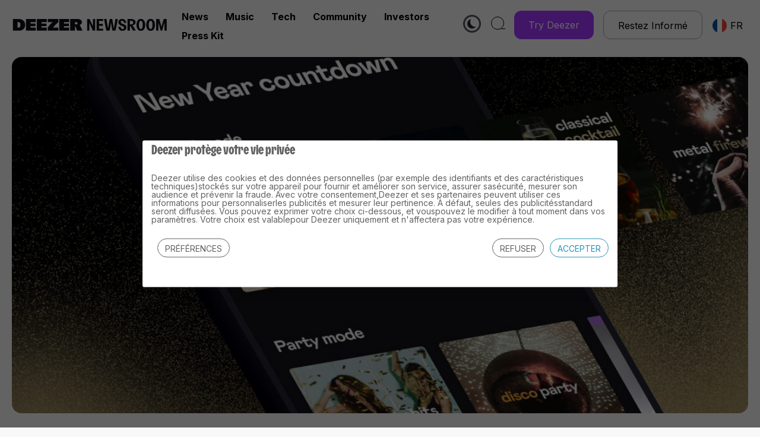

--- FILE ---
content_type: text/html; charset=UTF-8
request_url: https://newsroom-deezer.com/fr/2021/01/deezer-devoile-ce-quont-ecoute-les-francais-la-nuit-de-noel-et-du-nouvel-an/
body_size: 16344
content:
<!DOCTYPE html>
<html lang="fr-FR">
<head>
<script type="text/plain" data-cookieconsent="statistics">
	window.dataLayer = window.dataLayer || [];

	function gtag() {
		dataLayer.push(arguments);
	}

	gtag("consent", "default", {
		ad_personalization: "denied",
		ad_storage: "denied",
		ad_user_data: "denied",
		analytics_storage: "denied",
		functionality_storage: "denied",
		personalization_storage: "denied",
		security_storage: "granted",
		wait_for_update: 500,
	});
	gtag("set", "ads_data_redaction", true);
	gtag("set", "url_passthrough", true);
</script>
<script type="text/plain" data-cookieconsent="statistics">
		(function (w, d, s, l, i) {
		w[l] = w[l] || [];
		w[l].push({'gtm.start': new Date().getTime(), event: 'gtm.js'});
		var f = d.getElementsByTagName(s)[0], j = d.createElement(s), dl = l !== 'dataLayer' ? '&l=' + l : '';
		j.async = true;
		j.src = 'https://www.googletagmanager.com/gtm.js?id=' + i + dl;
		f.parentNode.insertBefore(j, f);
	})(
		window,
		document,
		'script',
		'dataLayer',
		'G-TQ8CLWP1YL'
	);
</script>
<script type="text/javascript"
		id="Cookiebot"
		src="https://consent.cookiebot.com/uc.js"
		data-implementation="wp"
		data-cbid="e4497daf-7436-4dc3-a756-c8f5a82927b2"
							async	></script>
<meta name='robots' content='index, follow, max-image-preview:large, max-snippet:-1, max-video-preview:-1' />
	<style>img:is([sizes="auto" i], [sizes^="auto," i]) { contain-intrinsic-size: 3000px 1500px }</style>
	
	<!-- This site is optimized with the Yoast SEO plugin v26.4 - https://yoast.com/wordpress/plugins/seo/ -->
	<title>Deezer dévoile ce qu’ont écouté les Français la nuit de Noël et du nouvel an - Deezer Newsroom</title>
	<meta property="og:locale" content="fr_FR" />
	<meta property="og:type" content="article" />
	<meta property="og:title" content="Deezer dévoile ce qu’ont écouté les Français la nuit de Noël et du nouvel an - Deezer Newsroom" />
	<meta property="og:description" content="2021, c&rsquo;est parti ! Afin de f&ecirc;ter No&euml;l comme il se doit et de d&eacute;marrer l&rsquo;ann&eacute;e du bon pied, de nombreux fran&ccedil;ais ont &eacute;cout&eacute; leurs musiques pr&eacute;f&eacute;r&eacute;es lors de ces deux nuits de r&eacute;veillon. Deezer d&eacute;voile les tops &eacute;coutes enregistr&eacute;s lors de la nuit du 24 au 25 d&eacute;cembre et du 31 d&eacute;cembre 2020 au 1er janvier 2021. Retour sur les 20 titres et les 20 artistes les plus &eacute;cout&eacute;s &agrave; No&euml;l, du 24 d&eacute;cembre &agrave; 18h jusqu&rsquo;au 26 d&eacute;cembre &agrave; 2h du matin.&nbsp; All I Want For Christmas Is You, Mariah Carey Last Christmas, Wham! It&rsquo;s Beginning to Look [&hellip;]" />
	<meta property="og:url" content="https://newsroom-deezer.com/fr/2021/01/deezer-devoile-ce-quont-ecoute-les-francais-la-nuit-de-noel-et-du-nouvel-an/" />
	<meta property="og:site_name" content="Deezer Newsroom" />
	<meta property="article:published_time" content="2021-01-02T22:00:38+00:00" />
	<meta property="og:image" content="https://newsroom-deezer.com/wp-content/uploads/2023/09/NYE-564x310-v1-1024x563-1.jpg" />
	<meta name="author" content="Deezer" />
	<meta name="twitter:card" content="summary_large_image" />
	<meta name="twitter:creator" content="@Deezer" />
	<meta name="twitter:site" content="@Deezer" />
	<meta name="twitter:label1" content="Écrit par" />
	<meta name="twitter:data1" content="Deezer" />
	<meta name="twitter:label2" content="Durée de lecture estimée" />
	<meta name="twitter:data2" content="3 minutes" />
	<script type="application/ld+json" class="yoast-schema-graph">{"@context":"https://schema.org","@graph":[{"@type":"Article","@id":"https://newsroom-deezer.com/fr/2021/01/deezer-devoile-ce-quont-ecoute-les-francais-la-nuit-de-noel-et-du-nouvel-an/#article","isPartOf":{"@id":"https://newsroom-deezer.com/fr/2021/01/deezer-devoile-ce-quont-ecoute-les-francais-la-nuit-de-noel-et-du-nouvel-an/"},"author":{"name":"Deezer","@id":"https://newsroom-deezer.com/fr/#/schema/person/4854b74eb2037070b4a263c856ed3cd1"},"headline":"Deezer dévoile ce qu’ont écouté les Français la nuit de Noël et du nouvel an","datePublished":"2021-01-02T22:00:38+00:00","mainEntityOfPage":{"@id":"https://newsroom-deezer.com/fr/2021/01/deezer-devoile-ce-quont-ecoute-les-francais-la-nuit-de-noel-et-du-nouvel-an/"},"wordCount":718,"publisher":{"@id":"https://newsroom-deezer.com/fr/#organization"},"image":{"@id":"https://newsroom-deezer.com/fr/2021/01/deezer-devoile-ce-quont-ecoute-les-francais-la-nuit-de-noel-et-du-nouvel-an/#primaryimage"},"thumbnailUrl":"https://newsroom-deezer.com/wp-content/uploads/2023/09/NYE-564x310-v1.jpg","articleSection":["News"],"inLanguage":"fr-FR"},{"@type":"WebPage","@id":"https://newsroom-deezer.com/fr/2021/01/deezer-devoile-ce-quont-ecoute-les-francais-la-nuit-de-noel-et-du-nouvel-an/","url":"https://newsroom-deezer.com/fr/2021/01/deezer-devoile-ce-quont-ecoute-les-francais-la-nuit-de-noel-et-du-nouvel-an/","name":"Deezer dévoile ce qu’ont écouté les Français la nuit de Noël et du nouvel an - Deezer Newsroom","isPartOf":{"@id":"https://newsroom-deezer.com/fr/#website"},"primaryImageOfPage":{"@id":"https://newsroom-deezer.com/fr/2021/01/deezer-devoile-ce-quont-ecoute-les-francais-la-nuit-de-noel-et-du-nouvel-an/#primaryimage"},"image":{"@id":"https://newsroom-deezer.com/fr/2021/01/deezer-devoile-ce-quont-ecoute-les-francais-la-nuit-de-noel-et-du-nouvel-an/#primaryimage"},"thumbnailUrl":"https://newsroom-deezer.com/wp-content/uploads/2023/09/NYE-564x310-v1.jpg","datePublished":"2021-01-02T22:00:38+00:00","breadcrumb":{"@id":"https://newsroom-deezer.com/fr/2021/01/deezer-devoile-ce-quont-ecoute-les-francais-la-nuit-de-noel-et-du-nouvel-an/#breadcrumb"},"inLanguage":"fr-FR","potentialAction":[{"@type":"ReadAction","target":["https://newsroom-deezer.com/fr/2021/01/deezer-devoile-ce-quont-ecoute-les-francais-la-nuit-de-noel-et-du-nouvel-an/"]}]},{"@type":"ImageObject","inLanguage":"fr-FR","@id":"https://newsroom-deezer.com/fr/2021/01/deezer-devoile-ce-quont-ecoute-les-francais-la-nuit-de-noel-et-du-nouvel-an/#primaryimage","url":"https://newsroom-deezer.com/wp-content/uploads/2023/09/NYE-564x310-v1.jpg","contentUrl":"https://newsroom-deezer.com/wp-content/uploads/2023/09/NYE-564x310-v1.jpg","width":1128,"height":620},{"@type":"BreadcrumbList","@id":"https://newsroom-deezer.com/fr/2021/01/deezer-devoile-ce-quont-ecoute-les-francais-la-nuit-de-noel-et-du-nouvel-an/#breadcrumb","itemListElement":[{"@type":"ListItem","position":1,"name":"Home","item":"https://newsroom-deezer.com/fr/"},{"@type":"ListItem","position":2,"name":"Deezer dévoile ce qu’ont écouté les Français la nuit de Noël et du nouvel an"}]},{"@type":"WebSite","@id":"https://newsroom-deezer.com/fr/#website","url":"https://newsroom-deezer.com/fr/","name":"Deezer Newsroom","description":"","publisher":{"@id":"https://newsroom-deezer.com/fr/#organization"},"potentialAction":[{"@type":"SearchAction","target":{"@type":"EntryPoint","urlTemplate":"https://newsroom-deezer.com/fr/?s={search_term_string}"},"query-input":{"@type":"PropertyValueSpecification","valueRequired":true,"valueName":"search_term_string"}}],"inLanguage":"fr-FR"},{"@type":"Organization","@id":"https://newsroom-deezer.com/fr/#organization","name":"Deezer","url":"https://newsroom-deezer.com/fr/","logo":{"@type":"ImageObject","inLanguage":"fr-FR","@id":"https://newsroom-deezer.com/fr/#/schema/logo/image/","url":"https://newsroom-deezer.com/wp-content/uploads/2023/09/logo_deezer.png","contentUrl":"https://newsroom-deezer.com/wp-content/uploads/2023/09/logo_deezer.png","width":288,"height":56,"caption":"Deezer"},"image":{"@id":"https://newsroom-deezer.com/fr/#/schema/logo/image/"},"sameAs":["https://x.com/Deezer"]},{"@type":"Person","@id":"https://newsroom-deezer.com/fr/#/schema/person/4854b74eb2037070b4a263c856ed3cd1","name":"Deezer","url":"https://newsroom-deezer.com/fr/auteur/deezer/"}]}</script>
	<!-- / Yoast SEO plugin. -->


<link rel='dns-prefetch' href='//fonts.googleapis.com' />
<link rel="alternate" type="application/rss+xml" title="Deezer Newsroom &raquo; Flux" href="https://newsroom-deezer.com/fr/feed/" />
<link rel='stylesheet' id='wp-block-library-css' href='https://newsroom-deezer.com/wp-includes/css/dist/block-library/style.min.css?ver=6.8.3' type='text/css' media='all' />
<style id='global-styles-inline-css' type='text/css'>
:root{--wp--preset--aspect-ratio--square: 1;--wp--preset--aspect-ratio--4-3: 4/3;--wp--preset--aspect-ratio--3-4: 3/4;--wp--preset--aspect-ratio--3-2: 3/2;--wp--preset--aspect-ratio--2-3: 2/3;--wp--preset--aspect-ratio--16-9: 16/9;--wp--preset--aspect-ratio--9-16: 9/16;--wp--preset--color--black: #000000;--wp--preset--color--cyan-bluish-gray: #abb8c3;--wp--preset--color--white: #ffffff;--wp--preset--color--pale-pink: #f78da7;--wp--preset--color--vivid-red: #cf2e2e;--wp--preset--color--luminous-vivid-orange: #ff6900;--wp--preset--color--luminous-vivid-amber: #fcb900;--wp--preset--color--light-green-cyan: #7bdcb5;--wp--preset--color--vivid-green-cyan: #00d084;--wp--preset--color--pale-cyan-blue: #8ed1fc;--wp--preset--color--vivid-cyan-blue: #0693e3;--wp--preset--color--vivid-purple: #9b51e0;--wp--preset--color--gris-1: #52525D;--wp--preset--color--gris-2: #A2A2AD;--wp--preset--color--purple: #A238FF;--wp--preset--color--cyan: #96F9F3;--wp--preset--color--pink: #ef5466;--wp--preset--color--orange: #FE9935;--wp--preset--gradient--vivid-cyan-blue-to-vivid-purple: linear-gradient(135deg,rgba(6,147,227,1) 0%,rgb(155,81,224) 100%);--wp--preset--gradient--light-green-cyan-to-vivid-green-cyan: linear-gradient(135deg,rgb(122,220,180) 0%,rgb(0,208,130) 100%);--wp--preset--gradient--luminous-vivid-amber-to-luminous-vivid-orange: linear-gradient(135deg,rgba(252,185,0,1) 0%,rgba(255,105,0,1) 100%);--wp--preset--gradient--luminous-vivid-orange-to-vivid-red: linear-gradient(135deg,rgba(255,105,0,1) 0%,rgb(207,46,46) 100%);--wp--preset--gradient--very-light-gray-to-cyan-bluish-gray: linear-gradient(135deg,rgb(238,238,238) 0%,rgb(169,184,195) 100%);--wp--preset--gradient--cool-to-warm-spectrum: linear-gradient(135deg,rgb(74,234,220) 0%,rgb(151,120,209) 20%,rgb(207,42,186) 40%,rgb(238,44,130) 60%,rgb(251,105,98) 80%,rgb(254,248,76) 100%);--wp--preset--gradient--blush-light-purple: linear-gradient(135deg,rgb(255,206,236) 0%,rgb(152,150,240) 100%);--wp--preset--gradient--blush-bordeaux: linear-gradient(135deg,rgb(254,205,165) 0%,rgb(254,45,45) 50%,rgb(107,0,62) 100%);--wp--preset--gradient--luminous-dusk: linear-gradient(135deg,rgb(255,203,112) 0%,rgb(199,81,192) 50%,rgb(65,88,208) 100%);--wp--preset--gradient--pale-ocean: linear-gradient(135deg,rgb(255,245,203) 0%,rgb(182,227,212) 50%,rgb(51,167,181) 100%);--wp--preset--gradient--electric-grass: linear-gradient(135deg,rgb(202,248,128) 0%,rgb(113,206,126) 100%);--wp--preset--gradient--midnight: linear-gradient(135deg,rgb(2,3,129) 0%,rgb(40,116,252) 100%);--wp--preset--gradient--gradeezone: linear-gradient(162.68deg, #5723FF -24.41%, #E43094 68.06%, #FFCE6F 139.2%);--wp--preset--gradient--gradeeztwo: linear-gradient(260.17deg, #DC75FF 0.08%, #FFA5A0 48.98%, #FFDE75 93.19%);--wp--preset--font-size--small: .9rem;--wp--preset--font-size--medium: 1.125rem;--wp--preset--font-size--large: 1.5rem;--wp--preset--font-size--x-large: 42px;--wp--preset--font-family--deezerproduct: deezerproduct, sans-serif;--wp--preset--font-family--inter: inter, sans-serif;--wp--preset--spacing--20: 0.44rem;--wp--preset--spacing--30: 0.67rem;--wp--preset--spacing--40: 1rem;--wp--preset--spacing--50: 1.5rem;--wp--preset--spacing--60: 2.25rem;--wp--preset--spacing--70: 3.38rem;--wp--preset--spacing--80: 5.06rem;--wp--preset--shadow--natural: 6px 6px 9px rgba(0, 0, 0, 0.2);--wp--preset--shadow--deep: 12px 12px 50px rgba(0, 0, 0, 0.4);--wp--preset--shadow--sharp: 6px 6px 0px rgba(0, 0, 0, 0.2);--wp--preset--shadow--outlined: 6px 6px 0px -3px rgba(255, 255, 255, 1), 6px 6px rgba(0, 0, 0, 1);--wp--preset--shadow--crisp: 6px 6px 0px rgba(0, 0, 0, 1);--wp--custom--font-primary: 'sfpro',sans-serif;}:root { --wp--style--global--content-size: 1300px;--wp--style--global--wide-size: 1800px; }:where(body) { margin: 0; }.wp-site-blocks { padding-top: var(--wp--style--root--padding-top); padding-bottom: var(--wp--style--root--padding-bottom); }.has-global-padding { padding-right: var(--wp--style--root--padding-right); padding-left: var(--wp--style--root--padding-left); }.has-global-padding > .alignfull { margin-right: calc(var(--wp--style--root--padding-right) * -1); margin-left: calc(var(--wp--style--root--padding-left) * -1); }.has-global-padding :where(:not(.alignfull.is-layout-flow) > .has-global-padding:not(.wp-block-block, .alignfull)) { padding-right: 0; padding-left: 0; }.has-global-padding :where(:not(.alignfull.is-layout-flow) > .has-global-padding:not(.wp-block-block, .alignfull)) > .alignfull { margin-left: 0; margin-right: 0; }.wp-site-blocks > .alignleft { float: left; margin-right: 2em; }.wp-site-blocks > .alignright { float: right; margin-left: 2em; }.wp-site-blocks > .aligncenter { justify-content: center; margin-left: auto; margin-right: auto; }:where(.wp-site-blocks) > * { margin-block-start: 24px; margin-block-end: 0; }:where(.wp-site-blocks) > :first-child { margin-block-start: 0; }:where(.wp-site-blocks) > :last-child { margin-block-end: 0; }:root { --wp--style--block-gap: 24px; }:root :where(.is-layout-flow) > :first-child{margin-block-start: 0;}:root :where(.is-layout-flow) > :last-child{margin-block-end: 0;}:root :where(.is-layout-flow) > *{margin-block-start: 24px;margin-block-end: 0;}:root :where(.is-layout-constrained) > :first-child{margin-block-start: 0;}:root :where(.is-layout-constrained) > :last-child{margin-block-end: 0;}:root :where(.is-layout-constrained) > *{margin-block-start: 24px;margin-block-end: 0;}:root :where(.is-layout-flex){gap: 24px;}:root :where(.is-layout-grid){gap: 24px;}.is-layout-flow > .alignleft{float: left;margin-inline-start: 0;margin-inline-end: 2em;}.is-layout-flow > .alignright{float: right;margin-inline-start: 2em;margin-inline-end: 0;}.is-layout-flow > .aligncenter{margin-left: auto !important;margin-right: auto !important;}.is-layout-constrained > .alignleft{float: left;margin-inline-start: 0;margin-inline-end: 2em;}.is-layout-constrained > .alignright{float: right;margin-inline-start: 2em;margin-inline-end: 0;}.is-layout-constrained > .aligncenter{margin-left: auto !important;margin-right: auto !important;}.is-layout-constrained > :where(:not(.alignleft):not(.alignright):not(.alignfull)){max-width: var(--wp--style--global--content-size);margin-left: auto !important;margin-right: auto !important;}.is-layout-constrained > .alignwide{max-width: var(--wp--style--global--wide-size);}body .is-layout-flex{display: flex;}.is-layout-flex{flex-wrap: wrap;align-items: center;}.is-layout-flex > :is(*, div){margin: 0;}body .is-layout-grid{display: grid;}.is-layout-grid > :is(*, div){margin: 0;}body{font-family: var(--wp--preset--font-family--inter);font-size: var(--wp--preset--font-size--medium);line-height: 1.3;--wp--style--root--padding-top: 0px;--wp--style--root--padding-right: 0px;--wp--style--root--padding-bottom: 0px;--wp--style--root--padding-left: 0px;}a:where(:not(.wp-element-button)){color: var(--wp--preset--color--quinary);text-decoration: underline;}:root :where(.wp-element-button, .wp-block-button__link){background-color: #32373c;border-width: 0;color: #fff;font-family: inherit;font-size: inherit;line-height: inherit;padding: calc(0.667em + 2px) calc(1.333em + 2px);text-decoration: none;}.has-black-color{color: var(--wp--preset--color--black) !important;}.has-cyan-bluish-gray-color{color: var(--wp--preset--color--cyan-bluish-gray) !important;}.has-white-color{color: var(--wp--preset--color--white) !important;}.has-pale-pink-color{color: var(--wp--preset--color--pale-pink) !important;}.has-vivid-red-color{color: var(--wp--preset--color--vivid-red) !important;}.has-luminous-vivid-orange-color{color: var(--wp--preset--color--luminous-vivid-orange) !important;}.has-luminous-vivid-amber-color{color: var(--wp--preset--color--luminous-vivid-amber) !important;}.has-light-green-cyan-color{color: var(--wp--preset--color--light-green-cyan) !important;}.has-vivid-green-cyan-color{color: var(--wp--preset--color--vivid-green-cyan) !important;}.has-pale-cyan-blue-color{color: var(--wp--preset--color--pale-cyan-blue) !important;}.has-vivid-cyan-blue-color{color: var(--wp--preset--color--vivid-cyan-blue) !important;}.has-vivid-purple-color{color: var(--wp--preset--color--vivid-purple) !important;}.has-gris-1-color{color: var(--wp--preset--color--gris-1) !important;}.has-gris-2-color{color: var(--wp--preset--color--gris-2) !important;}.has-purple-color{color: var(--wp--preset--color--purple) !important;}.has-cyan-color{color: var(--wp--preset--color--cyan) !important;}.has-pink-color{color: var(--wp--preset--color--pink) !important;}.has-orange-color{color: var(--wp--preset--color--orange) !important;}.has-black-background-color{background-color: var(--wp--preset--color--black) !important;}.has-cyan-bluish-gray-background-color{background-color: var(--wp--preset--color--cyan-bluish-gray) !important;}.has-white-background-color{background-color: var(--wp--preset--color--white) !important;}.has-pale-pink-background-color{background-color: var(--wp--preset--color--pale-pink) !important;}.has-vivid-red-background-color{background-color: var(--wp--preset--color--vivid-red) !important;}.has-luminous-vivid-orange-background-color{background-color: var(--wp--preset--color--luminous-vivid-orange) !important;}.has-luminous-vivid-amber-background-color{background-color: var(--wp--preset--color--luminous-vivid-amber) !important;}.has-light-green-cyan-background-color{background-color: var(--wp--preset--color--light-green-cyan) !important;}.has-vivid-green-cyan-background-color{background-color: var(--wp--preset--color--vivid-green-cyan) !important;}.has-pale-cyan-blue-background-color{background-color: var(--wp--preset--color--pale-cyan-blue) !important;}.has-vivid-cyan-blue-background-color{background-color: var(--wp--preset--color--vivid-cyan-blue) !important;}.has-vivid-purple-background-color{background-color: var(--wp--preset--color--vivid-purple) !important;}.has-gris-1-background-color{background-color: var(--wp--preset--color--gris-1) !important;}.has-gris-2-background-color{background-color: var(--wp--preset--color--gris-2) !important;}.has-purple-background-color{background-color: var(--wp--preset--color--purple) !important;}.has-cyan-background-color{background-color: var(--wp--preset--color--cyan) !important;}.has-pink-background-color{background-color: var(--wp--preset--color--pink) !important;}.has-orange-background-color{background-color: var(--wp--preset--color--orange) !important;}.has-black-border-color{border-color: var(--wp--preset--color--black) !important;}.has-cyan-bluish-gray-border-color{border-color: var(--wp--preset--color--cyan-bluish-gray) !important;}.has-white-border-color{border-color: var(--wp--preset--color--white) !important;}.has-pale-pink-border-color{border-color: var(--wp--preset--color--pale-pink) !important;}.has-vivid-red-border-color{border-color: var(--wp--preset--color--vivid-red) !important;}.has-luminous-vivid-orange-border-color{border-color: var(--wp--preset--color--luminous-vivid-orange) !important;}.has-luminous-vivid-amber-border-color{border-color: var(--wp--preset--color--luminous-vivid-amber) !important;}.has-light-green-cyan-border-color{border-color: var(--wp--preset--color--light-green-cyan) !important;}.has-vivid-green-cyan-border-color{border-color: var(--wp--preset--color--vivid-green-cyan) !important;}.has-pale-cyan-blue-border-color{border-color: var(--wp--preset--color--pale-cyan-blue) !important;}.has-vivid-cyan-blue-border-color{border-color: var(--wp--preset--color--vivid-cyan-blue) !important;}.has-vivid-purple-border-color{border-color: var(--wp--preset--color--vivid-purple) !important;}.has-gris-1-border-color{border-color: var(--wp--preset--color--gris-1) !important;}.has-gris-2-border-color{border-color: var(--wp--preset--color--gris-2) !important;}.has-purple-border-color{border-color: var(--wp--preset--color--purple) !important;}.has-cyan-border-color{border-color: var(--wp--preset--color--cyan) !important;}.has-pink-border-color{border-color: var(--wp--preset--color--pink) !important;}.has-orange-border-color{border-color: var(--wp--preset--color--orange) !important;}.has-vivid-cyan-blue-to-vivid-purple-gradient-background{background: var(--wp--preset--gradient--vivid-cyan-blue-to-vivid-purple) !important;}.has-light-green-cyan-to-vivid-green-cyan-gradient-background{background: var(--wp--preset--gradient--light-green-cyan-to-vivid-green-cyan) !important;}.has-luminous-vivid-amber-to-luminous-vivid-orange-gradient-background{background: var(--wp--preset--gradient--luminous-vivid-amber-to-luminous-vivid-orange) !important;}.has-luminous-vivid-orange-to-vivid-red-gradient-background{background: var(--wp--preset--gradient--luminous-vivid-orange-to-vivid-red) !important;}.has-very-light-gray-to-cyan-bluish-gray-gradient-background{background: var(--wp--preset--gradient--very-light-gray-to-cyan-bluish-gray) !important;}.has-cool-to-warm-spectrum-gradient-background{background: var(--wp--preset--gradient--cool-to-warm-spectrum) !important;}.has-blush-light-purple-gradient-background{background: var(--wp--preset--gradient--blush-light-purple) !important;}.has-blush-bordeaux-gradient-background{background: var(--wp--preset--gradient--blush-bordeaux) !important;}.has-luminous-dusk-gradient-background{background: var(--wp--preset--gradient--luminous-dusk) !important;}.has-pale-ocean-gradient-background{background: var(--wp--preset--gradient--pale-ocean) !important;}.has-electric-grass-gradient-background{background: var(--wp--preset--gradient--electric-grass) !important;}.has-midnight-gradient-background{background: var(--wp--preset--gradient--midnight) !important;}.has-gradeezone-gradient-background{background: var(--wp--preset--gradient--gradeezone) !important;}.has-gradeeztwo-gradient-background{background: var(--wp--preset--gradient--gradeeztwo) !important;}.has-small-font-size{font-size: var(--wp--preset--font-size--small) !important;}.has-medium-font-size{font-size: var(--wp--preset--font-size--medium) !important;}.has-large-font-size{font-size: var(--wp--preset--font-size--large) !important;}.has-x-large-font-size{font-size: var(--wp--preset--font-size--x-large) !important;}.has-deezerproduct-font-family{font-family: var(--wp--preset--font-family--deezerproduct) !important;}.has-inter-font-family{font-family: var(--wp--preset--font-family--inter) !important;}
:root :where(.wp-block-button .wp-block-button__link){background-color: #a238ff;border-radius: 15px;color: white;font-size: medium;padding-top: var(--wp--preset--spacing--40);padding-right: var(--wp--preset--spacing--60);padding-bottom: var(--wp--preset--spacing--40);padding-left: var(--wp--preset--spacing--60);}
:root :where(.wp-block-button .wp-block-button__link a:where(:not(.wp-element-button))){color: var(--wp--preset--color--white);}
:root :where(.wp-block-pullquote){font-size: 1.5em;line-height: 1.6;}
</style>
<link rel='stylesheet' id='lite-yt-embed-style-css' href='https://newsroom-deezer.com/wp-content/themes/deezernewsroom/assets/css/lite-yt-embed.css?ver=1.4.1' type='text/css' media='all' />
<link rel='stylesheet' id='dzrnr-gfont-css' href='https://fonts.googleapis.com/css2?family=Inter%3Awght%40300%3B400%3B600%3B700%3B900&#038;display=swap&#038;ver=1.4.1' type='text/css' media='all' />
<link rel='stylesheet' id='dzrnr-style-css' href='https://newsroom-deezer.com/wp-content/themes/deezernewsroom/style.css?ver=1.4.1' type='text/css' media='all' />
<link rel='stylesheet' id='dashicons-css' href='https://newsroom-deezer.com/wp-includes/css/dashicons.min.css?ver=6.8.3' type='text/css' media='all' />
<link rel='shortlink' href='https://newsroom-deezer.com/?p=9008' />
<link rel="alternate" title="oEmbed (JSON)" type="application/json+oembed" href="https://newsroom-deezer.com/wp-json/oembed/1.0/embed?url=https%3A%2F%2Fnewsroom-deezer.com%2Ffr%2F2021%2F01%2Fdeezer-devoile-ce-quont-ecoute-les-francais-la-nuit-de-noel-et-du-nouvel-an%2F&#038;lang=fr" />
<link rel="alternate" title="oEmbed (XML)" type="text/xml+oembed" href="https://newsroom-deezer.com/wp-json/oembed/1.0/embed?url=https%3A%2F%2Fnewsroom-deezer.com%2Ffr%2F2021%2F01%2Fdeezer-devoile-ce-quont-ecoute-les-francais-la-nuit-de-noel-et-du-nouvel-an%2F&#038;format=xml&#038;lang=fr" />
<link rel="canonical" href="https://newsroom-deezer.com/fr/2021/01/deezer-devoile-ce-quont-ecoute-les-francais-la-nuit-de-noel-et-du-nouvel-an/"/><style class='wp-fonts-local' type='text/css'>
@font-face{font-family:deezerproduct;font-style:normal;font-weight:300;font-display:fallback;src:url('https://newsroom-deezer.com/wp-content/themes/deezernewsroom/assets/fonts/deezer_product/DeezerProduct-Light.woff2') format('woff2'), url('https://newsroom-deezer.com/wp-content/themes/deezernewsroom/assets/fonts/deezer_product/DeezerProduct-Light.woff') format('woff'), url('https://newsroom-deezer.com/wp-content/themes/deezernewsroom/assets/fonts/deezer_product/DeezerProduct-Light.ttf') format('truetype');font-stretch:normal;}
@font-face{font-family:deezerproduct;font-style:normal;font-weight:400;font-display:fallback;src:url('https://newsroom-deezer.com/wp-content/themes/deezernewsroom/assets/fonts/deezer_product/DeezerProduct-Regular.woff2') format('woff2'), url('https://newsroom-deezer.com/wp-content/themes/deezernewsroom/assets/fonts/deezer_product/DeezerProduct-Regular.woff') format('woff'), url('https://newsroom-deezer.com/wp-content/themes/deezernewsroom/assets/fonts/deezer_product/DeezerProduct-Regular.ttf') format('truetype');font-stretch:normal;}
@font-face{font-family:deezerproduct;font-style:normal;font-weight:500;font-display:fallback;src:url('https://newsroom-deezer.com/wp-content/themes/deezernewsroom/assets/fonts/deezer_product/DeezerProduct-Medium.woff2') format('woff2'), url('https://newsroom-deezer.com/wp-content/themes/deezernewsroom/assets/fonts/deezer_product/DeezerProduct-Medium.woff') format('woff'), url('https://newsroom-deezer.com/wp-content/themes/deezernewsroom/assets/fonts/deezer_product/DeezerProduct-Medium.ttf') format('truetype');font-stretch:normal;}
@font-face{font-family:deezerproduct;font-style:normal;font-weight:700;font-display:fallback;src:url('https://newsroom-deezer.com/wp-content/themes/deezernewsroom/assets/fonts/deezer_product/DeezerProduct-Bold.woff2') format('woff2'), url('https://newsroom-deezer.com/wp-content/themes/deezernewsroom/assets/fonts/deezer_product/DeezerProduct-Bold.woff') format('woff'), url('https://newsroom-deezer.com/wp-content/themes/deezernewsroom/assets/fonts/deezer_product/DeezerProduct-Bold.ttf') format('truetype');font-stretch:normal;}
@font-face{font-family:deezerproduct;font-style:normal;font-weight:900;font-display:fallback;src:url('https://newsroom-deezer.com/wp-content/themes/deezernewsroom/assets/fonts/deezer_product/DeezerProduct-Extrabold.woff2') format('woff2'), url('https://newsroom-deezer.com/wp-content/themes/deezernewsroom/assets/fonts/deezer_product/DeezerProduct-Extrabold.woff') format('woff'), url('https://newsroom-deezer.com/wp-content/themes/deezernewsroom/assets/fonts/deezer_product/DeezerProduct-Extrabold.ttf') format('truetype');font-stretch:normal;}
</style>
<link rel="icon" href="https://newsroom-deezer.com/wp-content/uploads/2023/11/favicon_deezer-120x120.png" sizes="32x32" />
<link rel="icon" href="https://newsroom-deezer.com/wp-content/uploads/2023/11/favicon_deezer.png" sizes="192x192" />
<link rel="apple-touch-icon" href="https://newsroom-deezer.com/wp-content/uploads/2023/11/favicon_deezer.png" />
<meta name="msapplication-TileImage" content="https://newsroom-deezer.com/wp-content/uploads/2023/11/favicon_deezer.png" />
<script type="text/javascript">
		window.addEventListener("CookiebotOnAccept", chkMarketingOK);
		window.addEventListener("CookiebotOnLoad", chkMarketingOK);
		
		function marketingOKExec()
		{      
			if (Cookiebot.consent.marketing || Cookiebot.consent.statistics) 
			{gtag("config", "G-TQ8CLWP1YL");}
		};

		function chkMarketingOK()
		{      
			if (Cookiebot.consent.marketing || Cookiebot.consent.statistics) 
			{setTimeout("marketingOKExec()", 1500);}
		};
    </script>	<meta name="viewport" content="width=device-width, initial-scale=1">
</head>
<body class="wp-singular post-template-default single single-post postid-9008 single-format-standard wp-custom-logo wp-theme-deezernewsroom">


<header class="">
	<div class="inner">
<a href="https://newsroom-deezer.com/fr/" class="headlogo">	<span class="pixSwitch">
		<img src="https://newsroom-deezer.com/wp-content/uploads/2023/11/logonewsroom.svg" class="lightpix" alt="Deezer Newsroom logo">
		<img src="https://newsroom-deezer.com/wp-content/uploads/2023/11/logonewsroom_dark.svg" class="darkpix" alt="Deezer Newsroom logo">
	</span>
</a>		<span class="drklgtSwitch"></span>
		<a href="#" class="opennav"></a>
		<div class="upzone">
			<div class="srchfrm">
				<form role="search" method="get" class="search-form" action="https://newsroom-deezer.com/fr/">
				<label>
					<span class="screen-reader-text">Rechercher :</span>
					<input type="search" class="search-field" placeholder="Rechercher…" value="" name="s" />
				</label>
				<input type="submit" class="search-submit" value="Rechercher" />
			</form>			</div>
			<div class="mainnav">
				<nav class="wp-block-navigation is-layout-flex wp-block-navigation-is-layout-flex" aria-label="Navigation 2"><ul id="menu-main-nav-fr" class="menu"><li class="menu-item menu-item-type-post_type menu-item-object-page wp-block-navigation-item"><a class="wp-block-navigation-item__content" href="https://newsroom-deezer.com/fr/news/"><span class="wp-block-navigation-item__label">News</span></a></li>
<li class="menu-item menu-item-type-post_type menu-item-object-page wp-block-navigation-item"><a class="wp-block-navigation-item__content" href="https://newsroom-deezer.com/fr/music/"><span class="wp-block-navigation-item__label">Music</span></a></li>
<li class="menu-item menu-item-type-post_type menu-item-object-page wp-block-navigation-item"><a class="wp-block-navigation-item__content" href="https://newsroom-deezer.com/fr/tech/"><span class="wp-block-navigation-item__label">Tech</span></a></li>
<li class="menu-item menu-item-type-post_type menu-item-object-page wp-block-navigation-item"><a class="wp-block-navigation-item__content" href="https://newsroom-deezer.com/fr/community/"><span class="wp-block-navigation-item__label">Community</span></a></li>
<li class="menu-item menu-item-type-custom menu-item-object-custom wp-block-navigation-item"><a class="wp-block-navigation-item__content" href="https://www.deezer-investors.com/fr/"><span class="wp-block-navigation-item__label">Investors</span></a></li>
<li class="menu-item menu-item-type-post_type menu-item-object-page wp-block-navigation-item"><a class="wp-block-navigation-item__content" href="https://newsroom-deezer.com/fr/press-kit/"><span class="wp-block-navigation-item__label">Press Kit</span></a></li>
</ul></nav>			</div>
			<span class="drklgtSwitch"></span>
			<span class="srchbtn"></span>
			<div class="trybtn">
<a href="https://www.deezer.com/fr/" target="_blank" class="wp-block-button__link has-white-color has-purple-background-color has-text-color has-background wp-element-button">Try Deezer</a><span class="getntfd wp-block-button__link wp-element-button" >Restez Informé</span>			</div>
			<div class="langnav">
				<div class="innerlng" style="height: 98px"><a href="https://newsroom-deezer.com/" hreflang="en-US" title="English" style="--var-bgimg: url(https://newsroom-deezer.com/wp-content/uploads/2023/09/flag_usa.png);">en</a><span title="Français" style="--var-bgimg: url(https://newsroom-deezer.com/wp-content/uploads/2023/09/flag_fr.png);">fr</span><a href="https://newsroom-deezer.com/br/" hreflang="pt-BR" title="Português" style="--var-bgimg: url(https://newsroom-deezer.com/wp-content/uploads/2023/09/flag_br.png);">br</a>				</div>
			</div>
		</div>
	</div>
</div>
</header>

<div class="globalcont">
<div id="rgstrnotif">
	<input type="hidden" id="chkkey" value="eaf2e54d52">
	<span class="mes_404">Une erreur s'est produite</span>
	<span class="mes_nomail mes_403">Veuillez saisir votre adresse e-mail</span>
	<span class="mes_notmail">Cette adresse est invalide</span>
	<span class="mes_cnfrm mes_14">Votre adresse est déjà enregistrée. Souhaitez-vous vous désinscrire ?</span>
	<span class="mes_nolst mes_13">newsletter nolist</span>
	<span class="mes_rfrsh mes_11">newsletter refreshed</span>
	<span class="mes_unsub mes_12">Vous avez été désabonné(e)</span>
	<span class="mes_10">Votre adresse e-mail a été enregistrée</span>
	<div class="inner">
		<div class="ttl">
			<strong>S'inscrire</strong>
			<span class="close"></span>
		</div>
		<div class="fld">
			<label for="nwsltrregml">Votre adresse email</label>
			<input type="text" id="nwsltrregml" placeholder="example@email.com">
		</div>
		<div class="sel">
<input type="hidden" id="lngk" value="fr">		</div>
		<div class="btn">
			<a href="#">S'inscrire</a>			
		</div>
		<div class="ntc">
			<p>En vous inscrivant, vous acceptez de recevoir des emails à chaque mise à jour du Deezer Newsroom. Vous pouvez vous désabonner à tout moment en cliquant sur le lien en bas de chaque email.</p>			
		</div>
	</div>
</div>
	
<div class="maincont">
	<div class="start_guten">
		<div class="postcontent">
			<div class="headingarea">
				<div class="headingpix xtdpix">
					<img src="https://newsroom-deezer.com/wp-content/uploads/2023/09/NYE-564x310-v1-1128x600.jpg" srcset="https://newsroom-deezer.com/wp-content/uploads/2023/09/NYE-564x310-v1-1128x600.jpg 1240w, https://newsroom-deezer.com/wp-content/uploads/2023/09/NYE-564x310-v1-900x435.jpg 900w, https://newsroom-deezer.com/wp-content/uploads/2023/09/NYE-564x310-v1-750x363.jpg 750w, https://newsroom-deezer.com/wp-content/uploads/2023/09/NYE-564x310-v1-500x242.jpg 500w, https://newsroom-deezer.com/wp-content/uploads/2023/09/NYE-564x310-v1-400x194.jpg 400w" class="pstthb"  sizes="(max-width: 432px) 400px, (max-width: 532px) 500px, (max-width: 782px) 750px, (max-width: 932px) 900px, 1240px">
					<img src="https://newsroom-deezer.com/wp-content/themes/deezernewsroom/assets/img/w31h15.png" class="rect">
				</div>	
				<h1>Deezer dévoile ce qu’ont écouté les Français la nuit de Noël et du nouvel an</h1>
				<div class="postinfo">
<a class="authorinfo">	<div class="authorpix" style="background-image: url(https://newsroom-deezer.com/wp-content/uploads/2025/03/deezer_logo_picto.png);"><img src="https://newsroom-deezer.com/wp-content/themes/deezernewsroom/assets/img/pix.png" class="rect"></div><strong>Deezer</strong></a>					<time class="leftsep">2 Jan 2021</time>
					<span class="readtime">4 min de lecture</span>
				</div>
			</div>
			<div class="contentarea">

<figure class="wp-block-image"><img decoding="async" src="https://newsroom-deezer.com/wp-content/uploads/2023/09/NYE-564x310-v1-1024x563-1.jpg" alt="" class="wp-image-3536" srcset="https://newsroom-deezer.com/wp-content/uploads/2023/09/NYE-564x310-v1-1024x563-1-900x495.jpg 900w, https://newsroom-deezer.com/wp-content/uploads/2023/09/NYE-564x310-v1-1024x563-1-750x412.jpg 750w, https://newsroom-deezer.com/wp-content/uploads/2023/09/NYE-564x310-v1-1024x563-1-500x275.jpg 500w" sizes="(max-width: 532px) 500px, (max-width: 782px) 750px, (max-width: 932px) 900px, 1240px"></figure>



<p><strong>2021, c&rsquo;est parti ! Afin de f&ecirc;ter No&euml;l comme il se doit et de d&eacute;marrer l&rsquo;ann&eacute;e du bon pied, de nombreux fran&ccedil;ais ont &eacute;cout&eacute; leurs musiques pr&eacute;f&eacute;r&eacute;es lors de ces deux nuits de r&eacute;veillon. Deezer d&eacute;voile les tops &eacute;coutes enregistr&eacute;s lors de la nuit du 24 au 25 d&eacute;cembre et du 31 d&eacute;cembre 2020 au 1<sup>er</sup> janvier 2021.</strong></p>



<p><strong>Retour sur les 20 titres et les 20 artistes les plus &eacute;cout&eacute;s &agrave; No&euml;l, du 24 d&eacute;cembre &agrave; 18h jusqu&rsquo;au 26 d&eacute;cembre &agrave; 2h du matin.&nbsp;</strong></p>



<p><strong></strong></p>



<ol class="wp-block-list"><li><a href="https://www.deezer.com/fr/track/62710442">All I Want For Christmas Is You</a>, Mariah Carey</li><li><a href="https://www.deezer.com/fr/track/1036586">Last Christmas</a>, Wham!</li><li><a href="https://www.deezer.com/fr/track/61700769">It&rsquo;s Beginning to Look a Lot like Christmas</a>, Michael Bubl&eacute;</li><li><a href="https://www.deezer.com/fr/track/90728983">Santa Tell Me</a>, Ariana Grande</li><li><a href="https://www.deezer.com/fr/track/781168482">Let It Snow! Let It Snow! Let It Snow!</a>, Dean Martin</li><li><a href="https://www.deezer.com/fr/track/6076856">Come and Get Your Love</a>, Redbone</li><li><a href="https://www.deezer.com/fr/track/420827872">Santa&rsquo;s Coming for Us</a>, Sia</li><li><a href="https://www.deezer.com/fr/track/62041770">Petit Papa No&euml;l</a>, Tino Rossi,&nbsp;</li><li><a href="https://www.deezer.com/fr/track/7297141">Jingle Bells</a>, Diana Krall</li><li><a href="https://www.deezer.com/fr/track/585967">It&rsquo;s the Most Wonderful Time of the Year</a>, Andy Williams</li><li><a href="https://www.deezer.com/fr/track/1147725832">Jingle Bell Rock</a>, Bobby Helms</li><li><a href="https://www.deezer.com/fr/track/1180829912">Rockin&rsquo; Around the Christmas Tree</a>, Brenda Lee</li><li><a href="https://www.deezer.com/fr/track/14309710">Mistletoe</a>, Justin Bieber&nbsp;</li><li><a href="https://www.deezer.com/fr/track/1123798872">Bande Organis&eacute;e</a>, 13 Organis&eacute;</li><li><a href="https://www.deezer.com/fr/track/6548034">White Christmas</a>, Frank Sinatra&nbsp;</li><li><a href="https://www.deezer.com/fr/track/2485113">Ave Maria</a>, Beyonc&eacute;</li><li><a href="https://www.deezer.com/fr/track/81002160">What Christmas Means To Me</a>, Stevie Wonder</li><li><a href="https://www.deezer.com/fr/track/10563077">Santa Claus Is Coming Tonight</a>, Bing Crosby</li><li><a href="https://deezer.page.link/H37GnLt8o9jPneir8">Douce Nuit</a>, Michel Legrand</li><li><a href="https://www.deezer.com/fr/track/91490302">Have Yourself A Merry Little Christmas</a>, Sam Smith<strong></strong></li></ol>



<ol class="wp-block-list"><li><a href="https://www.deezer.com/fr/artist/1191615">Jul</a></li><li><a href="https://www.deezer.com/fr/artist/65">Mariah Carey</a></li><li><a href="https://www.deezer.com/fr/artist/14447309">Landy</a></li><li><a href="https://www.deezer.com/fr/artist/617">Frank Sinatra</a></li><li><a href="https://www.deezer.com/fr/artist/1478">Michael Bubl&eacute;</a></li><li><a href="https://www.deezer.com/fr/artist/5542343">Ninho</a></li><li><a href="https://www.deezer.com/fr/artist/4429712">GIMS</a></li><li><a href="https://www.deezer.com/fr/artist/3469">Sia</a></li><li><a href="https://www.deezer.com/fr/artist/4803754">Dadju</a></li><li><a href="https://www.deezer.com/fr/artist/1126">Dean Martin</a></li><li><a href="https://www.deezer.com/fr/artist/1562681">Ariana Grande</a></li><li><a href="https://www.deezer.com/fr/artist/16137">Tino Rossi</a></li><li><a href="https://www.deezer.com/fr/artist/1125">Elvis Presley</a></li><li><a href="https://www.deezer.com/fr/artist/8909272">Aya Nakamura</a></li><li><a href="https://www.deezer.com/fr/artist/5175734">Vald</a></li><li><a href="https://www.deezer.com/fr/artist/1412564">Nekfeu</a></li><li><a href="https://www.deezer.com/fr/artist/162665">Sch</a></li><li><a href="https://www.deezer.com/fr/artist/13645509">Heuss L&rsquo;enfoir&eacute;</a></li><li><a href="https://www.deezer.com/fr/artist/8706544">Dua Lipa</a></li><li><a href="https://www.deezer.com/fr/artist/198">C&eacute;line Dion<strong></strong></a></li></ol>



<p></p>



<p><strong>Zoom sur les &eacute;coutes de la nuit du nouvel an.</strong></p>



<p><strong>Les 10 titres &eacute;cout&eacute;s la nuit du 31 d&eacute;cembre entre 23h55 et minuit 15 :</strong></p>



<ol class="wp-block-list"><li><a href="https://www.deezer.com/fr/track/1123798872">Bande organis&eacute;e</a>, 13 Organis&eacute;</li><li><a href="https://www.deezer.com/fr/track/1123798872">Blinding Lights</a>, The Weeknd</li><li><a href="https://deezer.page.link/WjQWSB2kMNDYavsY7">I Gotta Feeling</a>, Black Eyed Peas</li><li><a href="https://deezer.page.link/QBgeLwucLaYCnhPT7">Dance Monkey</a>, Tones and I</li><li><a href="https://www.deezer.com/fr/album/181920172">Fever</a>, Ang&egrave;le, Dua Lipa</li><li><a href="https://deezer.page.link/MtFcHsTn5p1hFDaQ7">Wati by Night</a>, Sexion d&rsquo;Assaut</li><li><a href="https://deezer.page.link/649tPr62gnmC2cp66">Partenaire Particulier</a>, Partenaire Particulier</li><li><a href="https://deezer.page.link/ghTjRrSTSmysHEeY9">J&rsquo;irai o&ugrave; tu iras</a>, C&eacute;line Dion</li><li><a href="https://deezer.page.link/XPwJp5vRzMXXcc5HA">Les d&eacute;mons de minuit</a>, Images</li><li><a href="https://deezer.page.link/23RF1ot6aofumRfi7">Anissa</a>, Wejdene<strong></strong></li></ol>



<p><strong>Les 20 titres &eacute;cout&eacute;s la nuit du nouvel an, du 31 d&eacute;cembre &agrave; 22h au 1</strong><strong><sup>er</sup></strong><strong> janvier &agrave; 6h du matin :</strong><br><strong></strong></p>



<ol class="wp-block-list"><li><a href="https://www.deezer.com/fr/track/1123798872">Bande organis&eacute;e</a>, 13 Organis&eacute;</li><li><a href="https://www.deezer.com/fr/track/1123798872">Blinding Lights</a>, The Weeknd</li><li><a href="https://www.deezer.com/fr/album/181920172">Fever</a>, Ang&egrave;le, Dua Lipa</li><li><a href="https://deezer.page.link/QBgeLwucLaYCnhPT7">Dance Monkey</a>, Tones and I</li><li><a href="https://deezer.page.link/WjQWSB2kMNDYavsY7">I Gotta Feeling</a>, Black Eyed Peas</li><li><a href="https://deezer.page.link/MtFcHsTn5p1hFDaQ7">Wati by Night</a>, Sexion D&rsquo;Assaut</li><li><a href="https://deezer.page.link/ghTjRrSTSmysHEeY9">J&rsquo;irai o&ugrave; tu iras</a>, C&eacute;line Dion</li><li><a href="https://deezer.page.link/649tPr62gnmC2cp66">Partenaire Particulier</a>, Partenaire Particulier</li><li><a href="https://deezer.page.link/23RF1ot6aofumRfi7">Anissa</a>, Wejdene</li><li><a href="https://deezer.page.link/XPwJp5vRzMXXcc5HA">Les d&eacute;mons de minuit</a>, Images</li><li><a href="https://deezer.page.link/fbByV6DV6BYfSWkM8">Savage Love (Laxed &#8211; Siren Beat)</a>, Jawsh 685,Jason Derulo</li><li><a href="https://deezer.page.link/4ahsn4dDbsmi4L3t7">J&rsquo;t&#8217;emm&egrave;ne au vent</a>, Louise Attaque</li><li><a href="https://www.deezer.com/fr/album/119503692">Ne reviens pas</a>, Gradur, Heuss L&rsquo;enfoir&eacute;</li><li><a href="https://deezer.page.link/ndiivRTUWmpQ8uAC6">Sap&eacute;s comme jamais (feat. Niska)</a>, GIMS</li><li><a href="https://deezer.page.link/qukxpQ5aH8mu5rU77">Head Shoulders Knees &amp; Toes</a>, Quarterhead,Ofenbach</li><li><a href="https://deezer.page.link/qukxpQ5aH8mu5rU77">Can&rsquo;t Hold Us (feat. Ray Dalton)</a>, Ryan Lewis,Macklemore</li><li><a href="https://deezer.page.link/X8ktNZp4MS6EhEEi9">Djomb</a>, Bosh</li><li><a href="https://deezer.page.link/SzGof1YQ1Ra3SGVK7">Uptown Funk,</a> Mark Ronson</li><li><a href="https://deezer.page.link/vxediyUgh1uu2RYt7">Jerusalema (feat. Nomcebo Zikode)</a>, Master KG</li><li><a href="https://deezer.page.link/Q7dd5XzZBcpdSDUGA">MAMACITA</a>, Ozuna,Black Eyed Peas, J. Rey Soul</li></ol>



<p><strong>Les 20 artistes &eacute;cout&eacute;s la nuit du nouvel an, du 31 d&eacute;cembre &agrave; 22h au 1</strong><strong><sup>er</sup></strong><strong> janvier &agrave; 6h du matin :</strong><br><strong></strong></p>



<ol class="wp-block-list"><li><a href="https://www.deezer.com/fr/artist/1191615">Jul</a></li><li><a href="https://www.deezer.com/fr/artist/8909272">Aya Nakamura</a></li><li><a href="https://www.deezer.com/fr/artist/1020109">Black Eyed Peas</a></li><li><a href="https://www.deezer.com/fr/artist/542">David Guetta</a></li><li><a href="https://www.deezer.com/fr/artist/14447309">Landy</a></li><li><a href="https://www.deezer.com/fr/artist/5542343">Ninho</a></li><li><a href="https://www.deezer.com/fr/artist/8706544">Dua Lipa</a></li><li><a href="https://www.deezer.com/fr/artist/4429712">GIMS</a></li><li><a href="https://www.deezer.com/fr/artist/4842061">Naps</a></li><li><a href="https://www.deezer.com/fr/artist/162665">Sch</a></li></ol>



<ol class="wp-block-list" start="11"><li><a href="https://www.deezer.com/fr/artist/412">Queen</a></li><li><a href="https://www.deezer.com/fr/artist/47">Indochine</a></li><li><a href="https://www.deezer.com/fr/artist/198">C&eacute;line Dion</a></li><li><a href="https://www.deezer.com/fr/artist/4803754">Dadju</a></li><li><a href="https://www.deezer.com/fr/artist/13645509">Heuss L&rsquo;enfoir&eacute;</a></li><li><a href="https://www.deezer.com/fr/artist/4860761">J Balvin</a></li><li><a href="https://www.deezer.com/fr/artist/5288900">Niska</a></li><li><a href="https://www.deezer.com/fr/artist/4050205">The Weeknd</a></li><li><a href="https://www.deezer.com/fr/artist/1042268">Ang&egrave;le</a></li><li><a href="https://www.deezer.com/fr/artist/259">Michael Jackson<strong></strong></a></li></ol>



<p><strong>Une augmentation des &eacute;coutes g&eacute;n&eacute;ralis&eacute;es d&rsquo;une ann&eacute;e &agrave; l&rsquo;autre</strong></p>



<p>Le passage &agrave; l&rsquo;ann&eacute;e 2021 est aussi l&rsquo;occasion de faire le point sur le volume des &eacute;coutes qui a augment&eacute; de <strong>10% </strong>en France entre 2019 et 2020 sur Deezer.</p>



<p>Compar&eacute; &agrave; No&euml;l 2019, les &eacute;coutes de 2020, les 24 et 25 d&eacute;cembre, ont augment&eacute; de <strong>26%. </strong>Les &eacute;coutes du nouvel an de cette ann&eacute;e (31 d&eacute;cembre 2020 et 1<sup>er</sup> janvier 2021) ont &eacute;galement augment&eacute; de <strong>26% </strong>par rapport &agrave; l&rsquo;ann&eacute;e pr&eacute;c&eacute;dente.</p>

				
			</div>
		</div>
		<div class="sharepost">
			<ul>
		<li class="wp-social-link wp-social-link-facebook  wp-block-social-link"><a href="https://www.facebook.com/sharer/sharer.php?u=https%3A%2F%2Fnewsroom-deezer.com%2Ffr%2F2021%2F01%2Fdeezer-devoile-ce-quont-ecoute-les-francais-la-nuit-de-noel-et-du-nouvel-an%2F" class="wp-block-social-link-anchor"><svg width="24" height="24" viewBox="0 0 24 24" version="1.1" xmlns="http://www.w3.org/2000/svg" aria-hidden="true" focusable="false"><path d="M12 2C6.5 2 2 6.5 2 12c0 5 3.7 9.1 8.4 9.9v-7H7.9V12h2.5V9.8c0-2.5 1.5-3.9 3.8-3.9 1.1 0 2.2.2 2.2.2v2.5h-1.3c-1.2 0-1.6.8-1.6 1.6V12h2.8l-.4 2.9h-2.3v7C18.3 21.1 22 17 22 12c0-5.5-4.5-10-10-10z"></path></svg><span class="wp-block-social-link-label screen-reader-text">Facebook</span></a></li><li class="wp-social-link wp-social-link-whatsapp  wp-block-social-link"><a href="https://api.whatsapp.com/send?text=https%3A%2F%2Fnewsroom-deezer.com%2Ffr%2F2021%2F01%2Fdeezer-devoile-ce-quont-ecoute-les-francais-la-nuit-de-noel-et-du-nouvel-an%2F" class="wp-block-social-link-anchor"><svg width="24" height="24" viewBox="0 0 24 24" version="1.1" xmlns="http://www.w3.org/2000/svg" aria-hidden="true" focusable="false"><path d="M 12.011719 2 C 6.5057187 2 2.0234844 6.478375 2.0214844 11.984375 C 2.0204844 13.744375 2.4814687 15.462563 3.3554688 16.976562 L 2 22 L 7.2324219 20.763672 C 8.6914219 21.559672 10.333859 21.977516 12.005859 21.978516 L 12.009766 21.978516 C 17.514766 21.978516 21.995047 17.499141 21.998047 11.994141 C 22.000047 9.3251406 20.962172 6.8157344 19.076172 4.9277344 C 17.190172 3.0407344 14.683719 2.001 12.011719 2 z M 12.009766 4 C 14.145766 4.001 16.153109 4.8337969 17.662109 6.3417969 C 19.171109 7.8517969 20.000047 9.8581875 19.998047 11.992188 C 19.996047 16.396187 16.413812 19.978516 12.007812 19.978516 C 10.674812 19.977516 9.3544062 19.642812 8.1914062 19.007812 L 7.5175781 18.640625 L 6.7734375 18.816406 L 4.8046875 19.28125 L 5.2851562 17.496094 L 5.5019531 16.695312 L 5.0878906 15.976562 C 4.3898906 14.768562 4.0204844 13.387375 4.0214844 11.984375 C 4.0234844 7.582375 7.6067656 4 12.009766 4 z M 8.4765625 7.375 C 8.3095625 7.375 8.0395469 7.4375 7.8105469 7.6875 C 7.5815469 7.9365 6.9355469 8.5395781 6.9355469 9.7675781 C 6.9355469 10.995578 7.8300781 12.182609 7.9550781 12.349609 C 8.0790781 12.515609 9.68175 15.115234 12.21875 16.115234 C 14.32675 16.946234 14.754891 16.782234 15.212891 16.740234 C 15.670891 16.699234 16.690438 16.137687 16.898438 15.554688 C 17.106437 14.971687 17.106922 14.470187 17.044922 14.367188 C 16.982922 14.263188 16.816406 14.201172 16.566406 14.076172 C 16.317406 13.951172 15.090328 13.348625 14.861328 13.265625 C 14.632328 13.182625 14.464828 13.140625 14.298828 13.390625 C 14.132828 13.640625 13.655766 14.201187 13.509766 14.367188 C 13.363766 14.534188 13.21875 14.556641 12.96875 14.431641 C 12.71875 14.305641 11.914938 14.041406 10.960938 13.191406 C 10.218937 12.530406 9.7182656 11.714844 9.5722656 11.464844 C 9.4272656 11.215844 9.5585938 11.079078 9.6835938 10.955078 C 9.7955938 10.843078 9.9316406 10.663578 10.056641 10.517578 C 10.180641 10.371578 10.223641 10.267562 10.306641 10.101562 C 10.389641 9.9355625 10.347156 9.7890625 10.285156 9.6640625 C 10.223156 9.5390625 9.737625 8.3065 9.515625 7.8125 C 9.328625 7.3975 9.131125 7.3878594 8.953125 7.3808594 C 8.808125 7.3748594 8.6425625 7.375 8.4765625 7.375 z"></path></svg><span class="wp-block-social-link-label screen-reader-text">WhatsApp</span></a></li><li class="wp-social-link wp-social-link-twitter  wp-block-social-link"><a href="https://twitter.com/share?url=https%3A%2F%2Fnewsroom-deezer.com%2Ffr%2F2021%2F01%2Fdeezer-devoile-ce-quont-ecoute-les-francais-la-nuit-de-noel-et-du-nouvel-an%2F" class="wp-block-social-link-anchor"><svg width="24" height="24" viewBox="0 0 24 24" version="1.1" xmlns="http://www.w3.org/2000/svg" aria-hidden="true" focusable="false"><path d="M22.23,5.924c-0.736,0.326-1.527,0.547-2.357,0.646c0.847-0.508,1.498-1.312,1.804-2.27 c-0.793,0.47-1.671,0.812-2.606,0.996C18.324,4.498,17.257,4,16.077,4c-2.266,0-4.103,1.837-4.103,4.103 c0,0.322,0.036,0.635,0.106,0.935C8.67,8.867,5.647,7.234,3.623,4.751C3.27,5.357,3.067,6.062,3.067,6.814 c0,1.424,0.724,2.679,1.825,3.415c-0.673-0.021-1.305-0.206-1.859-0.513c0,0.017,0,0.034,0,0.052c0,1.988,1.414,3.647,3.292,4.023 c-0.344,0.094-0.707,0.144-1.081,0.144c-0.264,0-0.521-0.026-0.772-0.074c0.522,1.63,2.038,2.816,3.833,2.85 c-1.404,1.1-3.174,1.756-5.096,1.756c-0.331,0-0.658-0.019-0.979-0.057c1.816,1.164,3.973,1.843,6.29,1.843 c7.547,0,11.675-6.252,11.675-11.675c0-0.178-0.004-0.355-0.012-0.531C20.985,7.47,21.68,6.747,22.23,5.924z"></path></svg><span class="wp-block-social-link-label screen-reader-text">Twitter</span></a></li>			</ul>
		</div>
				<div class="tagslist">
					</div>
		<div class="authordetails">
			<a ohref="https://newsroom-deezer.com/fr/auteur/deezer/" class="authorinfo">
				<div class="authorpix" style="background-image: url(https://newsroom-deezer.com/wp-content/uploads/2025/03/deezer_logo_picto.png);"><img src="https://newsroom-deezer.com/wp-content/themes/deezernewsroom/assets/img/pix.png" class="rect"></div>
			</a>
			<div class="authorbio">
				<span>Written by</span>
				<strong>Deezer</strong>
			</div>
		</div>

			<div class="dzrnr_pstlst_container">
			<div class="titlebar">
				<h2>Up Next</h2>
			</div>
			<div class="dzrnr_pstlst ismedium oddlist">
<div class="onepost">
	<a href="https://newsroom-deezer.com/fr/2025/11/epingle-tes-favoris-avec-quick-access/" class="pixy xtdpix">
		<img src="https://newsroom-deezer.com/wp-content/uploads/2025/11/0722d906-8609-4c94-93ff-65924f75eed2-760x463.webp" srcset="https://newsroom-deezer.com/wp-content/uploads/2025/11/0722d906-8609-4c94-93ff-65924f75eed2-760x463.webp 760w, https://newsroom-deezer.com/wp-content/uploads/2025/11/0722d906-8609-4c94-93ff-65924f75eed2-392x242.webp 392w" class="pstthb" sizes="(max-width: 424px) 392px, (max-width: 781px) 760px, 392px" loading="lazy">
		<img src="https://newsroom-deezer.com/wp-content/themes/deezernewsroom/assets/img/w196h121.png" class="rect">
	</a>
	<div class="texty">
		<span class="authorinfo">
			<div class="authorpix" style="background-image: url(https://newsroom-deezer.com/wp-content/uploads/2025/03/deezer_logo_picto.png);"><img src="https://newsroom-deezer.com/wp-content/themes/deezernewsroom/assets/img/pix.png" class="rect"></div><strong>Deezer</strong>
		</span>
		<a href="https://newsroom-deezer.com/fr/2025/11/epingle-tes-favoris-avec-quick-access/" class="openpost">
			<strong>Épingle tes favoris avec Quick Access ! 📌​</strong>
		</a>
		<div class="postinfo">
			<time class="readtime">20 Nov 2025</time>
			<span class="readtime">2 min de lecture</span>
		</div>
	</div>
</div><div class="onepost">
	<a href="https://newsroom-deezer.com/fr/2025/11/deezer-ipsos-etude-ia-musique/" class="pixy xtdpix">
		<img src="https://newsroom-deezer.com/wp-content/uploads/2025/10/20241206-Deezer-ImageBank-FINAL-DEE00445-1-760x463.jpg" srcset="https://newsroom-deezer.com/wp-content/uploads/2025/10/20241206-Deezer-ImageBank-FINAL-DEE00445-1-760x463.jpg 760w, https://newsroom-deezer.com/wp-content/uploads/2025/10/20241206-Deezer-ImageBank-FINAL-DEE00445-1-392x242.jpg 392w" class="pstthb" sizes="(max-width: 424px) 392px, (max-width: 781px) 760px, 392px" loading="lazy">
		<img src="https://newsroom-deezer.com/wp-content/themes/deezernewsroom/assets/img/w196h121.png" class="rect">
	</a>
	<div class="texty">
		<span class="authorinfo">
			<div class="authorpix" style="background-image: url(https://newsroom-deezer.com/wp-content/uploads/2025/03/deezer_logo_picto.png);"><img src="https://newsroom-deezer.com/wp-content/themes/deezernewsroom/assets/img/pix.png" class="rect"></div><strong>Deezer</strong>
		</span>
		<a href="https://newsroom-deezer.com/fr/2025/11/deezer-ipsos-etude-ia-musique/" class="openpost">
			<strong>Étude Deezer/Ipsos : 97 % des personnes sont incapables de faire la différence entre une musique entièrement générée par l’IA et une musique créée par des humains</strong>
		</a>
		<div class="postinfo">
			<time class="readtime">12 Nov 2025</time>
			<span class="readtime">11 min de lecture</span>
		</div>
	</div>
</div><div class="onepost">
	<a href="https://newsroom-deezer.com/fr/2025/11/deezer-a-offert-aux-superfans-dorelsan-une-ecoute-en-avant-premiere-de-son-nouvel-album/" class="pixy xtdpix">
		<img src="https://newsroom-deezer.com/wp-content/uploads/2025/11/DEEZER-Listening-Session-w_-Orelsan-Pack-Photo-by-@gorayprod-56-760x463.jpg" srcset="https://newsroom-deezer.com/wp-content/uploads/2025/11/DEEZER-Listening-Session-w_-Orelsan-Pack-Photo-by-@gorayprod-56-760x463.jpg 760w, https://newsroom-deezer.com/wp-content/uploads/2025/11/DEEZER-Listening-Session-w_-Orelsan-Pack-Photo-by-@gorayprod-56-392x242.jpg 392w" class="pstthb" sizes="(max-width: 424px) 392px, (max-width: 781px) 760px, 392px" loading="lazy">
		<img src="https://newsroom-deezer.com/wp-content/themes/deezernewsroom/assets/img/w196h121.png" class="rect">
	</a>
	<div class="texty">
		<span class="authorinfo">
			<div class="authorpix" style="background-image: url(https://newsroom-deezer.com/wp-content/uploads/2025/03/deezer_logo_picto.png);"><img src="https://newsroom-deezer.com/wp-content/themes/deezernewsroom/assets/img/pix.png" class="rect"></div><strong>Deezer</strong>
		</span>
		<a href="https://newsroom-deezer.com/fr/2025/11/deezer-a-offert-aux-superfans-dorelsan-une-ecoute-en-avant-premiere-de-son-nouvel-album/" class="openpost">
			<strong>Deezer a offert aux superfans d&rsquo;Orelsan une écoute en avant-première de son nouvel album</strong>
		</a>
		<div class="postinfo">
			<time class="readtime">7 Nov 2025</time>
			<span class="readtime">4 min de lecture</span>
		</div>
	</div>
</div>			</div>
		</div>

	</div>
</div>

	</div> <!-- //globalcont -->
	
	<footer>
		<div class="inner">
			<section class="upfoot">
			
<div class="wp-block-columns is-layout-flex wp-container-core-columns-is-layout-28f84493 wp-block-columns-is-layout-flex">
<div class="wp-block-column is-layout-flow wp-block-column-is-layout-flow">
<figure class="wp-block-image size-large is-resized"><a href="https://apps.apple.com/fr/app/id292738169?l=fr&amp;platform=iphone" target="_blank" rel="noreferrer noopener"><img decoding="async" src="/wp-content/uploads/2023/09/appstore_fr.svg" alt="" style="width:undefinedpx;height:44px"/></a></figure>
</div>



<div class="wp-block-column is-layout-flow wp-block-column-is-layout-flow">
<figure class="wp-block-image size-large is-resized"><a href="https://play.google.com/store/apps/details?id=deezer.android.app&amp;gl=fr&amp;hl=fr" target="_blank" rel="noreferrer noopener"><img decoding="async" src="/wp-content/uploads/2023/09/playstore_fr.svg" alt="" style="width:undefinedpx;height:44px"/></a></figure>
</div>
</div>
			
			</section>
			<section class="middlefoot">
			
<div class="wp-block-columns is-layout-flex wp-container-core-columns-is-layout-28f84493 wp-block-columns-is-layout-flex">
<div class="wp-block-column is-layout-flow wp-block-column-is-layout-flow">
<p><a href="https://www.deezer.com/fr/"><strong>Deezer</strong></a></p>



<ul class="wp-block-list">
<li><a href="https://www.deezer.com/fr/offers">Offres</a></li>



<li><a href="https://www.deezer.com/fr/offers/discount">Promotion</a></li>



<li><a href="https://www.deezer.com/explore/fr/reviews/">Avis</a></li>



<li><a href="https://www.deezer.com/explore/fr/devices/">Appareils</a></li>



<li><a href="https://www.deezer.com/explore/fr/download/">Télécharger l&rsquo;app pour ordinateur</a></li>



<li><a href="https://www.deezer.com/payment/go.php?id=1&amp;gift=1&amp;origin=footer-gift-card">Carte cadeau</a></li>



<li><a href="https://support.deezer.com/hc/fr">Aide</a></li>



<li><a href="https://fr.deezercommunity.com/">Community &amp; commentaires</a></li>



<li><a href="https://thebackstage-deezer.com/fr/">The Backstage</a></li>
</ul>
</div>



<div class="wp-block-column is-layout-flow wp-block-column-is-layout-flow">
<p><a href="https://www.deezer.com/explore/fr/features/"><strong>Fonctionnalités</strong></a></p>



<ul class="wp-block-list">
<li><a href="https://www.deezer.com/explore/fr/features/flow/">Flow</a></li>



<li><a href="https://www.deezer.com/explore/fr/features/songcatcher/">Identifie des chansons</a></li>



<li><a href="https://www.deezer.com/explore/fr/features/transfer-playlist/">Transfère tes playlists</a></li>



<li><a href="https://www.deezer.com/explore/fr/features/lyrics/">Paroles</a></li>



<li><a href="https://www.deezer.com/explore/fr/features/offline/">Mode hors connexion</a></li>



<li><a href="https://www.deezer.com/explore/fr/features/hifi/">Haute Fidélité (HiFi)</a></li>
</ul>
</div>



<div class="wp-block-column is-layout-flow wp-block-column-is-layout-flow">
<p><a href="https://www.deezer.com/fr/channels/explore"><strong>Explorer</strong></a></p>



<ul class="wp-block-list">
<li><a href="https://www.deezer.com/fr/channels/charts">Top écoutes</a></li>



<li><a href="https://www.deezer.com/fr/channels/popular">Sortie la plus populaire</a></li>



<li><a href="https://www.deezer.com/fr/channels/new">Nouveautés</a></li>



<li><a href="https://www.deezer.com/fr/channels/radios">Radios</a></li>



<li><a href="https://www.deezer.com/fr/channels/podcasts">Podcasts</a></li>



<li><a href="https://www.deezer.com/explore/fr/moments/">La musique à tout moment</a></li>



<li><a href="https://zen-deezer.com/">Zen by deezer</a></li>
</ul>
</div>



<div class="wp-block-column is-layout-flow wp-block-column-is-layout-flow">
<p><strong>Qui sommes-nous ?</strong></p>



<ul class="wp-block-list">
<li><a href="https://www.deezer-investors.com/fr">Investisseurs</a></li>



<li><a href="https://www.deezer-brandpartnerships.com/">Brand Partnerships</a></li>



<li><a href="https://www.deezer.com/explore/fr/deezer_for_creators/">Musiciens et podcasteurs</a></li>



<li><a href="https://developers.deezer.com/">Développeurs</a></li>



<li><a href="https://newsroom-deezer.com/fr/press-kit/" data-type="page" data-id="16244">Press Kit</a></li>



<li><a href="https://www.deezerjobs.com/">Carrières</a></li>
</ul>
</div>



<div class="wp-block-column is-layout-flow wp-block-column-is-layout-flow">
<p><a href="https://www.deezer.com/legal/legal"><strong>Légal</strong></a></p>



<ul class="wp-block-list">
<li><a href="https://www.deezer.com/legal/cgu">Conditions générales d&rsquo;utilisation</a></li>



<li><a href="https://www.deezer.com/legal/personal-datas">Politique de protection des données</a></li>



<li><a class="cookiebotopen">Cookies</a></li>



<li><a href="https://www.deezer.com/explore/licenses">Open Source Software Report (EN)</a></li>



<li><a href="https://vdp.deezer.com/p/Welcome">Vulnerabilities Disclosure Privacy (EN)</a></li>



<li><a href="https://e-cdn-files.dzcdn.net/pdfs/legal/digital_services_act.pdf">Digital Services Act</a></li>
</ul>
</div>
</div>
			
			</section>
			<section class="downfoot">
				<div>
					
<ul class="wp-block-social-links is-layout-flex wp-block-social-links-is-layout-flex"><li class="wp-social-link wp-social-link-linkedin  wp-block-social-link"><a rel="noopener nofollow" target="_blank" href="https://www.linkedin.com/company/deezer/" class="wp-block-social-link-anchor"><svg width="24" height="24" viewBox="0 0 24 24" version="1.1" xmlns="https://www.w3.org/2000/svg" aria-hidden="true" focusable="false"><path d="M19.7,3H4.3C3.582,3,3,3.582,3,4.3v15.4C3,20.418,3.582,21,4.3,21h15.4c0.718,0,1.3-0.582,1.3-1.3V4.3 C21,3.582,20.418,3,19.7,3z M8.339,18.338H5.667v-8.59h2.672V18.338z M7.004,8.574c-0.857,0-1.549-0.694-1.549-1.548 c0-0.855,0.691-1.548,1.549-1.548c0.854,0,1.547,0.694,1.547,1.548C8.551,7.881,7.858,8.574,7.004,8.574z M18.339,18.338h-2.669 v-4.177c0-0.996-0.017-2.278-1.387-2.278c-1.389,0-1.601,1.086-1.601,2.206v4.249h-2.667v-8.59h2.559v1.174h0.037 c0.356-0.675,1.227-1.387,2.526-1.387c2.703,0,3.203,1.779,3.203,4.092V18.338z"></path></svg><span class="wp-block-social-link-label screen-reader-text">LinkedIn</span></a></li>

<li class="wp-social-link wp-social-link-youtube  wp-block-social-link"><a rel="noopener nofollow" target="_blank" href="https://youtube.com/@DeezerFrance/featured" class="wp-block-social-link-anchor"><svg width="24" height="24" viewBox="0 0 24 24" version="1.1" xmlns="https://www.w3.org/2000/svg" aria-hidden="true" focusable="false"><path d="M21.8,8.001c0,0-0.195-1.378-0.795-1.985c-0.76-0.797-1.613-0.801-2.004-0.847c-2.799-0.202-6.997-0.202-6.997-0.202 h-0.009c0,0-4.198,0-6.997,0.202C4.608,5.216,3.756,5.22,2.995,6.016C2.395,6.623,2.2,8.001,2.2,8.001S2,9.62,2,11.238v1.517 c0,1.618,0.2,3.237,0.2,3.237s0.195,1.378,0.795,1.985c0.761,0.797,1.76,0.771,2.205,0.855c1.6,0.153,6.8,0.201,6.8,0.201 s4.203-0.006,7.001-0.209c0.391-0.047,1.243-0.051,2.004-0.847c0.6-0.607,0.795-1.985,0.795-1.985s0.2-1.618,0.2-3.237v-1.517 C22,9.62,21.8,8.001,21.8,8.001z M9.935,14.594l-0.001-5.62l5.404,2.82L9.935,14.594z"></path></svg><span class="wp-block-social-link-label screen-reader-text">YouTube</span></a></li>

<li class="wp-social-link wp-social-link-twitter  wp-block-social-link"><a rel="noopener nofollow" target="_blank" href="https://twitter.com/DeezerFR" class="wp-block-social-link-anchor"><svg width="24" height="24" viewBox="0 0 24 24" version="1.1" xmlns="https://www.w3.org/2000/svg" aria-hidden="true" focusable="false"><path d="M22.23,5.924c-0.736,0.326-1.527,0.547-2.357,0.646c0.847-0.508,1.498-1.312,1.804-2.27 c-0.793,0.47-1.671,0.812-2.606,0.996C18.324,4.498,17.257,4,16.077,4c-2.266,0-4.103,1.837-4.103,4.103 c0,0.322,0.036,0.635,0.106,0.935C8.67,8.867,5.647,7.234,3.623,4.751C3.27,5.357,3.067,6.062,3.067,6.814 c0,1.424,0.724,2.679,1.825,3.415c-0.673-0.021-1.305-0.206-1.859-0.513c0,0.017,0,0.034,0,0.052c0,1.988,1.414,3.647,3.292,4.023 c-0.344,0.094-0.707,0.144-1.081,0.144c-0.264,0-0.521-0.026-0.772-0.074c0.522,1.63,2.038,2.816,3.833,2.85 c-1.404,1.1-3.174,1.756-5.096,1.756c-0.331,0-0.658-0.019-0.979-0.057c1.816,1.164,3.973,1.843,6.29,1.843 c7.547,0,11.675-6.252,11.675-11.675c0-0.178-0.004-0.355-0.012-0.531C20.985,7.47,21.68,6.747,22.23,5.924z"></path></svg><span class="wp-block-social-link-label screen-reader-text">Twitter</span></a></li>

<li class="wp-social-link wp-social-link-tiktok  wp-block-social-link"><a rel="noopener nofollow" target="_blank" href="https://www.tiktok.com/@deezerfr?lang=fr" class="wp-block-social-link-anchor"><svg width="24" height="24" viewBox="0 0 32 32" version="1.1" xmlns="https://www.w3.org/2000/svg" aria-hidden="true" focusable="false"><path d="M16.708 0.027c1.745-0.027 3.48-0.011 5.213-0.027 0.105 2.041 0.839 4.12 2.333 5.563 1.491 1.479 3.6 2.156 5.652 2.385v5.369c-1.923-0.063-3.855-0.463-5.6-1.291-0.76-0.344-1.468-0.787-2.161-1.24-0.009 3.896 0.016 7.787-0.025 11.667-0.104 1.864-0.719 3.719-1.803 5.255-1.744 2.557-4.771 4.224-7.88 4.276-1.907 0.109-3.812-0.411-5.437-1.369-2.693-1.588-4.588-4.495-4.864-7.615-0.032-0.667-0.043-1.333-0.016-1.984 0.24-2.537 1.495-4.964 3.443-6.615 2.208-1.923 5.301-2.839 8.197-2.297 0.027 1.975-0.052 3.948-0.052 5.923-1.323-0.428-2.869-0.308-4.025 0.495-0.844 0.547-1.485 1.385-1.819 2.333-0.276 0.676-0.197 1.427-0.181 2.145 0.317 2.188 2.421 4.027 4.667 3.828 1.489-0.016 2.916-0.88 3.692-2.145 0.251-0.443 0.532-0.896 0.547-1.417 0.131-2.385 0.079-4.76 0.095-7.145 0.011-5.375-0.016-10.735 0.025-16.093z" /></svg><span class="wp-block-social-link-label screen-reader-text">TikTok</span></a></li>

<li class="wp-social-link wp-social-link-instagram  wp-block-social-link"><a rel="noopener nofollow" target="_blank" href="https://www.instagram.com/deezerfr/" class="wp-block-social-link-anchor"><svg width="24" height="24" viewBox="0 0 24 24" version="1.1" xmlns="https://www.w3.org/2000/svg" aria-hidden="true" focusable="false"><path d="M12,4.622c2.403,0,2.688,0.009,3.637,0.052c0.877,0.04,1.354,0.187,1.671,0.31c0.42,0.163,0.72,0.358,1.035,0.673 c0.315,0.315,0.51,0.615,0.673,1.035c0.123,0.317,0.27,0.794,0.31,1.671c0.043,0.949,0.052,1.234,0.052,3.637 s-0.009,2.688-0.052,3.637c-0.04,0.877-0.187,1.354-0.31,1.671c-0.163,0.42-0.358,0.72-0.673,1.035 c-0.315,0.315-0.615,0.51-1.035,0.673c-0.317,0.123-0.794,0.27-1.671,0.31c-0.949,0.043-1.233,0.052-3.637,0.052 s-2.688-0.009-3.637-0.052c-0.877-0.04-1.354-0.187-1.671-0.31c-0.42-0.163-0.72-0.358-1.035-0.673 c-0.315-0.315-0.51-0.615-0.673-1.035c-0.123-0.317-0.27-0.794-0.31-1.671C4.631,14.688,4.622,14.403,4.622,12 s0.009-2.688,0.052-3.637c0.04-0.877,0.187-1.354,0.31-1.671c0.163-0.42,0.358-0.72,0.673-1.035 c0.315-0.315,0.615-0.51,1.035-0.673c0.317-0.123,0.794-0.27,1.671-0.31C9.312,4.631,9.597,4.622,12,4.622 M12,3 C9.556,3,9.249,3.01,8.289,3.054C7.331,3.098,6.677,3.25,6.105,3.472C5.513,3.702,5.011,4.01,4.511,4.511 c-0.5,0.5-0.808,1.002-1.038,1.594C3.25,6.677,3.098,7.331,3.054,8.289C3.01,9.249,3,9.556,3,12c0,2.444,0.01,2.751,0.054,3.711 c0.044,0.958,0.196,1.612,0.418,2.185c0.23,0.592,0.538,1.094,1.038,1.594c0.5,0.5,1.002,0.808,1.594,1.038 c0.572,0.222,1.227,0.375,2.185,0.418C9.249,20.99,9.556,21,12,21s2.751-0.01,3.711-0.054c0.958-0.044,1.612-0.196,2.185-0.418 c0.592-0.23,1.094-0.538,1.594-1.038c0.5-0.5,0.808-1.002,1.038-1.594c0.222-0.572,0.375-1.227,0.418-2.185 C20.99,14.751,21,14.444,21,12s-0.01-2.751-0.054-3.711c-0.044-0.958-0.196-1.612-0.418-2.185c-0.23-0.592-0.538-1.094-1.038-1.594 c-0.5-0.5-1.002-0.808-1.594-1.038c-0.572-0.222-1.227-0.375-2.185-0.418C14.751,3.01,14.444,3,12,3L12,3z M12,7.378 c-2.552,0-4.622,2.069-4.622,4.622S9.448,16.622,12,16.622s4.622-2.069,4.622-4.622S14.552,7.378,12,7.378z M12,15 c-1.657,0-3-1.343-3-3s1.343-3,3-3s3,1.343,3,3S13.657,15,12,15z M16.804,6.116c-0.596,0-1.08,0.484-1.08,1.08 s0.484,1.08,1.08,1.08c0.596,0,1.08-0.484,1.08-1.08S17.401,6.116,16.804,6.116z"></path></svg><span class="wp-block-social-link-label screen-reader-text">Instagram</span></a></li></ul>
				</div>
				<div>
					<a href="https://www.deezer.com" target="_blank" class="brandlogo">
						<span class="pixSwitch">
							<img src="https://newsroom-deezer.com/wp-content/uploads/2023/11/logodeezer.svg" class="lightpix" alt="logo">
							<img src="https://newsroom-deezer.com/wp-content/uploads/2023/11/logodeezer_dark.svg" class="darkpix" alt="dark logo">
						</span>
					</a>
				</div>
				<div>
					<span>&copy; 2025 Deezer</span>
				</div>
			</section>
		</div>
	</footer>

<script type="speculationrules">
{"prefetch":[{"source":"document","where":{"and":[{"href_matches":"\/*"},{"not":{"href_matches":["\/wp-*.php","\/wp-admin\/*","\/wp-content\/uploads\/*","\/wp-content\/*","\/wp-content\/plugins\/*","\/wp-content\/themes\/deezernewsroom\/*","\/*\\?(.+)"]}},{"not":{"selector_matches":"a[rel~=\"nofollow\"]"}},{"not":{"selector_matches":".no-prefetch, .no-prefetch a"}}]},"eagerness":"conservative"}]}
</script>
<style id='core-block-supports-inline-css' type='text/css'>
.wp-container-core-columns-is-layout-28f84493{flex-wrap:nowrap;}
</style>
<script type="text/javascript" id="pll_cookie_script-js-after">
/* <![CDATA[ */
(function() {
				var expirationDate = new Date();
				expirationDate.setTime( expirationDate.getTime() + 31536000 * 1000 );
				document.cookie = "pll_language=fr; expires=" + expirationDate.toUTCString() + "; path=/; secure; SameSite=Lax";
			}());
/* ]]> */
</script>
<script type="text/javascript" src="https://newsroom-deezer.com/wp-content/themes/deezernewsroom/assets/js/lite-yt-embed.js?ver=6.8.3" id="lite-yt-embed-script-js"></script>
<script type="text/javascript" src="https://newsroom-deezer.com/wp-content/themes/deezernewsroom/assets/js/darkmodemanager.js?ver=1.4.1" id="drkmodmngr-js"></script>
<script type="text/javascript" src="https://newsroom-deezer.com/wp-content/themes/deezernewsroom/assets/js/jquery-3.6.0.min.js?ver=3.6.0" id="jQuery-js"></script>
<script type="text/javascript" src="https://newsroom-deezer.com/wp-content/themes/deezernewsroom/assets/js/dzrnr.js?ver=1.4.1" id="dzrnr-main-js"></script>
<script type="text/javascript" id="dzrnr-main-js-after">
/* <![CDATA[ */
var tpluri="https://newsroom-deezer.com/wp-content/themes/deezernewsroom"; $(document).ready(dzrnr_init);
var ajxuri="https://newsroom-deezer.com/wp-admin/admin-ajax.php";
/* ]]> */
</script>
<script type="text/javascript" src="https://newsroom-deezer.com/wp-content/themes/deezernewsroom/assets/js/ek_sidenav.js?ver=1.4.1" id="dzrnr-sidenav-js"></script>

<script>(function(){function c(){var b=a.contentDocument||a.contentWindow.document;if(b){var d=b.createElement('script');d.innerHTML="window.__CF$cv$params={r:'9a3479d12bc111f8',t:'MTc2Mzk0MDg1Mi4wMDAwMDA='};var a=document.createElement('script');a.nonce='';a.src='/cdn-cgi/challenge-platform/scripts/jsd/main.js';document.getElementsByTagName('head')[0].appendChild(a);";b.getElementsByTagName('head')[0].appendChild(d)}}if(document.body){var a=document.createElement('iframe');a.height=1;a.width=1;a.style.position='absolute';a.style.top=0;a.style.left=0;a.style.border='none';a.style.visibility='hidden';document.body.appendChild(a);if('loading'!==document.readyState)c();else if(window.addEventListener)document.addEventListener('DOMContentLoaded',c);else{var e=document.onreadystatechange||function(){};document.onreadystatechange=function(b){e(b);'loading'!==document.readyState&&(document.onreadystatechange=e,c())}}}})();</script></body>
</html>

--- FILE ---
content_type: text/css
request_url: https://newsroom-deezer.com/wp-content/themes/deezernewsroom/style.css?ver=1.4.1
body_size: 12543
content:
/*!
Theme Name: Deezer Newsroom
Author: Erwan Kuznik
Author URI: http://www.wdev.pro/
Description: Deezer Newsroom (2023)
Version: 1.5.0
Text Domain: deezernewsroom
*/html,body,div,span,applet,object,iframe,h1,h2,h3,h4,h5,h6,p,blockquote,pre,a,abbr,and,address,cite,code,del,dfn,em,img,ins,kbd,q,s,samp,small,strike,strong,sub,sup,tt,var,b,u,i,dl,dt,dd,ol,ul,li,fieldset,form,label,legend,table,caption,tbody,tfoot,thead,tr,th,td,article,aside,canvas,details,embed,figure,figcaption,footer,header,hgroup,menu,nav,output,ruby,section,summary,time,mark,audio,video,input,textarea,select{box-sizing:border-box;border:0;font-size:100%;margin:0;outline:0;padding:0;vertical-align:baseline}article,aside,details,figcaption,figure,footer,header,hgroup,menu,nav,section{display:block}abbr[title],dfn[title]{border-bottom:1px dotted;cursor:help}blockquote,q{quotes:none}blockquote:before,blockquote:after,q:before,q:after{content:none}del{text-decoration:line-through}hr{background:transparent;border:0;clear:both;color:transparent;height:1px;margin:0;padding:0}mark{background-color:#ffffb3;font-style:italic}input,select{vertical-align:middle}ins{background-color:red;color:white;text-decoration:none}table{border-collapse:collapse;border-spacing:0}.clear{clear:both;display:block;height:0;overflow:hidden;visibility:hidden;width:0}.clearfix:after{clear:both;content:' ';display:block;font-size:0;height:0;line-height:0;visibility:hidden;width:0}* html .clearfix,:first-child+html .clearfix{zoom:1}img,video{display:block}body{--wp--preset--font-size--small:.9rem;--wp--preset--font-size--medium:1.125rem;--wp--preset--font-size--large:1.5rem;--wp--preset--font-size--x-large:42px;--wp--preset--spacing--20:.44rem;--wp--preset--spacing--30:.67rem;--wp--preset--spacing--40:1rem;--wp--preset--spacing--50:1.5rem;--wp--preset--spacing--60:2.25rem;--wp--preset--spacing--70:3.38rem;--wp--preset--spacing--80:5.06rem}@keyframes spin{0%{transform:rotate(0deg)}100%{transform:rotate(360deg)}}body{--var-bgcolor:#F8F8F9;--var-bgcolor2nd:#FFFFFF;--var-bgcolor3rd:#D1D1D6;--var-txtcolor:#000000;--var-txtcolor2nd:#52525D;--var-rev-bgcolor:#121216;--var-rev-bgcolor2nd:#23232D;--var-rev-bgcolor3rd:#52525D;--var-rev-txtcolor:#FFF;--var-rev-txtcolor2nd:#A2A2AD;--var-popBgCol:#e4e6e0;--var-fldBgCol:#d6d7d2;--var-fldTxCol:#565955;background-color:var(--var-bgcolor);font-family:'Inter',sans-serif;font-size:16px;color:var(--var-txtcolor);font-weight:500;line-height:1;min-width:360px;height:100%}.pixSwitch{position:relative;display:inline-block;line-height:initial}.pixSwitch img{transition:opcity .3s ease-in-out}.pixSwitch img.darkpix{position:absolute;left:0;top:0;opacity:0;width:100%;height:100%}body.isdrk{--var-bgcolor:#121216;--var-bgcolor2nd:#23232D;--var-bgcolor3rd:#52525D;--var-txtcolor:#FFF;--var-txtcolor2nd:#A2A2AD;--var-rev-bgcolor:#F8F8F9;--var-rev-bgcolor2nd:#FFFFFF;--var-rev-bgcolor3rd:#D1D1D6;--var-rev-txtcolor:#000000;--var-rev-txtcolor2nd:#52525D;--var-popBgCol:#1B191F;--var-fldBgCol:#29282D;--var-fldTxCol:#A9A6AA}body.isdrk .pixSwitch img.darkpix{opacity:1}body.isdrk .pixSwitch img.lightpix{opacity:0}body.isdrk .drklgtSwitch:before{opacity:0}body.isdrk .drklgtSwitch:after{opacity:1}.admin-bar{padding-top:46px}a{color:inherit;text-decoration:none;transition:color .2s ease-in-out}img{display:inline-block;height:auto;max-width:100%}.srchfrm{line-height:initial}.srchfrm form{padding:0;vertical-align:middle}.srchfrm form input{vertical-align:middle}.srchfrm form>label{display:inline-block;width:100%}.srchfrm form>label input[type=search]{border:1px solid var(--var-txtcolor2nd);display:inline-block;padding:16px 16px 16px 48px;background-color:var(--var-bgcolor2nd);color:var(--var-txtcolor2nd);border-radius:8px;line-height:24px;vertical-align:middle}.srchfrm form>label>input{width:100%}.srchfrm form>input[type=submit]{display:none}.srchbtn,.srchfrm form>label{position:relative}.srchbtn::before,.srchfrm form>label::before,.srchbtn::after,.srchfrm form>label::after{content:"\00a0";position:absolute}.srchbtn::before,.srchfrm form>label::before{border:1px solid var(--var-txtcolor2nd);border-radius:11px;width:20px;height:20px;left:5px;top:3px}.srchbtn::after,.srchfrm form>label::after{background-color:var(--var-txtcolor2nd);rotate:45deg;width:7px;height:1px;left:22px;top:23px}.srchbtn{min-width:30px;min-height:30px;display:inline-block;vertical-align:middle;cursor:pointer;--var-txtcolor2nd:var(--var-txtcolor)}.srchfrm form>label::before,.srchfrm form>label::after{margin-left:8px;margin-top:14px}.srchfrm form>label input[type="search"]::-webkit-search-cancel-button{-webkit-appearance:none;display:inline-block;width:14px;height:14px;background:linear-gradient(45deg, rgba(0,0,0,0) 0%, rgba(0,0,0,0) 43%, var(--var-txtcolor) 45%, var(--var-txtcolor) 55%, rgba(0,0,0,0) 57%, rgba(0,0,0,0) 100%),linear-gradient(135deg, transparent 0%, transparent 43%, var(--var-txtcolor) 45%, var(--var-txtcolor) 55%, transparent 57%, transparent 100%)}.drklgtSwitch{min-width:30px;height:30px;display:inline-block;vertical-align:middle;cursor:pointer;border-radius:15px;position:relative;overflow:hidden;border:3px solid var(--var-txtcolor2nd)}.drklgtSwitch:before,.drklgtSwitch:after{background-size:contain;position:absolute;display:block;content:"\00a0";height:100%;width:100%;left:0;top:0;transition:opacity .3s ease-in-out}.drklgtSwitch:before{background-image:url(assets/img/go2darkmode.png)}.drklgtSwitch:after{background-image:url(assets/img/go2lightmode.png);opacity:0}.sldr,.sldl{position:relative;width:56px;height:56px;border:1px solid #F8F8F9;border-radius:28px;display:inline-block}.sldr:before,.sldl:before{position:absolute;content:"\00a0";width:15px;height:15px;border-width:0 0 1px 1px;border-style:solid;border-color:#F8F8F9;top:19px;left:23px;transform:rotate(45deg)}.sldr{transform:rotate(180deg)}.start_guten>*{max-width:1272px;margin-left:auto !important;margin-right:auto !important;padding:32px 16px}.globalcont .postcontent li{padding-bottom:8px;margin-left:20px;padding-left:0}@keyframes elmrotat{from{transform:rotate(0deg)}to{transform:rotate(360deg)}}.is-style-pseudotitre:not(.has-small-font-size),.is-style-pseudotitre.has-large-font-size{font-family:deezerproduct,sans-serif;font-weight:700;background-color:var(--var-rev-bgcolor);color:var(--var-bgcolor);display:block;height:1.05em;line-height:1.3em;margin-top:0 !important;padding:0 8px;position:relative;margin-left:6px !important;margin-bottom:0;width:fit-content;font-size:32px !important}.is-style-pseudotitre:not(.has-small-font-size):before,.is-style-pseudotitre.has-large-font-size:before,.is-style-pseudotitre:not(.has-small-font-size):after,.is-style-pseudotitre.has-large-font-size:after{content:'\00a0';position:absolute;top:0;width:12px;height:100%;fill:inherit;background-color:inherit;border-radius:50%}.is-style-pseudotitre:not(.has-small-font-size):before,.is-style-pseudotitre.has-large-font-size:before{left:-6px}.is-style-pseudotitre:not(.has-small-font-size):after,.is-style-pseudotitre.has-large-font-size:after{right:-6px}.is-style-pseudotitre:not(.has-small-font-size).has-background,.is-style-pseudotitre.has-large-font-size.has-background{padding:0 8px}.is-style-pseudotitre:not(.has-small-font-size).has-large-font-size,.is-style-pseudotitre.has-large-font-size.has-large-font-size{font-size:48px !important}.is-style-pseudotitre.has-small-font-size{font-family:deezerproduct,sans-serif;font-size:22px !important;font-weight:700;display:block;min-height:1.2em;line-height:1.3em;margin-top:0 !important;margin-bottom:0 !important;padding:0 !important}.is-style-pseudotitre.has-small-font-size.has-background{padding:0 8px !important}header{width:100%;min-width:360px;position:fixed;z-index:200;background-color:var(--var-bgcolor);padding:0}header .inner{height:80px;line-height:80px;max-width:1272px;margin:auto;vertical-align:middle;position:relative;padding:0 16px}header .inner .headlogo{display:inline-block;min-width:200px;flex:200px 1 0}header .inner .headlogo img{max-width:100%;max-height:38px;display:inline-block;vertical-align:middle;height:auto;width:262px}header .inner .mainnav .wp-block-navigation{align-items:flex-start;background-color:inherit;color:inherit;border:inherit;display:block}header .inner .mainnav .wp-block-navigation ul li>a{font-weight:700}header .inner .mainnav .wp-block-navigation .has-child .wp-block-navigation__submenu-container{background-color:inherit;color:inherit;border:inherit}header .inner .opennav{display:none;position:absolute;width:30px;height:30px;cursor:pointer;right:20px;top:11px}header .inner .opennav:before{content:"\00a0";position:absolute;width:24px;height:6px;border-top:1px solid var(--var-txtcolor);border-bottom:1px solid var(--var-txtcolor);top:7px;left:3px}header .inner .opennav::after{content:"\00a0";position:absolute;width:24px;height:1px;background-color:var(--var-txtcolor);top:21px;left:3px}header .inner .trybtn .wp-block-button__link{padding:12px 24px;height:48px;line-height:24px;vertical-align:middle;border-radius:12px}header .inner .langnav{position:relative}header .inner .langnav .innerlng{position:relative}header .inner .langnav .innerlng>a,header .inner .langnav .innerlng>span{padding-right:4px;border-radius:18px;display:block;height:24px;line-height:24px;position:relative;white-space:nowrap;padding-left:30px;text-transform:uppercase;background-color:var(--var-bgcolor)}header .inner .langnav .innerlng>a:before,header .inner .langnav .innerlng>span:before{display:inline-block;width:24px;height:24px;position:absolute;left:0;display:block;background-size:contain;background-position:center center;background-repeat:no-repeat;border-radius:12px;background-image:var(--var-bgimg);content:"\00a0"}@media (min-width:900px){header .inner{display:flex;flex-direction:row}header .inner>.drklgtSwitch{display:none}header .inner .headlogo{flex:0 0 270px}header .inner .upzone{flex:1 1 auto;align-items:center;display:flex}header .inner .upzone .srchfrm{background-color:var(--var-bgcolor);position:absolute;padding:22px 20px;top:80px;left:0;width:100%;display:none}header .inner .upzone .drklgtSwitch{margin-right:12px}header .inner .upzone .srchbtn{margin-right:14px}header .inner .upzone .trybtn{white-space:nowrap}header .inner .upzone .trybtn>.getntfd{border:1px solid var(--var-rev-txtcolor2nd);color:var(--var-txtcolor);background-color:transparent;margin-left:16px}header .inner .upzone .mainnav{flex:1 1 auto;padding-right:16px;line-height:initial}header .inner .upzone .mainnav>.wp-block-navigation{margin-top:12px}header .inner .upzone .mainnav>.wp-block-navigation>ul{gap:0;margin:0;list-style:none;padding:0 4px;line-height:16px}header .inner .upzone .mainnav>.wp-block-navigation>ul li{display:inline-block}header .inner .upzone .mainnav>.wp-block-navigation>ul li a{display:inline-block;padding:6px 12px 10px;vertical-align:middle}header .inner .upzone .mainnav>.wp-block-navigation>ul li.wp-block-navigation-submenu.has-child{position:relative}header .inner .upzone .mainnav>.wp-block-navigation>ul li.wp-block-navigation-submenu.has-child>a{padding-right:4px}header .inner .upzone .mainnav>.wp-block-navigation>ul li.wp-block-navigation-submenu.has-child>.wp-block-navigation__submenu-icon{position:absolute;margin-top:7px;height:1em;width:1em}header .inner .upzone .mainnav>.wp-block-navigation>ul li.wp-block-navigation-submenu.has-child>.wp-block-navigation__submenu-icon svg{stroke-width:1 !important}header .inner .upzone .mainnav>.wp-block-navigation>ul li.wp-block-navigation-submenu.has-child>ul{background-color:var(--var-bgcolor)}header .inner .upzone .mainnav>.wp-block-navigation>ul{margin-top:12px}header .inner .langnav{height:40px;margin-left:12px}header .inner .langnav .innerlng{padding:4px;margin-top:3px;background-color:var(--var-bgcolor);border:1px solid var(--var-bgcolor);border-radius:18px;transition:border-color 0s ease-in-out,height .2s ease-in-out}header .inner .langnav .innerlng>a{position:absolute;margin-top:4px;opacity:0;transition:background-color 0s ease-in-out,opacity .2s ease-in-out,top .2s ease-in-out;top:0}header .inner .langnav .innerlng>span{cursor:pointer;margin-top:3px;z-index:5}header .inner .langnav:not(.isopen) .innerlng{height:34px !important}header .inner .langnav.isopen .innerlng{border-color:var(--var-bgcolor3rd)}header .inner .langnav.isopen .innerlng>a{z-index:4;opacity:1}header .inner .langnav.isopen .innerlng>a:nth-of-type(1){top:32px}header .inner .langnav.isopen .innerlng>a:nth-of-type(2){top:61px}header .inner .langnav.isopen .innerlng>a:nth-of-type(3){top:90px}header .inner .langnav.isopen .innerlng>a:nth-of-type(4){top:119px}header .inner .langnav.isopen .innerlng>a:nth-of-type(5){top:148px}header .inner .langnav.isopen .innerlng>a:nth-of-type(6){top:177px}header .inner .langnav.isopen .innerlng>a:nth-of-type(7){top:206px}header.srchopen .inner .srchfrm{display:block}}@media (max-width:899px){header .inner{height:52px;line-height:52px}header .inner .opennav{display:block}header .inner .srchbtn{display:none}header .inner>.drklgtSwitch{position:absolute;right:60px;top:11px;width:30px}header .inner .upzone{display:none;flex-direction:column;left:0;background-color:var(--var-bgcolor);position:absolute;height:calc(100vh - 52px);width:100%;padding:20px}header .inner .upzone .mainnav{flex:0 1 auto;order:2}header .inner .upzone .mainnav ul{margin:20px 0;list-style:none;display:block}header .inner .upzone .mainnav ul li.has-child>a,header .inner .upzone .mainnav ul li.has-child>button{display:none}header .inner .upzone .mainnav ul li.has-child>ul{display:block;opacity:1;visibility:visible;position:static;width:initial;height:initial}header .inner .upzone .mainnav ul li>a{display:block;padding:16px 0;font-size:32px;line-height:32px;font-family:deezerproduct,sans-serif}header .inner .upzone .drklgtSwitch{display:none}header .inner .srchfrm{flex:0 1 auto;order:1}header .inner .srchfrm form{padding:12px 0}header .inner .trybtn{order:4;flex:0 1 auto;margin-bottom:44px}header .inner .trybtn .wp-block-button__link{width:100%;padding:12px}header .inner .langnav{order:3;flex:1 1 auto}header .inner .langnav .innerlng{display:flex;flex-direction:row;flex-wrap:wrap;gap:16px}header .inner .langnav .innerlng>a{opacity:.6}header .inner .langnav .innerlng>a:before{filter:grayscale(1)}header.navopen .inner .upzone{display:flex}}footer{width:100%;margin:auto}footer .inner{min-width:360px;padding:64px 44px;max-width:1272px;margin:auto}footer .inner>section.upfoot .wp-block-columns{max-width:100%;display:flex;justify-content:center;align-items:stretch;flex-wrap:wrap;gap:16px}footer .inner>section.upfoot .wp-block-columns .wp-block-column{flex:0 1 auto !important;display:flex;align-items:center;justify-content:center;margin:0 !important;margin-inline-start:0 !important}footer .inner>section.upfoot .wp-block-columns .wp-block-column img{display:block;max-height:44px;width:auto;height:auto}footer .inner>section.middlefoot{padding:64px 0}footer .inner>section.middlefoot .wp-block-columns{max-width:100%;display:flex;justify-content:flex-start;gap:33px}footer .inner>section.middlefoot .wp-block-columns .wp-block-column{flex:1 !important;margin:0 !important;margin-inline-start:0 !important}footer .inner>section.middlefoot .wp-block-columns .wp-block-column>p{margin-bottom:24px}footer .inner>section.middlefoot .wp-block-columns .wp-block-column>ul{margin-left:0;list-style:none}footer .inner>section.middlefoot .wp-block-columns .wp-block-column>ul>li{padding:4px 0 }footer .inner>section.middlefoot .wp-block-columns .wp-block-column>ul>li>a{display:block;padding:4px 0;color:var(--var-txtcolor2nd)}footer .inner>section.middlefoot .wp-block-columns .wp-block-column>ul>li>a.cookclik{cursor:pointer}footer .inner>section.downfoot>div .brandlogo img{max-width:144px}footer .inner>section.downfoot>div .wp-block-social-links{gap:20px}footer .inner>section.downfoot>div .wp-block-social-links .wp-social-link{background-color:transparent !important;color:var(--var-txtcolor) !important}footer .inner>section.downfoot>div .wp-block-social-links .wp-social-link .wp-block-social-link-anchor{padding:6px}footer .inner>section.downfoot>div .wp-block-social-links .wp-social-link .wp-block-social-link-anchor svg{width:24px;height:24px}@media (max-width:899px){footer .inner>section.middlefoot .wp-block-columns{flex-wrap:wrap !important}footer .inner>section.middlefoot .wp-block-columns .wp-block-column{flex-grow:0 !important;flex-basis:calc(33% - 22px) !important;flex-shrink:0 !important}}@media (max-width:699px){footer .inner>section.middlefoot .wp-block-columns .wp-block-column{flex-basis:calc(50% - 16.5px) !important}footer .inner>section.downfoot>div{text-align:center}footer .inner>section.downfoot>div:nth-child(2){padding:64px 0}footer .inner>section.downfoot>div .wp-block-social-links{justify-content:center}}@media (max-width:499px){footer .inner>section.middlefoot .wp-block-columns .wp-block-column{flex-basis:100% !important}}@media (min-width:700px){footer .inner>section.downfoot{display:flex;flex-direction:row;align-items:center}footer .inner>section.downfoot>div{flex:1}footer .inner>section.downfoot>div:nth-child(2){text-align:center}footer .inner>section.downfoot>div:nth-child(3){text-align:right}}.globalcont{padding:52px 0 0;min-width:360px}.globalcont .adv_topbanner .floater{background-color:#A238FF;position:relative;color:#fff;z-index:100}.globalcont .adv_topbanner .floater .inner{max-width:1272px;padding:12px 40px 12px 16px;margin:auto;line-height:24px;vertical-align:middle}.globalcont .adv_topbanner .floater .close{background:url(assets/img/close.png) center center no-repeat;cursor:pointer;width:24px;height:24px;position:absolute;right:16px;top:12px}.globalcont .adv_topbanner.isactive .floater{position:fixed;width:100%}.globalcont .adv_topbanner.isclosed{transition:height .1s ease-in-out;overflow:hidden;height:0 !important}.globalcont .adv_topbanner.isclosed .floater{transition:opacity .1s ease-in-out;pointer-events:none;opacity:0}.globalcont .maincont .start_guten>*{max-width:1272px;margin:auto}.globalcont .maincont .start_guten .postcontent>.adv_inbanner,.globalcont .maincont .start_guten .postcontent>.adv_upbanner{max-width:800px}.globalcont .maincont .start_guten>.adv_endbanner{max-width:832px}.globalcont .maincont .start_guten>.adv_endbanner,.globalcont .maincont .start_guten .postcontent>.adv_inbanner,.globalcont .maincont .start_guten .postcontent>.adv_upbanner{line-height:24px;margin:auto;padding-top:0;padding-bottom:0}.globalcont #rgstrnotif{position:fixed;vertical-align:middle;display:none;z-index:1100;height:100%;width:100%;left:0;top:0;overflow:hidden}.globalcont #rgstrnotif.ison{display:block}.globalcont #rgstrnotif:before{background-color:#000;position:absolute;content:"\00a0";z-index:1101;height:100%;width:100%;opacity:.5;left:0;top:0}.globalcont #rgstrnotif>span{display:none}.globalcont #rgstrnotif.wait .inner:before,.globalcont #rgstrnotif.wait .inner:after{display:block}.globalcont #rgstrnotif .inner{background-color:var(--var-popBgCol);transform:translate(-50%, -50%);min-width:280px;max-width:100%;border-radius:8px;position:absolute;z-index:1102;width:400px;left:50%;top:50%}.globalcont #rgstrnotif .inner:before{border-color:#fff #fff #ffffff00 #fff;border-width:8px;border-style:solid;width:40px;height:40px;border-radius:40px;position:absolute;content:"\00a0";z-index:1106;left:50%;top:50%;margin-top:-24px;margin-left:-24px;animation:elmrotat .8s linear infinite;display:none}.globalcont #rgstrnotif .inner:after{background-color:#000;position:absolute;content:"\00a0";z-index:1105;height:100%;width:100%;opacity:.8;left:0;top:0;display:none}.globalcont #rgstrnotif .inner>div{padding:16px}.globalcont #rgstrnotif .inner>div.ttl{border-bottom:1px solid var(--var-rev-txtcolor2nd);padding:20px 16px;position:relative}.globalcont #rgstrnotif .inner>div.ttl .close{display:block;position:absolute;right:16px;top:50%;width:32px;height:32px;margin-top:-16px;cursor:pointer}.globalcont #rgstrnotif .inner>div.ttl .close:before,.globalcont #rgstrnotif .inner>div.ttl .close:after{background-color:var(--var-rev-bgcolor2nd);content:"\00a0";display:block;position:absolute;width:32px;height:1px;top:16px}.globalcont #rgstrnotif .inner>div.ttl .close:before{rotate:45deg}.globalcont #rgstrnotif .inner>div.ttl .close:after{rotate:-45deg}.globalcont #rgstrnotif .inner>div.fld{padding-bottom:0}.globalcont #rgstrnotif .inner>div.fld label{display:block;margin-bottom:8px}.globalcont #rgstrnotif .inner>div.fld input{background-color:var(--var-fldBgCol);color:var(--var-fldTxCol);border-radius:8px;display:block;padding:10px;width:100%}.globalcont #rgstrnotif .inner>div.sel{border-bottom:1px solid var(--var-rev-txtcolor2nd);padding:8px 16px}.globalcont #rgstrnotif .inner>div.sel label{display:block;padding:8px 0;margin:4px 0;cursor:pointer}.globalcont #rgstrnotif .inner>div.sel label input{vertical-align:middle;margin-right:8px;margin-bottom:3px}.globalcont #rgstrnotif .inner>div.btn{padding-bottom:0}.globalcont #rgstrnotif .inner>div.btn>a{background-color:var(--wp--preset--color--purple);border-radius:12px;display:block;padding:16px;color:#fff;text-align:center}.globalcont #rgstrnotif .inner>div.ntc{font-size:14px;color:var(--var-fldTxCol)}.search .globalcont .maincont .start_guten .headingarea{text-align:center;max-width:950px}.search .globalcont .maincont .start_guten .headingarea h1{font-family:deezerproduct,sans-serif;font-size:40px;margin-top:32px;padding:0 8px;font-weight:700}.archive .globalcont .maincont .start_guten .headingarea{text-align:center}.archive .globalcont .maincont .start_guten .headingarea .authorpix{width:200px;height:200px;border-radius:100px;background-size:cover;background-repeat:no-repeat;background-position:center center;overflow:hidden;display:inline-block;vertical-align:middle}.archive .globalcont .maincont .start_guten .headingarea .authorpix img{display:block;width:100%;height:100%}.archive .globalcont .maincont .start_guten .headingarea h1{font-family:deezerproduct,sans-serif;font-size:80px;margin-top:32px;font-weight:700;padding:0 8px;text-overflow:ellipsis;overflow:hidden}.archive .globalcont .maincont .start_guten .headingarea p{margin:62px auto 0;font-size:20px;max-width:950px;font-weight:400}.single-post .globalcont .maincont,.single-adverts .globalcont .maincont{padding:0}.single-post .globalcont .maincont .start_guten .authorpix,.single-adverts .globalcont .maincont .start_guten .authorpix{width:34px;height:34px;border-radius:17px;background-size:cover;background-repeat:no-repeat;background-position:center center;overflow:hidden;display:inline-block;vertical-align:middle}.single-post .globalcont .maincont .start_guten .authorpix img,.single-adverts .globalcont .maincont .start_guten .authorpix img{display:block;width:100%;height:100%}.single-post .globalcont .maincont .start_guten .postcontent,.single-adverts .globalcont .maincont .start_guten .postcontent{padding-top:0}.single-post .globalcont .maincont .start_guten .postcontent .headingarea,.single-adverts .globalcont .maincont .start_guten .postcontent .headingarea{padding-top:16px;margin-bottom:32px}.single-post .globalcont .maincont .start_guten .postcontent .headingarea .headingpix,.single-adverts .globalcont .maincont .start_guten .postcontent .headingarea .headingpix{border-radius:16px}.single-post .globalcont .maincont .start_guten .postcontent .headingarea h1,.single-adverts .globalcont .maincont .start_guten .postcontent .headingarea h1{font-family:deezerproduct,sans-serif;font-size:32px;margin:32px auto 16px auto;font-weight:700;max-width:800px}.single-post .globalcont .maincont .start_guten .postcontent .headingarea .getartnavhere,.single-adverts .globalcont .maincont .start_guten .postcontent .headingarea .getartnavhere{max-width:800px;margin:-32px auto 32px;display:none}.single-post .globalcont .maincont .start_guten .postcontent .headingarea .getartnavhere.activ,.single-adverts .globalcont .maincont .start_guten .postcontent .headingarea .getartnavhere.activ{display:block}.single-post .globalcont .maincont .start_guten .postcontent .headingarea .getartnavhere>.inner,.single-adverts .globalcont .maincont .start_guten .postcontent .headingarea .getartnavhere>.inner{padding:0;max-height:40px;overflow:hidden;position:relative;max-width:500px;border-radius:12px;padding:8px;background-color:var(--var-bgcolor2nd);transition:max-height .3s ease-in-out}.single-post .globalcont .maincont .start_guten .postcontent .headingarea .getartnavhere>.inner>strong,.single-adverts .globalcont .maincont .start_guten .postcontent .headingarea .getartnavhere>.inner>strong{line-height:24px;vertical-align:middle;padding-left:38px;cursor:pointer;z-index:2;position:relative}.single-post .globalcont .maincont .start_guten .postcontent .headingarea .getartnavhere>.inner>span,.single-adverts .globalcont .maincont .start_guten .postcontent .headingarea .getartnavhere>.inner>span{position:absolute;left:10px;top:8px;width:24px;height:24px;border:1px solid var(--var-txtcolor);border-radius:24px;display:block}.single-post .globalcont .maincont .start_guten .postcontent .headingarea .getartnavhere>.inner>span::before,.single-adverts .globalcont .maincont .start_guten .postcontent .headingarea .getartnavhere>.inner>span::before,.single-post .globalcont .maincont .start_guten .postcontent .headingarea .getartnavhere>.inner>span::after,.single-adverts .globalcont .maincont .start_guten .postcontent .headingarea .getartnavhere>.inner>span::after{position:absolute;content:"\00a0";display:inline-block;width:8px;height:1px;background-color:var(--var-txtcolor);top:65%;pointer-events:none;transition-timing-function:ease-in-out;transition-property:rotate top;transition-duration:.2s}.single-post .globalcont .maincont .start_guten .postcontent .headingarea .getartnavhere>.inner>span::before,.single-adverts .globalcont .maincont .start_guten .postcontent .headingarea .getartnavhere>.inner>span::before{right:50%;rotate:45deg;transform-origin:right 50%}.single-post .globalcont .maincont .start_guten .postcontent .headingarea .getartnavhere>.inner>span::after,.single-adverts .globalcont .maincont .start_guten .postcontent .headingarea .getartnavhere>.inner>span::after{left:50%;rotate:-45deg;transform-origin:left 50%}.single-post .globalcont .maincont .start_guten .postcontent .headingarea .getartnavhere>.inner>.prnt>a,.single-adverts .globalcont .maincont .start_guten .postcontent .headingarea .getartnavhere>.inner>.prnt>a{margin-left:4px}.single-post .globalcont .maincont .start_guten .postcontent .headingarea .getartnavhere>.inner>.prnt:last-child a:last-child,.single-adverts .globalcont .maincont .start_guten .postcontent .headingarea .getartnavhere>.inner>.prnt:last-child a:last-child{margin-bottom:6px}.single-post .globalcont .maincont .start_guten .postcontent .headingarea .getartnavhere.ison>.inner>span:before,.single-adverts .globalcont .maincont .start_guten .postcontent .headingarea .getartnavhere.ison>.inner>span:before,.single-post .globalcont .maincont .start_guten .postcontent .headingarea .getartnavhere.ison>.inner>span:after,.single-adverts .globalcont .maincont .start_guten .postcontent .headingarea .getartnavhere.ison>.inner>span:after{top:35%}.single-post .globalcont .maincont .start_guten .postcontent .headingarea .getartnavhere.ison>.inner>span::before,.single-adverts .globalcont .maincont .start_guten .postcontent .headingarea .getartnavhere.ison>.inner>span::before{rotate:-45deg}.single-post .globalcont .maincont .start_guten .postcontent .headingarea .getartnavhere.ison>.inner>span::after,.single-adverts .globalcont .maincont .start_guten .postcontent .headingarea .getartnavhere.ison>.inner>span::after{rotate:45deg}.single-post .globalcont .maincont .start_guten .postcontent .headingarea .postinfo,.single-adverts .globalcont .maincont .start_guten .postcontent .headingarea .postinfo{vertical-align:middle;display:flex;flex-direction:row;align-items:center;font-size:14px;line-height:14px;letter-spacing:.14px;margin-bottom:32px;max-width:800px;margin:auto}.single-post .globalcont .maincont .start_guten .postcontent .headingarea .postinfo>*,.single-adverts .globalcont .maincont .start_guten .postcontent .headingarea .postinfo>*{flex:0 1 auto}.single-post .globalcont .maincont .start_guten .postcontent .headingarea .postinfo .authorinfo,.single-adverts .globalcont .maincont .start_guten .postcontent .headingarea .postinfo .authorinfo{display:inline-block}.single-post .globalcont .maincont .start_guten .postcontent .headingarea .postinfo .authorinfo strong,.single-adverts .globalcont .maincont .start_guten .postcontent .headingarea .postinfo .authorinfo strong{display:inline-block;margin-left:8px;font-size:14px;vertical-align:middle}.single-post .globalcont .maincont .start_guten .postcontent .headingarea .postinfo time,.single-adverts .globalcont .maincont .start_guten .postcontent .headingarea .postinfo time,.single-post .globalcont .maincont .start_guten .postcontent .headingarea .postinfo span,.single-adverts .globalcont .maincont .start_guten .postcontent .headingarea .postinfo span{color:var(--var-txtcolor2nd)}.single-post .globalcont .maincont .start_guten .postcontent .headingarea .postinfo time.leftsep::before,.single-adverts .globalcont .maincont .start_guten .postcontent .headingarea .postinfo time.leftsep::before,.single-post .globalcont .maincont .start_guten .postcontent .headingarea .postinfo span.readtime::before,.single-adverts .globalcont .maincont .start_guten .postcontent .headingarea .postinfo span.readtime::before{display:inline-block;vertical-align:middle;width:4px;content:"\00a0";margin:0 5px;background-color:var(--var-txtcolor2nd)}.single-post .globalcont .maincont .start_guten .postcontent .headingarea .postinfo time.leftsep::before,.single-adverts .globalcont .maincont .start_guten .postcontent .headingarea .postinfo time.leftsep::before{height:1px}.single-post .globalcont .maincont .start_guten .postcontent .headingarea .postinfo span::before,.single-adverts .globalcont .maincont .start_guten .postcontent .headingarea .postinfo span::before{height:4px;border-radius:2px}.single-post .globalcont .maincont .start_guten .postcontent .contentarea,.single-adverts .globalcont .maincont .start_guten .postcontent .contentarea{max-width:800px;line-height:24px;margin:auto}.single-post .globalcont .maincont .start_guten .postcontent .contentarea h1,.single-adverts .globalcont .maincont .start_guten .postcontent .contentarea h1{--var-basefontsize:32px}.single-post .globalcont .maincont .start_guten .postcontent .contentarea h2,.single-adverts .globalcont .maincont .start_guten .postcontent .contentarea h2{--var-basefontsize:24px}.single-post .globalcont .maincont .start_guten .postcontent .contentarea h3,.single-adverts .globalcont .maincont .start_guten .postcontent .contentarea h3{--var-basefontsize:22.4px}.single-post .globalcont .maincont .start_guten .postcontent .contentarea h4,.single-adverts .globalcont .maincont .start_guten .postcontent .contentarea h4{--var-basefontsize:20.8px}.single-post .globalcont .maincont .start_guten .postcontent .contentarea h5,.single-adverts .globalcont .maincont .start_guten .postcontent .contentarea h5{--var-basefontsize:19.2px}.single-post .globalcont .maincont .start_guten .postcontent .contentarea h6,.single-adverts .globalcont .maincont .start_guten .postcontent .contentarea h6{--var-basefontsize:17.6px}.single-post .globalcont .maincont .start_guten .postcontent .contentarea h1,.single-adverts .globalcont .maincont .start_guten .postcontent .contentarea h1,.single-post .globalcont .maincont .start_guten .postcontent .contentarea h2,.single-adverts .globalcont .maincont .start_guten .postcontent .contentarea h2,.single-post .globalcont .maincont .start_guten .postcontent .contentarea h3,.single-adverts .globalcont .maincont .start_guten .postcontent .contentarea h3,.single-post .globalcont .maincont .start_guten .postcontent .contentarea h4,.single-adverts .globalcont .maincont .start_guten .postcontent .contentarea h4,.single-post .globalcont .maincont .start_guten .postcontent .contentarea h5,.single-adverts .globalcont .maincont .start_guten .postcontent .contentarea h5,.single-post .globalcont .maincont .start_guten .postcontent .contentarea h6,.single-adverts .globalcont .maincont .start_guten .postcontent .contentarea h6{font-size:var(--var-basefontsize);margin-top:var(--var-basefontsize);margin-bottom:var(--var-basefontsize)}.single-post .globalcont .maincont .start_guten .postcontent .contentarea>a,.single-adverts .globalcont .maincont .start_guten .postcontent .contentarea>a,.single-post .globalcont .maincont .start_guten .postcontent .contentarea *:not(.wp-block-button)>a,.single-adverts .globalcont .maincont .start_guten .postcontent .contentarea *:not(.wp-block-button)>a{text-decoration:underline;font-weight:bold}.single-post .globalcont .maincont .start_guten .postcontent .contentarea .wp-block-media-text~p,.single-adverts .globalcont .maincont .start_guten .postcontent .contentarea .wp-block-media-text~p{margin-top:32px}.single-post .globalcont .maincont .start_guten .postcontent .contentarea p,.single-adverts .globalcont .maincont .start_guten .postcontent .contentarea p{margin-bottom:32px}.single-post .globalcont .maincont .start_guten .postcontent .contentarea .wp-block-buttons,.single-adverts .globalcont .maincont .start_guten .postcontent .contentarea .wp-block-buttons{margin-bottom:30px}.single-post .globalcont .maincont .start_guten .sharepost ul,.single-adverts .globalcont .maincont .start_guten .sharepost ul{display:flex;gap:16px;justify-content:center;align-items:center}.single-post .globalcont .maincont .start_guten .sharepost ul li,.single-adverts .globalcont .maincont .start_guten .sharepost ul li{flex:0 0 56px}.single-post .globalcont .maincont .start_guten .sharepost ul li a,.single-adverts .globalcont .maincont .start_guten .sharepost ul li a{display:inline-block;width:56px;height:56px;line-height:51px;vertical-align:middle;text-align:center;border-radius:28px;border:1px solid var(--var-rev-txtcolor2nd);color:--var(--var-txtcolor)}.single-post .globalcont .maincont .start_guten .sharepost ul li a svg,.single-adverts .globalcont .maincont .start_guten .sharepost ul li a svg{vertical-align:middle;fill:var(--var-txtcolor)}.single-post .globalcont .maincont .start_guten .tagslist,.single-adverts .globalcont .maincont .start_guten .tagslist{max-width:832px;display:flex;flex-direction:row;gap:16px;flex-wrap:wrap;justify-content:center}.single-post .globalcont .maincont .start_guten .tagslist a,.single-adverts .globalcont .maincont .start_guten .tagslist a{flex:0;display:inline-block;font-size:12px;font-weight:700;letter-spacing:.24px;height:32px;line-height:32px;vertical-align:middle;padding:0 16px;border-radius:16px;border:1px solid var(--var-rev-txtcolor2nd);white-space:nowrap}.single-post .globalcont .maincont .start_guten .authordetails,.single-adverts .globalcont .maincont .start_guten .authordetails{max-width:832px;text-align:center;position:relative}.single-post .globalcont .maincont .start_guten .authordetails:before,.single-adverts .globalcont .maincont .start_guten .authordetails:before{height:1px;background-color:var(--var-bgcolor3rd);opacity:.35;position:absolute;content:"\00a0";width:calc(100% - 32px);margin:32px 16px;left:0;top:0}.single-post .globalcont .maincont .start_guten .authordetails .authorpix,.single-adverts .globalcont .maincont .start_guten .authordetails .authorpix{height:120px;width:120px;border-radius:60px;display:block;margin:auto;margin-bottom:32px}.single-post .globalcont .maincont .start_guten .authordetails .authorbio span,.single-adverts .globalcont .maincont .start_guten .authordetails .authorbio span{color:var(--var-txtcolor2nd);display:block;letter-spacing:.16px;margin:auto}.single-post .globalcont .maincont .start_guten .authordetails .authorbio strong,.single-adverts .globalcont .maincont .start_guten .authordetails .authorbio strong{margin:8px auto;display:block;font-size:18px}.single-post .globalcont .maincont .start_guten .authordetails .authorbio p,.single-adverts .globalcont .maincont .start_guten .authordetails .authorbio p{display:block;letter-spacing:.16px;max-width:650px;margin:auto}.single-post .globalcont .maincont .start_guten .authordetails .authorbio a,.single-adverts .globalcont .maincont .start_guten .authordetails .authorbio a{display:inline-block;margin:auto;background-color:var(--var-bgcolor3rd);height:40px;line-height:40px;padding:0 32px;border-radius:20px;vertical-align:middle;margin-top:14px}.single-post #pstSideNav,.single-adverts #pstSideNav{position:absolute;z-index:20;transform:translate(-100%, 0);transition:transform .6s ease-in-out;width:320px;max-width:calc((100vw - 800px)/2 - 10px)}.single-post .lcltrgnav,.single-adverts .lcltrgnav{max-height:0;overflow:hidden}.single-post #pstSideNav,.single-adverts #pstSideNav,.single-post .lcltrgnav .inner,.single-adverts .lcltrgnav .inner,.single-post .getartnavhere .inner,.single-adverts .getartnavhere .inner{background-color:var(--var-bgcolor);color:var(--var-txtcolor);padding:32px}.single-post #pstSideNav>span,.single-adverts #pstSideNav>span,.single-post .lcltrgnav .inner>span,.single-adverts .lcltrgnav .inner>span,.single-post .getartnavhere .inner>span,.single-adverts .getartnavhere .inner>span{display:none}.single-post #pstSideNav.activ,.single-adverts #pstSideNav.activ,.single-post .lcltrgnav .inner.activ,.single-adverts .lcltrgnav .inner.activ,.single-post .getartnavhere .inner.activ,.single-adverts .getartnavhere .inner.activ{transform:translate(0, 0)}.single-post #pstSideNav.canopen,.single-adverts #pstSideNav.canopen,.single-post .lcltrgnav .inner.canopen,.single-adverts .lcltrgnav .inner.canopen,.single-post .getartnavhere .inner.canopen,.single-adverts .getartnavhere .inner.canopen{transform:translate(-100%, 0)}.single-post #pstSideNav.canopen>span,.single-adverts #pstSideNav.canopen>span,.single-post .lcltrgnav .inner.canopen>span,.single-adverts .lcltrgnav .inner.canopen>span,.single-post .getartnavhere .inner.canopen>span,.single-adverts .getartnavhere .inner.canopen>span{position:absolute;top:3px;left:100%;margin-left:3px;width:30px;height:30px;line-height:30px;border:2px solid var(--var-bgcolor3rd);text-align:center;border-radius:15px;cursor:pointer;display:block;background-color:var(--var-bgcolor);transition:rotate .3s ease-in-out}.single-post #pstSideNav.canopen>span::after,.single-adverts #pstSideNav.canopen>span::after,.single-post .lcltrgnav .inner.canopen>span::after,.single-adverts .lcltrgnav .inner.canopen>span::after,.single-post .getartnavhere .inner.canopen>span::after,.single-adverts .getartnavhere .inner.canopen>span::after{content:"\00a0";display:inline-block;width:12px;height:12px;border-color:var(--var-bgcolor3rd);border-style:solid;border-width:2px 2px 0 0;rotate:45deg;vertical-align:middle;margin-top:-8px;margin-right:5px}.single-post #pstSideNav.canopen.isopen,.single-adverts #pstSideNav.canopen.isopen,.single-post .lcltrgnav .inner.canopen.isopen,.single-adverts .lcltrgnav .inner.canopen.isopen,.single-post .getartnavhere .inner.canopen.isopen,.single-adverts .getartnavhere .inner.canopen.isopen{transform:translate(0, 0)}.single-post #pstSideNav.canopen.isopen span,.single-adverts #pstSideNav.canopen.isopen span,.single-post .lcltrgnav .inner.canopen.isopen span,.single-adverts .lcltrgnav .inner.canopen.isopen span,.single-post .getartnavhere .inner.canopen.isopen span,.single-adverts .getartnavhere .inner.canopen.isopen span{rotate:180deg}.single-post #pstSideNav>strong,.single-adverts #pstSideNav>strong,.single-post .lcltrgnav .inner>strong,.single-adverts .lcltrgnav .inner>strong,.single-post .getartnavhere .inner>strong,.single-adverts .getartnavhere .inner>strong{display:block;font-size:20px;margin-bottom:12px}.single-post #pstSideNav>.prnt>a,.single-adverts #pstSideNav>.prnt>a,.single-post .lcltrgnav .inner>.prnt>a,.single-adverts .lcltrgnav .inner>.prnt>a,.single-post .getartnavhere .inner>.prnt>a,.single-adverts .getartnavhere .inner>.prnt>a{display:block;font-size:16px;padding:10px 0;margin:2px 0;transition:padding-left .1s ease-in-out}.single-post #pstSideNav>.prnt>a.lvl0,.single-adverts #pstSideNav>.prnt>a.lvl0,.single-post .lcltrgnav .inner>.prnt>a.lvl0,.single-adverts .lcltrgnav .inner>.prnt>a.lvl0,.single-post .getartnavhere .inner>.prnt>a.lvl0,.single-adverts .getartnavhere .inner>.prnt>a.lvl0{font-weight:bold}.single-post #pstSideNav>.prnt>a:not(.lvl0),.single-adverts #pstSideNav>.prnt>a:not(.lvl0),.single-post .lcltrgnav .inner>.prnt>a:not(.lvl0),.single-adverts .lcltrgnav .inner>.prnt>a:not(.lvl0),.single-post .getartnavhere .inner>.prnt>a:not(.lvl0),.single-adverts .getartnavhere .inner>.prnt>a:not(.lvl0){font-size:.88em;padding:8px 0}.single-post #pstSideNav>.prnt.dekalme:hover>a.lvl0,.single-adverts #pstSideNav>.prnt.dekalme:hover>a.lvl0,.single-post .lcltrgnav .inner>.prnt.dekalme:hover>a.lvl0,.single-adverts .lcltrgnav .inner>.prnt.dekalme:hover>a.lvl0,.single-post .getartnavhere .inner>.prnt.dekalme:hover>a.lvl0,.single-adverts .getartnavhere .inner>.prnt.dekalme:hover>a.lvl0{padding-left:5px}.single-post #pstSideNav>.prnt.dekalme:hover>a.lvl1,.single-adverts #pstSideNav>.prnt.dekalme:hover>a.lvl1,.single-post .lcltrgnav .inner>.prnt.dekalme:hover>a.lvl1,.single-adverts .lcltrgnav .inner>.prnt.dekalme:hover>a.lvl1,.single-post .getartnavhere .inner>.prnt.dekalme:hover>a.lvl1,.single-adverts .getartnavhere .inner>.prnt.dekalme:hover>a.lvl1{padding-left:10px}.single-post #pstSideNav>.prnt.dekalme:hover>a.lvl2,.single-adverts #pstSideNav>.prnt.dekalme:hover>a.lvl2,.single-post .lcltrgnav .inner>.prnt.dekalme:hover>a.lvl2,.single-adverts .lcltrgnav .inner>.prnt.dekalme:hover>a.lvl2,.single-post .getartnavhere .inner>.prnt.dekalme:hover>a.lvl2,.single-adverts .getartnavhere .inner>.prnt.dekalme:hover>a.lvl2{padding-left:20px}.single-post #pstSideNav>.prnt.dekalme:hover>a.lvl3,.single-adverts #pstSideNav>.prnt.dekalme:hover>a.lvl3,.single-post .lcltrgnav .inner>.prnt.dekalme:hover>a.lvl3,.single-adverts .lcltrgnav .inner>.prnt.dekalme:hover>a.lvl3,.single-post .getartnavhere .inner>.prnt.dekalme:hover>a.lvl3,.single-adverts .getartnavhere .inner>.prnt.dekalme:hover>a.lvl3{padding-left:25px}.single-post #pstSideNav>.prnt.dekalme:hover>a.lvl4,.single-adverts #pstSideNav>.prnt.dekalme:hover>a.lvl4,.single-post .lcltrgnav .inner>.prnt.dekalme:hover>a.lvl4,.single-adverts .lcltrgnav .inner>.prnt.dekalme:hover>a.lvl4,.single-post .getartnavhere .inner>.prnt.dekalme:hover>a.lvl4,.single-adverts .getartnavhere .inner>.prnt.dekalme:hover>a.lvl4{padding-left:30px}.single-post #pstSideNav>.prnt.dekalme:hover>a.lvl5,.single-adverts #pstSideNav>.prnt.dekalme:hover>a.lvl5,.single-post .lcltrgnav .inner>.prnt.dekalme:hover>a.lvl5,.single-adverts .lcltrgnav .inner>.prnt.dekalme:hover>a.lvl5,.single-post .getartnavhere .inner>.prnt.dekalme:hover>a.lvl5,.single-adverts .getartnavhere .inner>.prnt.dekalme:hover>a.lvl5{padding-left:35px}.single-post #pstSideNav.stickit,.single-adverts #pstSideNav.stickit,.single-post .lcltrgnav .inner.stickit,.single-adverts .lcltrgnav .inner.stickit,.single-post .getartnavhere .inner.stickit,.single-adverts .getartnavhere .inner.stickit{display:none}.single-post .postcontent.activstick h1 span.navtrigger,.single-adverts .postcontent.activstick h1 span.navtrigger,.single-post .postcontent.activstick h2 span.navtrigger,.single-adverts .postcontent.activstick h2 span.navtrigger,.single-post .postcontent.activstick h3 span.navtrigger,.single-adverts .postcontent.activstick h3 span.navtrigger,.single-post .postcontent.activstick h4 span.navtrigger,.single-adverts .postcontent.activstick h4 span.navtrigger,.single-post .postcontent.activstick h5 span.navtrigger,.single-adverts .postcontent.activstick h5 span.navtrigger,.single-post .postcontent.activstick h6 span.navtrigger,.single-adverts .postcontent.activstick h6 span.navtrigger{display:inline-block;cursor:pointer;vertical-align:middle;margin-left:12px;width:22px;min-height:20px;height:.6em;opacity:.8;position:relative}.single-post .postcontent.activstick h1 span.navtrigger:after,.single-adverts .postcontent.activstick h1 span.navtrigger:after,.single-post .postcontent.activstick h2 span.navtrigger:after,.single-adverts .postcontent.activstick h2 span.navtrigger:after,.single-post .postcontent.activstick h3 span.navtrigger:after,.single-adverts .postcontent.activstick h3 span.navtrigger:after,.single-post .postcontent.activstick h4 span.navtrigger:after,.single-adverts .postcontent.activstick h4 span.navtrigger:after,.single-post .postcontent.activstick h5 span.navtrigger:after,.single-adverts .postcontent.activstick h5 span.navtrigger:after,.single-post .postcontent.activstick h6 span.navtrigger:after,.single-adverts .postcontent.activstick h6 span.navtrigger:after{content:"\00a0";position:absolute;display:block;width:10px;height:10px;border-color:var(--var-txtcolor);border-style:solid;border-width:2px 2px 0 0;rotate:135deg;left:50%;top:50%;transform:translate(-50%, 50%);margin-left:-6px}.single-post .postcontent.activstick h1+.lcltrgnav,.single-adverts .postcontent.activstick h1+.lcltrgnav,.single-post .postcontent.activstick h2+.lcltrgnav,.single-adverts .postcontent.activstick h2+.lcltrgnav,.single-post .postcontent.activstick h3+.lcltrgnav,.single-adverts .postcontent.activstick h3+.lcltrgnav,.single-post .postcontent.activstick h4+.lcltrgnav,.single-adverts .postcontent.activstick h4+.lcltrgnav,.single-post .postcontent.activstick h5+.lcltrgnav,.single-adverts .postcontent.activstick h5+.lcltrgnav,.single-post .postcontent.activstick h6+.lcltrgnav,.single-adverts .postcontent.activstick h6+.lcltrgnav{max-width:800px;margin:auto}.single-post .postcontent.activstick h1+.lcltrgnav .inner,.single-adverts .postcontent.activstick h1+.lcltrgnav .inner,.single-post .postcontent.activstick h2+.lcltrgnav .inner,.single-adverts .postcontent.activstick h2+.lcltrgnav .inner,.single-post .postcontent.activstick h3+.lcltrgnav .inner,.single-adverts .postcontent.activstick h3+.lcltrgnav .inner,.single-post .postcontent.activstick h4+.lcltrgnav .inner,.single-adverts .postcontent.activstick h4+.lcltrgnav .inner,.single-post .postcontent.activstick h5+.lcltrgnav .inner,.single-adverts .postcontent.activstick h5+.lcltrgnav .inner,.single-post .postcontent.activstick h6+.lcltrgnav .inner,.single-adverts .postcontent.activstick h6+.lcltrgnav .inner{margin:0 0 32px 0;background-color:var(--var-bgcolor2nd)}.single-post .postcontent.activstick h1.isopen span.navtrigger:after,.single-adverts .postcontent.activstick h1.isopen span.navtrigger:after,.single-post .postcontent.activstick h2.isopen span.navtrigger:after,.single-adverts .postcontent.activstick h2.isopen span.navtrigger:after,.single-post .postcontent.activstick h3.isopen span.navtrigger:after,.single-adverts .postcontent.activstick h3.isopen span.navtrigger:after,.single-post .postcontent.activstick h4.isopen span.navtrigger:after,.single-adverts .postcontent.activstick h4.isopen span.navtrigger:after,.single-post .postcontent.activstick h5.isopen span.navtrigger:after,.single-adverts .postcontent.activstick h5.isopen span.navtrigger:after,.single-post .postcontent.activstick h6.isopen span.navtrigger:after,.single-adverts .postcontent.activstick h6.isopen span.navtrigger:after{rotate:-45deg;transform:translate(50%, -50%);margin-top:6px}.single-post .postcontent.activstick h1.isopen+.lcltrgnav,.single-adverts .postcontent.activstick h1.isopen+.lcltrgnav,.single-post .postcontent.activstick h2.isopen+.lcltrgnav,.single-adverts .postcontent.activstick h2.isopen+.lcltrgnav,.single-post .postcontent.activstick h3.isopen+.lcltrgnav,.single-adverts .postcontent.activstick h3.isopen+.lcltrgnav,.single-post .postcontent.activstick h4.isopen+.lcltrgnav,.single-adverts .postcontent.activstick h4.isopen+.lcltrgnav,.single-post .postcontent.activstick h5.isopen+.lcltrgnav,.single-adverts .postcontent.activstick h5.isopen+.lcltrgnav,.single-post .postcontent.activstick h6.isopen+.lcltrgnav,.single-adverts .postcontent.activstick h6.isopen+.lcltrgnav{max-height:none}.author .globalcont .maincont .start_guten .headingarea h1{font-size:80px !important}.dzr_pagination{text-align:center;font-size:0}.dzr_pagination>a,.dzr_pagination span{display:inline-block;margin:0 4px;text-align:center;height:24px;min-width:24px;font-size:16px;line-height:24px;vertical-align:middle}.dzr_pagination>a{border-width:1px}.dzr_pagination>span.dots{border-width:0}.dzr_pagination>span.current{padding-bottom:5px;text-decoration:underline;font-weight:bold}.has-pink-color{--txcol:var(--wp--preset--color--pink)}.has-pink-background-color{--bgcol:var(--wp--preset--color--pink)}.has-pink-border-color{--brdrcolor:var(--wp--preset--color--pink) !important}.has-large-font-size{font-size:1.5em}.has-medium-font-size{font-size:1.2em}.has-small-font-size{font-size:.8em}.has-text-color{color:var(--txcol)}.has-background-color{background-color:var(--bgcol)}.has-border-color{border-style:solid;border-color:var(--brdrcolor)}.start_guten>*.is-style-alignfull,.start_guten>*.alignwide,.start_guten>*.alignfull{padding:64px 16px !important}.start_guten>*.is-style-alignfull:not(.wp-block-media-text),.start_guten>*.alignwide:not(.wp-block-media-text),.start_guten>*.alignfull:not(.wp-block-media-text){max-width:none;width:100%}.start_guten>*.is-style-alignfull:not(.wp-block-media-text)>*,.start_guten>*.alignwide:not(.wp-block-media-text)>*,.start_guten>*.alignfull:not(.wp-block-media-text)>*{max-width:1272px;margin:auto}.start_guten>*.is-style-alignfull:not(.wp-block-media-text)>*.is-style-alignfull,.start_guten>*.alignwide:not(.wp-block-media-text)>*.is-style-alignfull,.start_guten>*.alignfull:not(.wp-block-media-text)>*.is-style-alignfull,.start_guten>*.is-style-alignfull:not(.wp-block-media-text)>*.wp-block-cover__background,.start_guten>*.alignwide:not(.wp-block-media-text)>*.wp-block-cover__background,.start_guten>*.alignfull:not(.wp-block-media-text)>*.wp-block-cover__background,.start_guten>*.is-style-alignfull:not(.wp-block-media-text)>*.wp-block-cover__image-background,.start_guten>*.alignwide:not(.wp-block-media-text)>*.wp-block-cover__image-background,.start_guten>*.alignfull:not(.wp-block-media-text)>*.wp-block-cover__image-background{max-width:none}.start_guten>*.is-style-alignfull>img,.start_guten>*.alignwide>img,.start_guten>*.alignfull>img{padding-left:0 !important;padding-right:0 !important}.start_guten>.wp-block-columns{gap:32px}li img{display:inline-block;vertical-align:middle}hr{border-top:1px solid #52525D;display:block;margin:15px 0}hr~p{text-align:left;padding:5px 25px}hr~h2{margin-top:24px}.wp-block-gallery{display:flex;flex-direction:row;flex-wrap:wrap}.wpfd-content-table .wpfd-container{color:inherit}.wpfd-content-table .wpfd-container .wpfd-categories{min-height:0}.wpfd-content-table .wpfd-container .wpfd-table .col-download{text-align:right !important}.wpfd-content-table .wpfd-container .wpfd-table a.wpfd_downloadlink span.extcol{position:relative;display:inline-block;line-height:20px;min-height:20px;text-align:left;padding-left:25px}.wpfd-content-table .wpfd-container .wpfd-table a.wpfd_downloadlink span.extcol span.ext[class*=wpfd-icon-set-svg]{width:20px;height:20px;position:absolute;left:0}.wpfd-content-table .wpfd-container .wpfd-table.wpfd-table-bordered{color:inherit}.wpfd-content-table .wpfd-container .wpfd-table.wpfd-table-bordered tr:first-child td{border-top-width:0}.wpfd-content-table .wpfd-container .wpfd-table.wpfd-table-bordered .col-download{min-width:125px !important;width:125px !important}.wpfd-content-table .wpfd-container .wpfd-table.wpfd-table-bordered .col-download a.wpfd_downloadlink{color:inherit;padding:2px 8px;height:26px;width:auto;margin:2px 0}.wpfd-content-table .wpfd-container .wpfd-table.wpfd-table-bordered .col-download a.wpfd_downloadlink .extcol{color:inherit}.wpfd-content-table .wpfd-container .wpfd-table.wpfd-table-bordered .col-download .openlink{padding:2px 8px;height:26px;width:auto;margin:2px 0}.wp-block-button a.wp-block-button__link.has-background.has-pink-background-color{transition:background-color .2s ease-in-out}.wp-block-button a.wp-block-button__link.has-background.has-pink-background-color:hover{background-color:#ca2a36 !important;box-shadow:none !important}.has-text-color.has-background.has-white-color{--var-txtcolor2nd:var(--wp--preset--color--white) !important;--var-txtcolor:var(--wp--preset--color--white) !important}.has-text-color.has-background.has-black-color{--var-txtcolor2nd:var(--wp--preset--color--black) !important;--var-txtcolor:var(--wp--preset--color--black) !important}.has-text-color.has-background.has-purple-color{--var-txtcolor2nd:var(--wp--preset--color--purple) !important;--var-txtcolor:var(--wp--preset--color--purple) !important}.page-template-default .start_guten h1.wp-block-heading,.tag .start_guten h1.wp-block-heading{font-family:deezerproduct,sans-serif;line-height:1;font-size:80px;margin-top:64px;font-weight:700;padding:0 8px;margin-bottom:64px;text-transform:uppercase}.page-template-default .start_guten p,.tag .start_guten p{padding:var(--wp--preset--spacing--30) 0 !important;font-style:normal;font-weight:300;letter-spacing:.5px;line-height:1.5 !important;font-family:var(--wp--preset--font-family--deezerproduct) !important;font-size:var(--wp--preset--font-size--medium) !important}h1,h2,h3,h4,h5{font-family:deezerproduct,sans-serif}.wp-block-columns{margin-bottom:0}.wp-block-columns~.wp-block-columns{padding-top:0}.wp-block-columns.are-vertically-aligned-top{align-items:flex-start !important}.wp-block-button__link{line-height:16px;font-size:16px;text-align:center;padding:12px 20px;width:auto}.wp-block-column.is-style-vertiflex{display:flex;flex-direction:column}.wp-block-column.is-style-vertiflex>*{flex:0 0 auto}.wp-block-column.is-style-vertiflex>ul,.wp-block-column.is-style-vertiflex>div,.wp-block-column.is-style-vertiflex>figure{flex:1 1 auto}.wp-block-group{margin:0}.wp-block-group.is-style-grpwidget{margin:12px 0 24px 0;box-shadow:0 2px 4px rgba(0,0,0,0.14);border:0 solid rgba(0,0,0,0.12)}.wp-block-group.is-style-grpwidget>*{padding:6px 12px}.wp-block-group.is-style-grpwidget h2{font-size:1.1rem;border:solid rgba(0,0,0,0.12);border-width:0 0 1px;padding:12px 0px;margin:0 24px}.wp-block-group>a,.wp-block-group>p,.wp-block-group>h2,.wp-block-group>h3,.wp-block-group>h4,.wp-block-group>h5,.wp-block-group>h6,.wp-block-group>ul,.wp-block-group>ol{margin-left:10px;margin-right:10px}p.is-style-intro{max-width:1100px;margin:auto;text-align:center}>*.is-style-alignfull,>*.alignfull{padding-left:0;padding-right:0;max-width:none}>*.is-style-alignfull>*:not(.is-style-alignfull):not(.wp-block-cover__image-background),>*.alignfull>*:not(.is-style-alignfull):not(.wp-block-cover__image-background){max-width:1272px;margin:auto}.wp-block-button a{box-shadow:4px 4px 8px rgba(150,150,150,0);transition:box-shadow .2s ease-in-out;font-size:14px;font-weight:bold}.wp-block-button a:hover{box-shadow:4px 4px 8px #969696}.wp-block-button a strong{display:inline-block;margin-bottom:.2em}figure.wp-block-image.aligncenter{margin:auto}figure.wp-block-image.alignright{display:block;text-align:right}figure.wp-block-image.alignright>img{display:inline-block}.is-content-justification-right{text-align:right}blockquote.wp-block-quote{position:relative;padding:0 15px 0 35px !important;margin-top:10px;margin-bottom:10px}blockquote.wp-block-quote::before{height:100%;width:5px;background-color:#ccc;left:15px;top:0;content:"\00a0";position:absolute;display:block}.wp-block-media-text .wp-block-media-text__media,.wp-block-media-text.alignwide .wp-block-media-text__media{margin:16px;overflow:hidden}.wp-block-media-text~p{margin-top:32px}.wp-block-social-links .wp-social-link{color:var(--wp--preset--color--black) !important;background-color:var(--wp--preset--color--white) !important}ul.wp-block-latest-posts.is-grid{position:relative;aspect-ratio:1.77777778;overflow:hidden}ul.wp-block-latest-posts.is-grid>li{position:absolute;height:100%;width:100%;top:0;left:0;z-index:2;vertical-align:bottom;padding:15px;display:flex;justify-content:flex-end;flex-direction:column;transition:left .5s ease-in-out}ul.wp-block-latest-posts.is-grid>li>.wp-block-latest-posts__featured-image{position:absolute;z-index:3;height:100%;width:100%;overflow:hidden;top:0;left:0}ul.wp-block-latest-posts.is-grid>li>.wp-block-latest-posts__featured-image>a{position:absolute;z-index:5;height:100%;width:100%;top:0;left:0}ul.wp-block-latest-posts.is-grid>li>.wp-block-latest-posts__featured-image>a>img{transform:translate(-50%, -50%);position:absolute;width:100%;height:100%;object-fit:cover;top:50%;left:50%;z-index:6}ul.wp-block-latest-posts.is-grid>li>.wp-block-latest-posts__featured-image>a:after{background-color:#000;position:absolute;content:"\00a0";z-index:7;opacity:.2;width:100%;height:100%;left:0;top:0;transition:opacity .2s ease-in-out}ul.wp-block-latest-posts.is-grid>li>a,ul.wp-block-latest-posts.is-grid>li>time,ul.wp-block-latest-posts.is-grid>li>.wp-block-latest-posts__post-excerpt{position:relative;z-index:8;color:#fff;text-shadow:0 0 6px #000,-2px -2px 12px #000,2px 2px 12px #000;transition:text-shadow .3s ease-in-out}ul.wp-block-latest-posts.is-grid>li>.wp-block-latest-posts__post-title{font-weight:700;font-size:1.2em}ul.wp-block-latest-posts.is-grid>li .wp-block-latest-posts__post-excerpt{margin-top:7px}ul.wp-block-latest-posts.is-grid>li:hover>a,ul.wp-block-latest-posts.is-grid>li:hover>time,ul.wp-block-latest-posts.is-grid>li:hover>.wp-block-latest-posts__post-excerpt{text-shadow:0 0 14px #000,0 0 14px #000,0 0 14px #000}ul.wp-block-latest-posts.is-grid>li:hover>.wp-block-latest-posts__featured-image>a:after{opacity:.5}ul.wp-block-latest-posts.is-grid:not(.isready)>li~li{left:100%}ul.wp-block-latest-posts.is-grid.isready>li{left:-100%}ul.wp-block-latest-posts.is-grid.isready>li.ison{left:0}ul.wp-block-latest-posts.is-grid.isready>li.ison~li{left:100%}ul.wp-block-latest-posts.is-grid nav{position:absolute;top:15px;right:15px;z-index:12}ul.wp-block-latest-posts.is-grid nav>span{display:inline-block;margin:2px;border:1px solid rgba(255,255,255,0.6);background-color:rgba(0,0,0,0.4);font-family:'Font Awesome 6 Free';color:#fff;width:22px;height:22px;line-height:20px;vertical-align:middle;text-align:center;cursor:pointer;opacity:.7;transition:opacity .2s ease-in-out}ul.wp-block-latest-posts.is-grid nav>span.btnp{content:"\f104"}ul.wp-block-latest-posts.is-grid nav>span.btnn{content:"\f105"}ul.wp-block-latest-posts.is-grid nav>span:hover{opacity:1}ul.wp-block-latest-posts:not(.is-grid) li{margin-left:5px;padding-left:50px;position:relative}ul.wp-block-latest-posts:not(.is-grid) li .wp-block-latest-posts__post-title{font-weight:700;font-size:1.2em;margin-bottom:5px}ul.wp-block-latest-posts:not(.is-grid) li time{color:#ccc;font-weight:500}ul.wp-block-latest-posts:not(.is-grid) li div.wp-block-latest-posts__featured-image{width:40px;position:absolute;left:0;height:70px}ul.wp-block-latest-posts:not(.is-grid) li .wp-block-latest-posts__post-excerpt{font-size:12px;list-style:12px}.is-style-inline{display:inline-block !important;vertical-align:middle !important;margin:4px !important}.is-content-justification-center{text-align:center}.wp-block-pullquote{max-width:528px;margin:4rem 0;font-weight:bold;font-size:3.75rem !important;line-height:3.75rem !important;font-family:deezerproduct,sans-serif !important}.wp-block-pullquote.is-style-fontsizemini blockquote p{font-size:2.75rem !important;line-height:2.75rem !important}.adv_inbanner,.adv_upbanner{display:none;margin-top:64px}.adv_inbanner.isactive,.adv_upbanner.isactive{display:block}@media (max-width:699px){.wp-block-column.is-style-videobox{padding-left:0 !important;padding-right:0 !important}}.wp-block-columns.is-style-advert>.wp-block-column,.wp-block-column.is-style-advert,.wp-block-group.is-style-advert{padding:24px;margin-bottom:64px;background-color:var(--var-bgcolor2nd)}.wp-block-columns.is-style-advert>.wp-block-column h1,.wp-block-column.is-style-advert h1,.wp-block-group.is-style-advert h1,.wp-block-columns.is-style-advert>.wp-block-column h2,.wp-block-column.is-style-advert h2,.wp-block-group.is-style-advert h2{background-color:var(--var-rev-bgcolor);color:var(--var-bgcolor);display:block;height:1.05em;line-height:1.3em;margin-top:0 !important;padding:0 8px;position:relative;margin-left:6px !important;margin-bottom:0;width:fit-content}.wp-block-columns.is-style-advert>.wp-block-column h1:before,.wp-block-column.is-style-advert h1:before,.wp-block-group.is-style-advert h1:before,.wp-block-columns.is-style-advert>.wp-block-column h2:before,.wp-block-column.is-style-advert h2:before,.wp-block-group.is-style-advert h2:before,.wp-block-columns.is-style-advert>.wp-block-column h1:after,.wp-block-column.is-style-advert h1:after,.wp-block-group.is-style-advert h1:after,.wp-block-columns.is-style-advert>.wp-block-column h2:after,.wp-block-column.is-style-advert h2:after,.wp-block-group.is-style-advert h2:after{content:'\00a0';position:absolute;top:0;width:12px;height:100%;fill:inherit;background-color:inherit;border-radius:50%}.wp-block-columns.is-style-advert>.wp-block-column h1:before,.wp-block-column.is-style-advert h1:before,.wp-block-group.is-style-advert h1:before,.wp-block-columns.is-style-advert>.wp-block-column h2:before,.wp-block-column.is-style-advert h2:before,.wp-block-group.is-style-advert h2:before{left:-6px}.wp-block-columns.is-style-advert>.wp-block-column h1:after,.wp-block-column.is-style-advert h1:after,.wp-block-group.is-style-advert h1:after,.wp-block-columns.is-style-advert>.wp-block-column h2:after,.wp-block-column.is-style-advert h2:after,.wp-block-group.is-style-advert h2:after{right:-6px}.wp-block-columns.is-style-advert>.wp-block-column h3,.wp-block-column.is-style-advert h3,.wp-block-group.is-style-advert h3,.wp-block-columns.is-style-advert>.wp-block-column h4,.wp-block-column.is-style-advert h4,.wp-block-group.is-style-advert h4,.wp-block-columns.is-style-advert>.wp-block-column h5,.wp-block-column.is-style-advert h5,.wp-block-group.is-style-advert h5,.wp-block-columns.is-style-advert>.wp-block-column h6,.wp-block-column.is-style-advert h6,.wp-block-group.is-style-advert h6{display:block;height:1.2em;line-height:1.3em;margin-top:0 !important;margin-bottom:0;padding:0}.wp-block-columns.is-style-advert>.wp-block-column h3.has-background,.wp-block-column.is-style-advert h3.has-background,.wp-block-group.is-style-advert h3.has-background,.wp-block-columns.is-style-advert>.wp-block-column h4.has-background,.wp-block-column.is-style-advert h4.has-background,.wp-block-group.is-style-advert h4.has-background,.wp-block-columns.is-style-advert>.wp-block-column h5.has-background,.wp-block-column.is-style-advert h5.has-background,.wp-block-group.is-style-advert h5.has-background,.wp-block-columns.is-style-advert>.wp-block-column h6.has-background,.wp-block-column.is-style-advert h6.has-background,.wp-block-group.is-style-advert h6.has-background{padding:0 8px}.wp-block-columns.is-style-advert>.wp-block-column h1,.wp-block-column.is-style-advert h1,.wp-block-group.is-style-advert h1{font-size:36px}.wp-block-columns.is-style-advert>.wp-block-column h2,.wp-block-column.is-style-advert h2,.wp-block-group.is-style-advert h2{font-size:32px}.wp-block-columns.is-style-advert>.wp-block-column h3,.wp-block-column.is-style-advert h3,.wp-block-group.is-style-advert h3{font-size:24px}.wp-block-columns.is-style-advert>.wp-block-column h4,.wp-block-column.is-style-advert h4,.wp-block-group.is-style-advert h4{font-size:22px}.wp-block-columns.is-style-advert>.wp-block-column h5,.wp-block-column.is-style-advert h5,.wp-block-group.is-style-advert h5{font-size:20px}.wp-block-columns.is-style-advert>.wp-block-column h6,.wp-block-column.is-style-advert h6,.wp-block-group.is-style-advert h6{font-size:18px}.wp-block-columns.is-style-advert>.wp-block-column .wp-block-buttons .wp-block-button a,.wp-block-column.is-style-advert .wp-block-buttons .wp-block-button a,.wp-block-group.is-style-advert .wp-block-buttons .wp-block-button a,.wp-block-columns.is-style-advert>.wp-block-column .wp-block-buttons .wp-element-button,.wp-block-column.is-style-advert .wp-block-buttons .wp-element-button,.wp-block-group.is-style-advert .wp-block-buttons .wp-element-button{line-height:16px;vertical-align:middle;box-shadow:none !important;padding:12px 24px;font-weight:bold;background-color:transparent;color:var(--var-txtcolor);border-radius:12px}.wp-block-columns.is-style-advert>.wp-block-column .wp-block-buttons .wp-block-button a:not(.has-background),.wp-block-column.is-style-advert .wp-block-buttons .wp-block-button a:not(.has-background),.wp-block-group.is-style-advert .wp-block-buttons .wp-block-button a:not(.has-background),.wp-block-columns.is-style-advert>.wp-block-column .wp-block-buttons .wp-element-button:not(.has-background),.wp-block-column.is-style-advert .wp-block-buttons .wp-element-button:not(.has-background),.wp-block-group.is-style-advert .wp-block-buttons .wp-element-button:not(.has-background){border:1px solid var(--var-rev-txtcolor2nd)}.wp-block-columns.is-style-advert>.wp-block-column h1.has-cyan-background-color,.wp-block-column.is-style-advert h1.has-cyan-background-color,.wp-block-group.is-style-advert h1.has-cyan-background-color,.wp-block-columns.is-style-advert>.wp-block-column h2.has-cyan-background-color,.wp-block-column.is-style-advert h2.has-cyan-background-color,.wp-block-group.is-style-advert h2.has-cyan-background-color,.wp-block-columns.is-style-advert>.wp-block-column h3.has-cyan-background-color,.wp-block-column.is-style-advert h3.has-cyan-background-color,.wp-block-group.is-style-advert h3.has-cyan-background-color,.wp-block-columns.is-style-advert>.wp-block-column h4.has-cyan-background-color,.wp-block-column.is-style-advert h4.has-cyan-background-color,.wp-block-group.is-style-advert h4.has-cyan-background-color,.wp-block-columns.is-style-advert>.wp-block-column h5.has-cyan-background-color,.wp-block-column.is-style-advert h5.has-cyan-background-color,.wp-block-group.is-style-advert h5.has-cyan-background-color,.wp-block-columns.is-style-advert>.wp-block-column h6.has-cyan-background-color,.wp-block-column.is-style-advert h6.has-cyan-background-color,.wp-block-group.is-style-advert h6.has-cyan-background-color,.wp-block-columns.is-style-advert>.wp-block-column .wp-block-buttons .wp-block-button a.has-cyan-background-color,.wp-block-column.is-style-advert .wp-block-buttons .wp-block-button a.has-cyan-background-color,.wp-block-group.is-style-advert .wp-block-buttons .wp-block-button a.has-cyan-background-color,.wp-block-columns.is-style-advert>.wp-block-column .is-style-pseudotitre.has-cyan-background-color,.wp-block-column.is-style-advert .is-style-pseudotitre.has-cyan-background-color,.wp-block-group.is-style-advert .is-style-pseudotitre.has-cyan-background-color{color:#1B191F}.wp-block-columns.is-style-advert>.wp-block-column h1.has-purple-background-color,.wp-block-column.is-style-advert h1.has-purple-background-color,.wp-block-group.is-style-advert h1.has-purple-background-color,.wp-block-columns.is-style-advert>.wp-block-column h2.has-purple-background-color,.wp-block-column.is-style-advert h2.has-purple-background-color,.wp-block-group.is-style-advert h2.has-purple-background-color,.wp-block-columns.is-style-advert>.wp-block-column h3.has-purple-background-color,.wp-block-column.is-style-advert h3.has-purple-background-color,.wp-block-group.is-style-advert h3.has-purple-background-color,.wp-block-columns.is-style-advert>.wp-block-column h4.has-purple-background-color,.wp-block-column.is-style-advert h4.has-purple-background-color,.wp-block-group.is-style-advert h4.has-purple-background-color,.wp-block-columns.is-style-advert>.wp-block-column h5.has-purple-background-color,.wp-block-column.is-style-advert h5.has-purple-background-color,.wp-block-group.is-style-advert h5.has-purple-background-color,.wp-block-columns.is-style-advert>.wp-block-column h6.has-purple-background-color,.wp-block-column.is-style-advert h6.has-purple-background-color,.wp-block-group.is-style-advert h6.has-purple-background-color,.wp-block-columns.is-style-advert>.wp-block-column .wp-block-buttons .wp-block-button a.has-purple-background-color,.wp-block-column.is-style-advert .wp-block-buttons .wp-block-button a.has-purple-background-color,.wp-block-group.is-style-advert .wp-block-buttons .wp-block-button a.has-purple-background-color,.wp-block-columns.is-style-advert>.wp-block-column .is-style-pseudotitre.has-purple-background-color,.wp-block-column.is-style-advert .is-style-pseudotitre.has-purple-background-color,.wp-block-group.is-style-advert .is-style-pseudotitre.has-purple-background-color,.wp-block-columns.is-style-advert>.wp-block-column h1.has-gris-1-background-color,.wp-block-column.is-style-advert h1.has-gris-1-background-color,.wp-block-group.is-style-advert h1.has-gris-1-background-color,.wp-block-columns.is-style-advert>.wp-block-column h2.has-gris-1-background-color,.wp-block-column.is-style-advert h2.has-gris-1-background-color,.wp-block-group.is-style-advert h2.has-gris-1-background-color,.wp-block-columns.is-style-advert>.wp-block-column h3.has-gris-1-background-color,.wp-block-column.is-style-advert h3.has-gris-1-background-color,.wp-block-group.is-style-advert h3.has-gris-1-background-color,.wp-block-columns.is-style-advert>.wp-block-column h4.has-gris-1-background-color,.wp-block-column.is-style-advert h4.has-gris-1-background-color,.wp-block-group.is-style-advert h4.has-gris-1-background-color,.wp-block-columns.is-style-advert>.wp-block-column h5.has-gris-1-background-color,.wp-block-column.is-style-advert h5.has-gris-1-background-color,.wp-block-group.is-style-advert h5.has-gris-1-background-color,.wp-block-columns.is-style-advert>.wp-block-column h6.has-gris-1-background-color,.wp-block-column.is-style-advert h6.has-gris-1-background-color,.wp-block-group.is-style-advert h6.has-gris-1-background-color,.wp-block-columns.is-style-advert>.wp-block-column .wp-block-buttons .wp-block-button a.has-gris-1-background-color,.wp-block-column.is-style-advert .wp-block-buttons .wp-block-button a.has-gris-1-background-color,.wp-block-group.is-style-advert .wp-block-buttons .wp-block-button a.has-gris-1-background-color,.wp-block-columns.is-style-advert>.wp-block-column .is-style-pseudotitre.has-gris-1-background-color,.wp-block-column.is-style-advert .is-style-pseudotitre.has-gris-1-background-color,.wp-block-group.is-style-advert .is-style-pseudotitre.has-gris-1-background-color,.wp-block-columns.is-style-advert>.wp-block-column h1.has-pink-background-color,.wp-block-column.is-style-advert h1.has-pink-background-color,.wp-block-group.is-style-advert h1.has-pink-background-color,.wp-block-columns.is-style-advert>.wp-block-column h2.has-pink-background-color,.wp-block-column.is-style-advert h2.has-pink-background-color,.wp-block-group.is-style-advert h2.has-pink-background-color,.wp-block-columns.is-style-advert>.wp-block-column h3.has-pink-background-color,.wp-block-column.is-style-advert h3.has-pink-background-color,.wp-block-group.is-style-advert h3.has-pink-background-color,.wp-block-columns.is-style-advert>.wp-block-column h4.has-pink-background-color,.wp-block-column.is-style-advert h4.has-pink-background-color,.wp-block-group.is-style-advert h4.has-pink-background-color,.wp-block-columns.is-style-advert>.wp-block-column h5.has-pink-background-color,.wp-block-column.is-style-advert h5.has-pink-background-color,.wp-block-group.is-style-advert h5.has-pink-background-color,.wp-block-columns.is-style-advert>.wp-block-column h6.has-pink-background-color,.wp-block-column.is-style-advert h6.has-pink-background-color,.wp-block-group.is-style-advert h6.has-pink-background-color,.wp-block-columns.is-style-advert>.wp-block-column .wp-block-buttons .wp-block-button a.has-pink-background-color,.wp-block-column.is-style-advert .wp-block-buttons .wp-block-button a.has-pink-background-color,.wp-block-group.is-style-advert .wp-block-buttons .wp-block-button a.has-pink-background-color,.wp-block-columns.is-style-advert>.wp-block-column .is-style-pseudotitre.has-pink-background-color,.wp-block-column.is-style-advert .is-style-pseudotitre.has-pink-background-color,.wp-block-group.is-style-advert .is-style-pseudotitre.has-pink-background-color,.wp-block-columns.is-style-advert>.wp-block-column h1.has-orange-background-color,.wp-block-column.is-style-advert h1.has-orange-background-color,.wp-block-group.is-style-advert h1.has-orange-background-color,.wp-block-columns.is-style-advert>.wp-block-column h2.has-orange-background-color,.wp-block-column.is-style-advert h2.has-orange-background-color,.wp-block-group.is-style-advert h2.has-orange-background-color,.wp-block-columns.is-style-advert>.wp-block-column h3.has-orange-background-color,.wp-block-column.is-style-advert h3.has-orange-background-color,.wp-block-group.is-style-advert h3.has-orange-background-color,.wp-block-columns.is-style-advert>.wp-block-column h4.has-orange-background-color,.wp-block-column.is-style-advert h4.has-orange-background-color,.wp-block-group.is-style-advert h4.has-orange-background-color,.wp-block-columns.is-style-advert>.wp-block-column h5.has-orange-background-color,.wp-block-column.is-style-advert h5.has-orange-background-color,.wp-block-group.is-style-advert h5.has-orange-background-color,.wp-block-columns.is-style-advert>.wp-block-column h6.has-orange-background-color,.wp-block-column.is-style-advert h6.has-orange-background-color,.wp-block-group.is-style-advert h6.has-orange-background-color,.wp-block-columns.is-style-advert>.wp-block-column .wp-block-buttons .wp-block-button a.has-orange-background-color,.wp-block-column.is-style-advert .wp-block-buttons .wp-block-button a.has-orange-background-color,.wp-block-group.is-style-advert .wp-block-buttons .wp-block-button a.has-orange-background-color,.wp-block-columns.is-style-advert>.wp-block-column .is-style-pseudotitre.has-orange-background-color,.wp-block-column.is-style-advert .is-style-pseudotitre.has-orange-background-color,.wp-block-group.is-style-advert .is-style-pseudotitre.has-orange-background-color{color:#F8F8F9}.wp-block-columns.is-style-advert>.wp-block-column h1,.wp-block-column.is-style-advert h1,.wp-block-group.is-style-advert h1,.wp-block-columns.is-style-advert>.wp-block-column h2,.wp-block-column.is-style-advert h2,.wp-block-group.is-style-advert h2,.wp-block-columns.is-style-advert>.wp-block-column h3,.wp-block-column.is-style-advert h3,.wp-block-group.is-style-advert h3,.wp-block-columns.is-style-advert>.wp-block-column h4,.wp-block-column.is-style-advert h4,.wp-block-group.is-style-advert h4,.wp-block-columns.is-style-advert>.wp-block-column h5,.wp-block-column.is-style-advert h5,.wp-block-group.is-style-advert h5,.wp-block-columns.is-style-advert>.wp-block-column h6,.wp-block-column.is-style-advert h6,.wp-block-group.is-style-advert h6,.wp-block-columns.is-style-advert>.wp-block-column .wp-block-buttons,.wp-block-column.is-style-advert .wp-block-buttons,.wp-block-group.is-style-advert .wp-block-buttons,.wp-block-columns.is-style-advert>.wp-block-column p,.wp-block-column.is-style-advert p,.wp-block-group.is-style-advert p,.wp-block-columns.is-style-advert>.wp-block-column .wp-block-columns,.wp-block-column.is-style-advert .wp-block-columns,.wp-block-group.is-style-advert .wp-block-columns,.wp-block-columns.is-style-advert>.wp-block-column .wp-block-group,.wp-block-column.is-style-advert .wp-block-group,.wp-block-group.is-style-advert .wp-block-group,.wp-block-columns.is-style-advert>.wp-block-column ul,.wp-block-column.is-style-advert ul,.wp-block-group.is-style-advert ul,.wp-block-columns.is-style-advert>.wp-block-column ol,.wp-block-column.is-style-advert ol,.wp-block-group.is-style-advert ol,.wp-block-columns.is-style-advert>.wp-block-column figure,.wp-block-column.is-style-advert figure,.wp-block-group.is-style-advert figure,.wp-block-columns.is-style-advert>.wp-block-column .is-style-pseudotitre,.wp-block-column.is-style-advert .is-style-pseudotitre,.wp-block-group.is-style-advert .is-style-pseudotitre{margin-bottom:0 !important}.wp-block-columns.is-style-advert>.wp-block-column h1~*,.wp-block-column.is-style-advert h1~*,.wp-block-group.is-style-advert h1~*,.wp-block-columns.is-style-advert>.wp-block-column h2~*,.wp-block-column.is-style-advert h2~*,.wp-block-group.is-style-advert h2~*,.wp-block-columns.is-style-advert>.wp-block-column h3~*,.wp-block-column.is-style-advert h3~*,.wp-block-group.is-style-advert h3~*,.wp-block-columns.is-style-advert>.wp-block-column h4~*,.wp-block-column.is-style-advert h4~*,.wp-block-group.is-style-advert h4~*,.wp-block-columns.is-style-advert>.wp-block-column h5~*,.wp-block-column.is-style-advert h5~*,.wp-block-group.is-style-advert h5~*,.wp-block-columns.is-style-advert>.wp-block-column h6~*,.wp-block-column.is-style-advert h6~*,.wp-block-group.is-style-advert h6~*,.wp-block-columns.is-style-advert>.wp-block-column .wp-block-buttons~*,.wp-block-column.is-style-advert .wp-block-buttons~*,.wp-block-group.is-style-advert .wp-block-buttons~*,.wp-block-columns.is-style-advert>.wp-block-column p~*,.wp-block-column.is-style-advert p~*,.wp-block-group.is-style-advert p~*,.wp-block-columns.is-style-advert>.wp-block-column .wp-block-columns~*,.wp-block-column.is-style-advert .wp-block-columns~*,.wp-block-group.is-style-advert .wp-block-columns~*,.wp-block-columns.is-style-advert>.wp-block-column .wp-block-group~*,.wp-block-column.is-style-advert .wp-block-group~*,.wp-block-group.is-style-advert .wp-block-group~*,.wp-block-columns.is-style-advert>.wp-block-column ul~*,.wp-block-column.is-style-advert ul~*,.wp-block-group.is-style-advert ul~*,.wp-block-columns.is-style-advert>.wp-block-column ol~*,.wp-block-column.is-style-advert ol~*,.wp-block-group.is-style-advert ol~*,.wp-block-columns.is-style-advert>.wp-block-column figure~*,.wp-block-column.is-style-advert figure~*,.wp-block-group.is-style-advert figure~*,.wp-block-columns.is-style-advert>.wp-block-column .is-style-pseudotitre~*,.wp-block-column.is-style-advert .is-style-pseudotitre~*,.wp-block-group.is-style-advert .is-style-pseudotitre~*{margin-top:16px !important}.wp-block-columns.is-style-advert>.wp-block-column ul,.wp-block-column.is-style-advert ul,.wp-block-group.is-style-advert ul{margin-left:18px}@media (max-width:1099px){.wp-block-columns.is-style-advert>.wp-block-column,.wp-block-column.is-style-advert,.wp-block-group.is-style-advert{padding:16px}.wp-block-columns.is-style-advert>.wp-block-column{margin-bottom:32px}.adv_inbanner,.adv_upbanner{margin-top:32px}}@media (max-width:782px){.adv_inbanner,.adv_endbanner,.adv_upbanner{padding-bottom:32px !important}.adv_inbanner .wp-block-columns,.adv_endbanner .wp-block-columns,.adv_upbanner .wp-block-columns{gap:32px;margin-bottom:0}.adv_inbanner .wp-block-columns>.wp-block-column,.adv_endbanner .wp-block-columns>.wp-block-column,.adv_upbanner .wp-block-columns>.wp-block-column{margin-bottom:0}}.adv_endbanner+.tagslist{padding-top:0 !important}.wp-group .ctntpg h1{margin-top:0}body.page .globalcont .maincont .type-page .start_guten p,body.tag .globalcont .maincont .type-page .start_guten p,body.page .globalcont .maincont .type-page .start_guten>* p,body.tag .globalcont .maincont .type-page .start_guten>* p,body.page .globalcont .maincont .type-page .start_guten ul,body.tag .globalcont .maincont .type-page .start_guten ul,body.page .globalcont .maincont .type-page .start_guten>* ul,body.tag .globalcont .maincont .type-page .start_guten>* ul{font-size:16px;line-height:24px}body.page .globalcont .maincont .type-page .start_guten>p,body.tag .globalcont .maincont .type-page .start_guten>p,body.page .globalcont .maincont .type-page .start_guten>*>p,body.tag .globalcont .maincont .type-page .start_guten>*>p{padding-top:32px;padding-bottom:0}body.page .globalcont .maincont .type-page .start_guten>ul,body.tag .globalcont .maincont .type-page .start_guten>ul,body.page .globalcont .maincont .type-page .start_guten>*>ul,body.tag .globalcont .maincont .type-page .start_guten>*>ul{padding-top:0;padding-left:40px;padding-bottom:0}body.page .globalcont .maincont .type-page .start_guten>h1+p,body.tag .globalcont .maincont .type-page .start_guten>h1+p,body.page .globalcont .maincont .type-page .start_guten>*>h1+p,body.tag .globalcont .maincont .type-page .start_guten>*>h1+p,body.page .globalcont .maincont .type-page .start_guten>h2+p,body.tag .globalcont .maincont .type-page .start_guten>h2+p,body.page .globalcont .maincont .type-page .start_guten>*>h2+p,body.tag .globalcont .maincont .type-page .start_guten>*>h2+p,body.page .globalcont .maincont .type-page .start_guten>h3+p,body.tag .globalcont .maincont .type-page .start_guten>h3+p,body.page .globalcont .maincont .type-page .start_guten>*>h3+p,body.tag .globalcont .maincont .type-page .start_guten>*>h3+p{padding-top:0;margin:0}.wp-block-file{display:flex;gap:20px;font-family:deezerproduct,sans-serif;padding:10px 0 !important;margin:0 15px !important;align-items:center;height:70px}.wp-block-file a:not(.wp-block-file__button){flex:1 1 auto;font-size:16px}.wp-block-file a:not(.wp-block-file__button)>strong{font-size:22px;display:inline-block;margin-right:15px;min-width:180px}.wp-block-file .wp-block-file__button{flex:0 0 175px;background-color:var(--wp--preset--color--purple);font-size:18px;border-radius:8px;font-weight:normal;align-self:center;height:50px;line-height:50px;vertical-align:middle;padding:2px 20px;text-align:center}.wp-block-file .wp-block-file__button:before{font-family:dashicons;content:"\f316";display:inline-block;width:20px;height:22px;line-height:22px;margin-right:5px;vertical-align:middle}.wp-block-file~.wp-block-file{border-top:1px solid var(--var-rev-txtcolor2nd)}.lnglst{list-style:none;padding-left:15px !important}.lnglst>li{position:relative;padding:2px;display:block;line-height:20px}.lnglst>li::before{display:inline-block;margin-right:10px;content:"\00a0";width:20px;height:20px;border-radius:10px;background-position:center center;background-size:cover;background-repeat:no-repeat}.lnglst>li.lngen:before{background-image:url(/wp-content/uploads/2023/09/flag_usa.png)}.lnglst>li.lngfr:before{background-image:url(/wp-content/uploads/2023/09/flag_fr.png)}.lnglst>li.lngpt:before{background-image:url(/wp-content/uploads/2023/09/flag_br.png)}.lnglst>li~li{margin-top:5px}div.dzrnr_pstlst_container .titlebar{line-height:32px;height:32px;align-items:center;display:flex;flex-direction:row;margin-bottom:32px}div.dzrnr_pstlst_container .titlebar h2{flex:1 1 auto;font-weight:700;font-family:deezerproduct,sans-serif;font-size:32px;vertical-align:middle}div.dzrnr_pstlst_container .titlebar>span{flex:0 0 auto;color:var(--var-txtcolor);font-weight:700;letter-spacing:.16px;text-decoration:none;vertical-align:middle;position:relative;padding-right:20px}div.dzrnr_pstlst_container .titlebar>span:after{border-color:var(--var-txtcolor);position:absolute;border-style:solid;border-width:1px 1px 0 0;display:inline-block;width:9px;height:9px;rotate:45deg;content:"\00a0";right:3px;top:11px;transition:right .15s ease-in-out}div.dzrnr_pstlst_container .titlebar>span:hover:after{right:6px}div.dzrnr_pstlst_container div.dzrnr_pstlst .onepost .pixy{display:block;width:100%;border-radius:16px;margin-bottom:16px}div.dzrnr_pstlst_container div.dzrnr_pstlst .onepost .texty a.openpost{display:block;margin:8px 0}div.dzrnr_pstlst_container div.dzrnr_pstlst .onepost .texty a.openpost strong{font-weight:700;display:block}div.dzrnr_pstlst_container div.dzrnr_pstlst .onepost .texty a.openpost .postexcerpt{padding-top:16px;letter-spacing:.16px}div.dzrnr_pstlst_container div.dzrnr_pstlst .onepost .texty .authorinfo{display:inline-block}div.dzrnr_pstlst_container div.dzrnr_pstlst .onepost .texty .authorinfo .authorpix{width:16px;height:16px;border-radius:8px;background-size:cover;background-repeat:no-repeat;background-position:center center;overflow:hidden;display:inline-block;vertical-align:middle}div.dzrnr_pstlst_container div.dzrnr_pstlst .onepost .texty .authorinfo .authorpix img{display:block;width:100%;height:100%}div.dzrnr_pstlst_container div.dzrnr_pstlst .onepost .texty .authorinfo strong{display:inline-block;margin-left:8px;font-size:14px !important;vertical-align:middle;color:var(--var-txtcolor);font-weight:600}div.dzrnr_pstlst_container div.dzrnr_pstlst .onepost .texty .postinfo{vertical-align:middle;display:flex;flex-direction:row;align-items:center;font-size:14px;line-height:18px;letter-spacing:.14px}div.dzrnr_pstlst_container div.dzrnr_pstlst .onepost .texty .postinfo>*{flex:0 1 auto}div.dzrnr_pstlst_container div.dzrnr_pstlst .onepost .texty .postinfo time,div.dzrnr_pstlst_container div.dzrnr_pstlst .onepost .texty .postinfo span{color:var(--var-txtcolor2nd)}div.dzrnr_pstlst_container div.dzrnr_pstlst .onepost .texty .postinfo time.leftsep::before,div.dzrnr_pstlst_container div.dzrnr_pstlst .onepost .texty .postinfo span.readtime::before{display:inline-block;vertical-align:middle;width:4px;content:"\00a0";margin:0 5px;background-color:var(--var-txtcolor2nd)}div.dzrnr_pstlst_container div.dzrnr_pstlst .onepost .texty .postinfo time.leftsep::before{height:1px}div.dzrnr_pstlst_container div.dzrnr_pstlst .onepost .texty .postinfo span::before{height:4px;border-radius:2px}div.dzrnr_pstlst_container div.dzrnr_pstlst.islarge .onepost .texty .categorieslist,div.dzrnr_pstlst_container div.dzrnr_pstlst.islarge .onepost .texty .tagslist{padding-top:16px}div.dzrnr_pstlst_container div.dzrnr_pstlst.islarge .onepost .texty .categorieslist a,div.dzrnr_pstlst_container div.dzrnr_pstlst.islarge .onepost .texty .tagslist a{background-color:var(--wp--preset--color--orange);color:var(--wp--preset--color--white);display:inline-block;border-radius:4px;height:20px;vertical-align:middle;line-height:20px;padding:0 4px;font-size:12px;white-space:nowrap;font-weight:700;margin-right:5px;text-decoration:none}div.dzrnr_pstlst_container div.dzrnr_pstlst.islarge .onepost .texty .postinfo{line-height:32px;height:32px}div.dzrnr_pstlst_container div.dzrnr_pstlst.islarge .onepost .texty .postinfo .authorinfo .authorpix{width:32px;height:32px;border-radius:16px}div.dzrnr_pstlst_container div.dzrnr_pstlst.islarge .onepost .texty .postinfo .authorinfo .authorpix strong{margin-left:16px}div.dzrnr_pstlst_container div.dzrnr_pstlst.islarge .onepost .texty a.openpost{margin:16px 0}div.dzrnr_pstlst_container div.dzrnr_pstlst.islarge .onepost .texty a.openpost strong{font-size:34px}div.dzrnr_pstlst_container div.dzrnr_pstlst.ismedium .onepost .texty .authorinfo{font-size:14px;line-height:23px;height:23px}div.dzrnr_pstlst_container div.dzrnr_pstlst.ismedium .onepost .texty .authorinfo .authorpix{width:22px;height:22px;border-radius:11px}div.dzrnr_pstlst_container div.dzrnr_pstlst.ismedium .onepost .texty strong{line-height:1.1;font-size:18px}div.dzrnr_pstlst_container div.dzrnr_pstlst.issmall .onepost{display:flex;flex-direction:row;gap:22px;align-items:flex-start}div.dzrnr_pstlst_container div.dzrnr_pstlst.issmall .onepost>.pixy{flex:0 0 112px;height:112px;margin-bottom:0;border-radius:16px;overflow:hidden}div.dzrnr_pstlst_container div.dzrnr_pstlst.issmall .onepost>.texty .postinfo{font-size:13px;letter-spacing:.13px}div.dzrnr_pstlst_container div.dzrnr_pstlst.issmall .onepost~.onepost{margin-top:32px}div.dzrnr_pstlst_container div.dzrnr_pstlst.isslider{display:flex;overflow:hidden}div.dzrnr_pstlst_container div.dzrnr_pstlst.isslider>.onepost{flex:1 0 100%;opacity:0;margin-left:-100%;transition:margin-left .3s ease-in-out,opacity .2s ease-in-out}div.dzrnr_pstlst_container div.dzrnr_pstlst.isslider>.onepost.ison{margin-left:0;opacity:1}div.dzrnr_pstlst_container div.dzrnr_pstlst.isslider>.onepost.ison~.onepost{margin-left:100%}div.dzrnr_pstlst_container div.dzrnr_pstlst.isslider>.onepost .pixy{margin-bottom:0;position:relative;overflow:visible !important}div.dzrnr_pstlst_container div.dzrnr_pstlst.isslider>.onepost .pixy .pstthb{position:absolute;border-radius:16px;top:0;left:0;z-index:2}div.dzrnr_pstlst_container div.dzrnr_pstlst.isslider>.onepost .texty .postinfo{line-height:32px;height:32px}div.dzrnr_pstlst_container div.dzrnr_pstlst.isslider>.onepost .texty .postinfo .authorinfo .authorpix{width:32px;height:32px;border-radius:16px}div.dzrnr_pstlst_container div.dzrnr_pstlst.isslider>.onepost .texty .postinfo .authorinfo .authorpix strong{margin-left:16px}div.dzrnr_pstlst_container div.dzrnr_pstlst.isslider>.onepost .texty a.openpost{margin:16px 0}div.dzrnr_pstlst_container div.dzrnr_pstlst.isslider>.onepost .texty a.openpost strong{font-size:34px}div.dzrnr_pstlst_container div.slidenav{text-align:right;margin-top:16px}div.dzrnr_pstlst_container div.slidenav>span{cursor:pointer}div.dzrnr_pstlst_container div.slidenav>span.sldl{margin-right:16px}div.dzrnr_pstlst_container div.slidenav>span.sldl img{rotate:180deg}@media (max-width:783px){div.dzrnr_pstlst_container div.dzrnr_pstlst.isslider .onepost .texty{margin-bottom:32px}div.dzrnr_pstlst_container div.dzrnr_pstlst.isslider .onepost .pixy{margin-right:8px;margin-bottom:9px}div.dzrnr_pstlst_container div.dzrnr_pstlst.isslider:not(.isslider) .onepost~.onepost{margin-top:32px}div.dzrnr_pstlst_container div.dzrnr_pstlst.ismedium .onepost~.onepost{margin-top:32px}}@media (min-width:782px){div.dzrnr_pstlst_container div.dzrnr_pstlst.islarge .onepost,div.dzrnr_pstlst_container div.dzrnr_pstlst.isslider .onepost{display:flex;gap:64px;align-items:center}div.dzrnr_pstlst_container div.dzrnr_pstlst.islarge .onepost .pixy,div.dzrnr_pstlst_container div.dzrnr_pstlst.isslider .onepost .pixy,div.dzrnr_pstlst_container div.dzrnr_pstlst.islarge .onepost .texty,div.dzrnr_pstlst_container div.dzrnr_pstlst.isslider .onepost .texty{flex:1;margin-bottom:0 !important}div.dzrnr_pstlst_container div.dzrnr_pstlst.islarge .onepost .texty,div.dzrnr_pstlst_container div.dzrnr_pstlst.isslider .onepost .texty{margin-bottom:0}div.dzrnr_pstlst_container div.dzrnr_pstlst.islarge .onepost .texty .categorieslist,div.dzrnr_pstlst_container div.dzrnr_pstlst.isslider .onepost .texty .categorieslist,div.dzrnr_pstlst_container div.dzrnr_pstlst.islarge .onepost .texty .tagslist,div.dzrnr_pstlst_container div.dzrnr_pstlst.isslider .onepost .texty .tagslist{padding-top:0}div.dzrnr_pstlst_container div.dzrnr_pstlst.islarge .onepost .texty>a.openpost strong,div.dzrnr_pstlst_container div.dzrnr_pstlst.isslider .onepost .texty>a.openpost strong{font-size:48px;font-family:deezerproduct,sans-serif}div.dzrnr_pstlst_container div.dzrnr_pstlst.ismedium{display:flex;flex-direction:row;flex-wrap:wrap;gap:32px}div.dzrnr_pstlst_container div.dzrnr_pstlst.ismedium .onepost{flex:0 0 calc((100% - 64px)/3)}div.dzrnr_pstlst_container div.dzrnr_pstlst.ismedium.evenlist .onepost{flex:0 0 calc(50% - 16px)}div.dzrnr_pstlst_container+.dzrnr_pstlst_container{padding-top:0 !important}.wp-block-columns.is-style-group2to1 .wp-block-column:first-child{flex-basis:calc(((100% - 64px)*2/3) + 32px) !important}.wp-block-columns.is-style-group2to1 .wp-block-column:last-child{flex-basis:calc((100% - 64px)*1/3) !important}}@media (min-width:1272px){.wp-block-columns .wp-block-column:last-child div.dzrnr_pstlst_container.prt_issmall{padding-left:64px}}.wp-block-column .dzrnr_pstlst_container .dzrnr_pstlst{margin-bottom:0}.wp-block-column .dzrnr_pstlst_container~.dzrnr_pstlst_container{margin-top:64px}.xtdpix{position:relative;background-position:center center;background-size:cover;background-repeat:no-repeat;width:100%;border-radius:16px;overflow:hidden}.xtdpix img.rect{display:block;width:100%;height:auto;pointer-events:none}.xtdpix img.pstthb{width:100%;height:100%;object-fit:cover;object-position:center;position:absolute}@media (max-width:1271px){.single-post #pstSideNav,.single-adverts #pstSideNav{padding:32px 16px}.single-post #pstSideNav>a,.single-adverts #pstSideNav>a{margin-top:16px}}@media (max-width:1179px){.single-post #pstSideNav,.single-adverts #pstSideNav{max-width:300px}color:#055005}@media (max-width:699px){.single-post #pstSideNav,.single-adverts #pstSideNav{max-width:calc(100vw - 55px);width:100vw}}@media (min-width:900px){.archive .globalcont .maincont .start_guten .headingarea h1,.page-template-default .globalcont .maincont .start_guten .headingarea h1,.archive .globalcont .maincont .start_guten h1.wp-block-heading,.page-template-default .globalcont .maincont .start_guten h1.wp-block-heading{font-size:80px}}@media (min-width:1100px){.archive .globalcont .maincont .start_guten .headingarea h1,.page-template-default .globalcont .maincont .start_guten .headingarea h1,.archive .globalcont .maincont .start_guten h1.wp-block-heading,.page-template-default .globalcont .maincont .start_guten h1.wp-block-heading{font-size:120px;margin-top:0}}@media (min-width:783px){.admin-bar{padding-top:32px}.globalcont{padding:80px 0 5px}.globalcont .maincont{padding:0}.globalcont .maincont .start_guten>*{padding:64px 16px}.globalcont .maincont .start_guten>*.is-style-alignfull{padding:100px 16px 28px 16px !important}.globalcont .maincont .start_guten>.wp-block-columns+.wp-block-group{margin-top:64px !important}.globalcont .maincont .start_guten>.wp-block-columns+.wp-block-group+div{margin-top:64px !important}.archive .globalcont .maincont .start_guten .headingarea h1,.page-template-default .globalcont .maincont .start_guten .headingarea h1,.archive .globalcont .maincont .start_guten h1.wp-block-heading,.page-template-default .globalcont .maincont .start_guten h1.wp-block-heading{margin-top:0}.archive .globalcont .maincont .start_guten .headingarea h1:first-child,.page-template-default .globalcont .maincont .start_guten .headingarea h1:first-child,.archive .globalcont .maincont .start_guten h1.wp-block-heading:first-child,.page-template-default .globalcont .maincont .start_guten h1.wp-block-heading:first-child{margin-top:128px}.single-post .globalcont .maincont .start_guten .postcontent,.single-adverts .globalcont .maincont .start_guten .postcontent{padding-bottom:32px}.single-post .globalcont .maincont .start_guten .postcontent .headingarea h1,.single-adverts .globalcont .maincont .start_guten .postcontent .headingarea h1,.single-post .globalcont .maincont .start_guten .postcontent h1.wp-block-heading,.single-adverts .globalcont .maincont .start_guten .postcontent h1.wp-block-heading{margin-top:40px;font-size:48px}.single-post .globalcont .maincont .start_guten .postcontent .headingarea .postinfo,.single-adverts .globalcont .maincont .start_guten .postcontent .headingarea .postinfo{margin-bottom:64px}.single-post .globalcont .maincont .start_guten .sharepost,.single-adverts .globalcont .maincont .start_guten .sharepost{padding-top:32px}.single-post .globalcont .maincont .start_guten .tagslist,.single-adverts .globalcont .maincont .start_guten .tagslist{padding-bottom:0;justify-content:flex-start}.single-post .globalcont .maincont .start_guten .authordetails,.single-adverts .globalcont .maincont .start_guten .authordetails{text-align:left;display:flex;flex-direction:row;align-items:center;gap:32px}.single-post .globalcont .maincont .start_guten .authordetails .authorinfo,.single-adverts .globalcont .maincont .start_guten .authordetails .authorinfo{flex-basis:120px}}@media (max-width:782px){.single-post .globalcont .maincont .start_guten .postcontent .headingarea .getartnavhere,.single-adverts .globalcont .maincont .start_guten .postcontent .headingarea .getartnavhere{margin:32px auto 32px}}

--- FILE ---
content_type: image/svg+xml
request_url: https://newsroom-deezer.com/wp-content/uploads/2023/11/logonewsroom.svg
body_size: 1195
content:
<?xml version="1.0" encoding="utf-8"?>
<!-- Generator: Adobe Illustrator 27.9.0, SVG Export Plug-In . SVG Version: 6.00 Build 0)  -->
<svg version="1.1" id="Calque_1" xmlns="http://www.w3.org/2000/svg" xmlns:xlink="http://www.w3.org/1999/xlink" x="0px" y="0px"
	 viewBox="0 0 260 20" style="enable-background:new 0 0 260 20;" xml:space="preserve">
<style type="text/css">
	.st0{fill:#0F0D13;}
</style>
<path class="st0" d="M23.4,20h16.5v-5.4h-8.7v-2.5h8.2V7.7h-8.2V5.4h8.7V0H23.4V20z"/>
<path class="st0" d="M41.7,20h16.5v-5.4h-8.7v-2.5h8.2V7.7h-8.2V5.4h8.7V0H41.7V20z"/>
<path class="st0" d="M118,20c-1.1-3.1-2.7-6.3-4.8-10c2.5-0.7,3.9-2.3,3.9-4.7c0-3.6-3.4-5.4-8.6-5.4H97.5v20h7.8v-8.3
	c1.7,2.9,3,5.7,3.8,8.3H118z M105.3,8.9V5.4h2.7c1.1,0,1.8,0.6,1.8,1.8s-0.6,1.8-1.8,1.8H105.3z"/>
<path class="st0" d="M79.2,20h16.5v-5.4H87v-2.5h8.2V7.7H87V5.4h8.7V0H79.2V20z"/>
<path class="st0" d="M60.1,5.4h8c-3.3,2.7-6.1,5.8-8.2,9.2V20h17.7v-5.4h-8.8c2-2.9,4.9-5.9,8.8-9.2V0H60.1V5.4z"/>
<path class="st0" d="M11.6,0h-10v20h10c6.2,0,10.6-4.1,10.6-10C22.2,4.1,17.8,0,11.6,0z M11.2,14.6H9.4V5.4h1.8c1.9,0,3,1.3,3,4.6
	S13.1,14.6,11.2,14.6z"/>
<path class="st0" d="M125.8,0h3.9c2.3,4.6,4.3,8.7,5.8,12.3V0h3.7v20h-3.9c-1.6-4.1-3.5-8.4-5.8-13.1V20h-3.7V0z M152.6,0v3.3h-7v5
	h6.5v3.2h-6.5v5.1h7V20h-11V0H152.6z M158.1,20c-1.5-6.2-2.8-12.8-4-20h4.1c0.7,5.5,1.6,10.7,2.6,15.7c1-5,1.9-10.3,2.7-15.7h4.3
	c0.9,5.9,1.8,11.2,2.7,15.8c1-4.9,1.9-10.2,2.6-15.8h4c-1.1,7-2.5,13.6-4,20h-5c-0.9-4.6-1.7-9.3-2.4-14.3
	c-0.8,5.5-1.6,10.3-2.4,14.3H158.1z M187.6,6.5c-0.5-2.4-1.5-3.6-3.1-3.6c-0.5,0-0.9,0.1-1.3,0.3c-0.4,0.2-0.7,0.5-0.9,0.8
	c-0.2,0.4-0.3,0.8-0.3,1.2c0,0.5,0.2,1,0.5,1.4s0.8,0.8,1.6,1.1l3.4,1.4c1.3,0.6,2.3,1.4,3,2.3c0.7,0.9,1,1.9,1,3
	c0,1.1-0.3,2.1-0.9,3c-0.6,0.9-1.4,1.6-2.4,2.1c-1,0.5-2.1,0.8-3.3,0.8c-1.2,0-2.3-0.3-3.3-0.8c-1-0.5-1.8-1.3-2.4-2.4
	c-0.7-1.1-1.1-2.3-1.4-3.8h3.9c0.2,1.3,0.6,2.2,1.2,2.9c0.6,0.6,1.2,1,2.1,1c0.5,0,0.9-0.1,1.3-0.3c0.4-0.2,0.7-0.5,0.9-0.9
	c0.2-0.4,0.3-0.8,0.3-1.2c0-0.5-0.2-1-0.5-1.4c-0.3-0.4-0.8-0.8-1.6-1.1l-3.4-1.4c-1.4-0.6-2.4-1.4-3-2.3c-0.6-0.9-1-1.9-1-3
	c0-1.1,0.3-2,0.8-2.9c0.6-0.9,1.3-1.6,2.3-2.1c1-0.5,2.1-0.8,3.3-0.8c1.8,0,3.2,0.6,4.4,1.8c1.2,1.2,2,2.8,2.5,5H187.6z M193.3,0
	h6.4c1.4,0,2.6,0.2,3.7,0.7c1.1,0.5,1.9,1.2,2.5,2c0.6,0.9,0.9,1.8,0.9,2.9c0,0.9-0.2,1.7-0.6,2.4c-0.4,0.7-1,1.3-1.8,1.8
	c-0.8,0.5-1.7,0.8-2.7,1c1,1.4,2,2.9,2.9,4.4c0.9,1.5,1.8,3.1,2.6,4.8h-4.6c-0.8-1.7-1.6-3.3-2.5-4.7c-0.8-1.4-1.8-2.7-2.8-4V20h-4
	V0z M199.6,9.1c1,0,1.8-0.3,2.4-0.8c0.6-0.5,0.8-1.3,0.8-2.2s-0.3-1.7-0.8-2.2c-0.6-0.5-1.4-0.8-2.4-0.8h-2.3v6H199.6z M215.6,20.3
	c-1.4,0-2.7-0.4-3.8-1.3s-2-2.1-2.6-3.6c-0.6-1.6-0.9-3.4-0.9-5.4c0-2,0.3-3.8,0.9-5.4c0.6-1.6,1.5-2.8,2.6-3.6
	c1.1-0.9,2.4-1.3,3.8-1.3c1.4,0,2.7,0.4,3.8,1.3c1.1,0.9,2,2.1,2.6,3.6c0.6,1.6,0.9,3.3,0.9,5.4c0,2-0.3,3.8-0.9,5.4
	c-0.6,1.6-1.5,2.8-2.6,3.6S217,20.3,215.6,20.3z M212.4,10c0,2.3,0.3,4.1,0.8,5.2c0.5,1.1,1.3,1.7,2.4,1.7c1,0,1.8-0.6,2.3-1.7
	c0.5-1.2,0.8-2.9,0.8-5.2c0-2.3-0.3-4.1-0.8-5.2c-0.5-1.2-1.3-1.7-2.3-1.7c-1,0-1.8,0.6-2.4,1.7C212.7,5.9,212.4,7.7,212.4,10z
	 M231.9,20.3c-1.4,0-2.7-0.4-3.8-1.3c-1.1-0.9-2-2.1-2.6-3.6c-0.6-1.6-0.9-3.4-0.9-5.4c0-2,0.3-3.8,0.9-5.4c0.6-1.6,1.5-2.8,2.6-3.6
	c1.1-0.9,2.4-1.3,3.8-1.3c1.4,0,2.7,0.4,3.8,1.3c1.1,0.9,2,2.1,2.6,3.6c0.6,1.6,0.9,3.3,0.9,5.4c0,2-0.3,3.8-0.9,5.4
	c-0.6,1.6-1.5,2.8-2.6,3.6C234.6,19.9,233.4,20.3,231.9,20.3z M228.8,10c0,2.3,0.3,4.1,0.8,5.2c0.5,1.1,1.3,1.7,2.4,1.7
	c1,0,1.8-0.6,2.3-1.7c0.5-1.2,0.8-2.9,0.8-5.2c0-2.3-0.3-4.1-0.8-5.2c-0.5-1.2-1.3-1.7-2.3-1.7c-1,0-1.8,0.6-2.4,1.7
	C229,5.9,228.8,7.7,228.8,10z M246.3,0c1.6,4.8,2.8,9.3,3.8,13.4c1-4.1,2.3-8.6,3.8-13.4h5v20h-3.7V5.6c-1.5,4.8-2.8,9.7-4,14.4
	h-2.4c-1.1-4.7-2.4-9.5-3.9-14.3V20h-3.7V0H246.3z"/>
</svg>


--- FILE ---
content_type: application/javascript
request_url: https://newsroom-deezer.com/wp-content/themes/deezernewsroom/assets/js/darkmodemanager.js?ver=1.4.1
body_size: 84
content:
function dzrnr_chkDrkMod() {
	var darkModeCookie = dzrnr_getCookie('darkmode');
	var body = document.body;
	if (darkModeCookie === null) {
			if (window.matchMedia && window.matchMedia('(prefers-color-scheme: dark)').matches) {
					body.classList.add('isdrk');
					dzrnr_setCookie('darkmode', 'yes');
			}
	} else if (darkModeCookie === 'yes') {
			body.classList.add('isdrk');
	}
}

function dzrnr_getCookie(name) {
	var value = "; " + document.cookie;
	var parts = value.split("; " + name + "=");
	if (parts.length === 2) return decodeURIComponent(parts.pop().split(";").shift());
	return null;
}

function dzrnr_setCookie(name, value) {
	var expires = "";
	var date = new Date();
	date.setTime(date.getTime() + (365 * 24 * 60 * 60 * 1000));
	expires = "; expires=" + date.toUTCString();
	document.cookie = name + "=" + encodeURIComponent(value) + expires + "; path=/; SameSite=None; Secure";
}

dzrnr_chkDrkMod();


--- FILE ---
content_type: application/javascript; charset=UTF-8
request_url: https://newsroom-deezer.com/cdn-cgi/challenge-platform/scripts/jsd/main.js
body_size: 4524
content:
window._cf_chl_opt={VnHPF6:'b'};~function(q5,I,N,L,M,A,X,Q){q5=K,function(c,a,qS,q4,E,H){for(qS={c:423,a:442,E:446,H:480,P:383,U:469,J:410,l:456,n:440},q4=K,E=c();!![];)try{if(H=-parseInt(q4(qS.c))/1+parseInt(q4(qS.a))/2*(-parseInt(q4(qS.E))/3)+-parseInt(q4(qS.H))/4+parseInt(q4(qS.P))/5+parseInt(q4(qS.U))/6+-parseInt(q4(qS.J))/7*(-parseInt(q4(qS.l))/8)+parseInt(q4(qS.n))/9,a===H)break;else E.push(E.shift())}catch(P){E.push(E.shift())}}(d,193108),I=this||self,N=I[q5(431)],L={},L[q5(433)]='o',L[q5(390)]='s',L[q5(463)]='u',L[q5(430)]='z',L[q5(483)]='n',L[q5(385)]='I',L[q5(395)]='b',M=L,I[q5(415)]=function(E,H,P,U,qP,qH,qT,qq,V,h,g,C,o,O){if(qP={c:471,a:374,E:421,H:471,P:375,U:419,J:487,l:419,n:472,e:428,V:451,h:422,g:450},qH={c:473,a:451,E:379},qT={c:452,a:439,E:412,H:482},qq=q5,H===null||void 0===H)return U;for(V=i(H),E[qq(qP.c)][qq(qP.a)]&&(V=V[qq(qP.E)](E[qq(qP.H)][qq(qP.a)](H))),V=E[qq(qP.P)][qq(qP.U)]&&E[qq(qP.J)]?E[qq(qP.P)][qq(qP.l)](new E[(qq(qP.J))](V)):function(D,qd,Y){for(qd=qq,D[qd(qH.c)](),Y=0;Y<D[qd(qH.a)];D[Y]===D[Y+1]?D[qd(qH.E)](Y+1,1):Y+=1);return D}(V),h='nAsAaAb'.split('A'),h=h[qq(qP.n)][qq(qP.e)](h),g=0;g<V[qq(qP.V)];C=V[g],o=j(E,H,C),h(o)?(O='s'===o&&!E[qq(qP.h)](H[C]),qq(qP.g)===P+C?J(P+C,o):O||J(P+C,H[C])):J(P+C,o),g++);return U;function J(D,Y,q9){q9=K,Object[q9(qT.c)][q9(qT.a)][q9(qT.E)](U,Y)||(U[Y]=[]),U[Y][q9(qT.H)](D)}},A=q5(382)[q5(424)](';'),X=A[q5(472)][q5(428)](A),I[q5(447)]=function(E,H,qU,qK,P,U,J,l){for(qU={c:475,a:451,E:443,H:482,P:466},qK=q5,P=Object[qK(qU.c)](H),U=0;U<P[qK(qU.a)];U++)if(J=P[U],J==='f'&&(J='N'),E[J]){for(l=0;l<H[P[U]][qK(qU.a)];-1===E[J][qK(qU.E)](H[P[U]][l])&&(X(H[P[U]][l])||E[J][qK(qU.H)]('o.'+H[P[U]][l])),l++);}else E[J]=H[P[U]][qK(qU.P)](function(n){return'o.'+n})},Q=function(qC,qg,qh,qV,qe,qc,a,E,H){return qC={c:455,a:479},qg={c:426,a:482,E:426,H:426,P:409,U:485,J:426},qh={c:451},qV={c:464},qe={c:451,a:485,E:452,H:439,P:412,U:412,J:452,l:464,n:482,e:482,V:482,h:482,g:426,C:482,o:452,O:439,D:412,Y:464,z:482,m:482,x:482,v:482,f:482,y:409},qc=q5,a=String[qc(qC.c)],E={'h':function(P,ql){return ql={c:459,a:485},null==P?'':E.g(P,6,function(U,qa){return qa=K,qa(ql.c)[qa(ql.a)](U)})},'g':function(P,U,J,qE,V,C,o,O,D,Y,z,x,y,W,q0,q1,q2,q3){if(qE=qc,null==P)return'';for(C={},o={},O='',D=2,Y=3,z=2,x=[],y=0,W=0,q0=0;q0<P[qE(qe.c)];q0+=1)if(q1=P[qE(qe.a)](q0),Object[qE(qe.E)][qE(qe.H)][qE(qe.P)](C,q1)||(C[q1]=Y++,o[q1]=!0),q2=O+q1,Object[qE(qe.E)][qE(qe.H)][qE(qe.U)](C,q2))O=q2;else{if(Object[qE(qe.J)][qE(qe.H)][qE(qe.U)](o,O)){if(256>O[qE(qe.l)](0)){for(V=0;V<z;y<<=1,W==U-1?(W=0,x[qE(qe.n)](J(y)),y=0):W++,V++);for(q3=O[qE(qe.l)](0),V=0;8>V;y=1.34&q3|y<<1.8,W==U-1?(W=0,x[qE(qe.e)](J(y)),y=0):W++,q3>>=1,V++);}else{for(q3=1,V=0;V<z;y=q3|y<<1,W==U-1?(W=0,x[qE(qe.V)](J(y)),y=0):W++,q3=0,V++);for(q3=O[qE(qe.l)](0),V=0;16>V;y=q3&1|y<<1,U-1==W?(W=0,x[qE(qe.h)](J(y)),y=0):W++,q3>>=1,V++);}D--,D==0&&(D=Math[qE(qe.g)](2,z),z++),delete o[O]}else for(q3=C[O],V=0;V<z;y=y<<1.47|1&q3,W==U-1?(W=0,x[qE(qe.C)](J(y)),y=0):W++,q3>>=1,V++);O=(D--,D==0&&(D=Math[qE(qe.g)](2,z),z++),C[q2]=Y++,String(q1))}if(O!==''){if(Object[qE(qe.o)][qE(qe.O)][qE(qe.D)](o,O)){if(256>O[qE(qe.Y)](0)){for(V=0;V<z;y<<=1,W==U-1?(W=0,x[qE(qe.C)](J(y)),y=0):W++,V++);for(q3=O[qE(qe.Y)](0),V=0;8>V;y=q3&1|y<<1,U-1==W?(W=0,x[qE(qe.z)](J(y)),y=0):W++,q3>>=1,V++);}else{for(q3=1,V=0;V<z;y=q3|y<<1,U-1==W?(W=0,x[qE(qe.m)](J(y)),y=0):W++,q3=0,V++);for(q3=O[qE(qe.l)](0),V=0;16>V;y=y<<1.39|1.9&q3,U-1==W?(W=0,x[qE(qe.e)](J(y)),y=0):W++,q3>>=1,V++);}D--,D==0&&(D=Math[qE(qe.g)](2,z),z++),delete o[O]}else for(q3=C[O],V=0;V<z;y=1.9&q3|y<<1.91,U-1==W?(W=0,x[qE(qe.x)](J(y)),y=0):W++,q3>>=1,V++);D--,0==D&&z++}for(q3=2,V=0;V<z;y=1&q3|y<<1.76,W==U-1?(W=0,x[qE(qe.v)](J(y)),y=0):W++,q3>>=1,V++);for(;;)if(y<<=1,U-1==W){x[qE(qe.f)](J(y));break}else W++;return x[qE(qe.y)]('')},'j':function(P,qu){return qu=qc,null==P?'':''==P?null:E.i(P[qu(qh.c)],32768,function(U,qI){return qI=qu,P[qI(qV.c)](U)})},'i':function(P,U,J,qN,V,C,o,O,D,Y,z,x,y,W,q0,q1,q3,q2){for(qN=qc,V=[],C=4,o=4,O=3,D=[],x=J(0),y=U,W=1,Y=0;3>Y;V[Y]=Y,Y+=1);for(q0=0,q1=Math[qN(qg.c)](2,2),z=1;q1!=z;q2=y&x,y>>=1,0==y&&(y=U,x=J(W++)),q0|=(0<q2?1:0)*z,z<<=1);switch(q0){case 0:for(q0=0,q1=Math[qN(qg.c)](2,8),z=1;q1!=z;q2=y&x,y>>=1,y==0&&(y=U,x=J(W++)),q0|=(0<q2?1:0)*z,z<<=1);q3=a(q0);break;case 1:for(q0=0,q1=Math[qN(qg.c)](2,16),z=1;q1!=z;q2=x&y,y>>=1,y==0&&(y=U,x=J(W++)),q0|=(0<q2?1:0)*z,z<<=1);q3=a(q0);break;case 2:return''}for(Y=V[3]=q3,D[qN(qg.a)](q3);;){if(W>P)return'';for(q0=0,q1=Math[qN(qg.E)](2,O),z=1;z!=q1;q2=y&x,y>>=1,y==0&&(y=U,x=J(W++)),q0|=z*(0<q2?1:0),z<<=1);switch(q3=q0){case 0:for(q0=0,q1=Math[qN(qg.c)](2,8),z=1;z!=q1;q2=x&y,y>>=1,0==y&&(y=U,x=J(W++)),q0|=(0<q2?1:0)*z,z<<=1);V[o++]=a(q0),q3=o-1,C--;break;case 1:for(q0=0,q1=Math[qN(qg.H)](2,16),z=1;q1!=z;q2=y&x,y>>=1,y==0&&(y=U,x=J(W++)),q0|=z*(0<q2?1:0),z<<=1);V[o++]=a(q0),q3=o-1,C--;break;case 2:return D[qN(qg.P)]('')}if(C==0&&(C=Math[qN(qg.c)](2,O),O++),V[q3])q3=V[q3];else if(q3===o)q3=Y+Y[qN(qg.U)](0);else return null;D[qN(qg.a)](q3),V[o++]=Y+q3[qN(qg.U)](0),C--,Y=q3,C==0&&(C=Math[qN(qg.J)](2,O),O++)}}},H={},H[qc(qC.a)]=E.h,H}(),B();function j(E,H,P,qF,q7,U){q7=(qF={c:437,a:375,E:416,H:453},q5);try{return H[P][q7(qF.c)](function(){}),'p'}catch(J){}try{if(null==H[P])return void 0===H[P]?'u':'x'}catch(l){return'i'}return E[q7(qF.a)][q7(qF.E)](H[P])?'a':H[P]===E[q7(qF.a)]?'p5':H[P]===!0?'T':H[P]===!1?'F':(U=typeof H[P],q7(qF.H)==U?R(E,H[P])?'N':'f':M[U]||'?')}function K(q,k,c){return c=d(),K=function(a,E,u){return a=a-373,u=c[a],u},K(q,k)}function s(c,a,qz,qY,qD,qO,qM,E,H){qz={c:417,a:432,E:387,H:458,P:477,U:435,J:380,l:413,n:478,e:394,V:388,h:427,g:474,C:397,o:479,O:389},qY={c:448},qD={c:434,a:381,E:484},qO={c:394},qM=q5,E=I[qM(qz.c)],H=new I[(qM(qz.a))](),H[qM(qz.E)](qM(qz.H),qM(qz.P)+I[qM(qz.U)][qM(qz.J)]+qM(qz.l)+E.r),E[qM(qz.n)]&&(H[qM(qz.e)]=5e3,H[qM(qz.V)]=function(qR){qR=qM,a(qR(qO.c))}),H[qM(qz.h)]=function(qj){qj=qM,H[qj(qD.c)]>=200&&H[qj(qD.c)]<300?a(qj(qD.a)):a(qj(qD.E)+H[qj(qD.c)])},H[qM(qz.g)]=function(qi){qi=qM,a(qi(qY.c))},H[qM(qz.C)](Q[qM(qz.o)](JSON[qM(qz.O)](c)))}function d(d1){return d1='isNaN,312478waMSNB,split,contentWindow,pow,onload,bind,error on cf_chl_props,symbol,document,XMLHttpRequest,object,status,_cf_chl_opt,removeChild,catch,chlApiUrl,hasOwnProperty,3483468mjPfkS,errorInfoObject,6IJUizt,indexOf,[native code],cloudflare-invisible,308079dBKKIu,Jxahl3,xhr-error,now,d.cookie,length,prototype,function,toString,fromCharCode,1784UwbQuC,jsd,POST,d$34CuIDVQioWymPzfXKk5J8Re6F-AwxGaUOpqLtTZEvS9hb2N7+Msj0rY1HBlncg,parent,error,chlApiRumWidgetAgeMs,undefined,charCodeAt,event,map,readyState,wfJU3,2125872mTxWrv,random,Object,includes,sort,onerror,keys,contentDocument,/cdn-cgi/challenge-platform/h/,api,kiNdSqiNIL,1489644twEtNJ,tabIndex,push,number,http-code:,charAt,/b/ov1/0.9583926636974601:1763939607:wVLdcKSh1Mwx-fLbcqiQFJHHHbPAswz67E2FrL2j5AQ/,Set,getPrototypeOf,postMessage,sid,getOwnPropertyNames,Array,navigator,BHcSU3,source,splice,VnHPF6,success,_cf_chl_opt;WVJdi2;tGfE6;eHFr4;rZpcH7;DMab5;uBWD2;TZOO6;NFIEc5;SBead5;rNss8;ssnu4;WlNXb1;QNPd6;BAnB4;Jxahl3;fLDZ5;fAvt5,1004865EYfieA,body,bigint,addEventListener,open,ontimeout,stringify,string,/invisible/jsd,chlApiClientVersion,mAxV0,timeout,boolean,floor,send,clientInformation,msg,onreadystatechange,iframe,detail,appendChild,chctx,NUDr6,chlApiSitekey,loading,display: none,join,7651FAiMWl,Function,call,/jsd/oneshot/13c98df4ef2d/0.9583926636974601:1763939607:wVLdcKSh1Mwx-fLbcqiQFJHHHbPAswz67E2FrL2j5AQ/,style,BAnB4,isArray,__CF$cv$params,createElement,from,DOMContentLoaded,concat'.split(','),d=function(){return d1},d()}function F(H,P,qx,qA,U,J,l,n,V,h,g,C){if(qx={c:399,a:461,E:417,H:477,P:435,U:380,J:486,l:391,n:432,e:387,V:458,h:394,g:388,C:406,o:468,O:438,D:405,Y:462,z:377,m:392,x:393,v:441,f:404,y:378,W:457,b:397,q0:479},qA=q5,!S(.01))return![];J=(U={},U[qA(qx.c)]=H,U[qA(qx.a)]=P,U);try{l=I[qA(qx.E)],n=qA(qx.H)+I[qA(qx.P)][qA(qx.U)]+qA(qx.J)+l.r+qA(qx.l),V=new I[(qA(qx.n))](),V[qA(qx.e)](qA(qx.V),n),V[qA(qx.h)]=2500,V[qA(qx.g)]=function(){},h={},h[qA(qx.C)]=I[qA(qx.P)][qA(qx.o)],h[qA(qx.O)]=I[qA(qx.P)][qA(qx.D)],h[qA(qx.Y)]=I[qA(qx.P)][qA(qx.z)],h[qA(qx.m)]=I[qA(qx.P)][qA(qx.x)],g=h,C={},C[qA(qx.v)]=J,C[qA(qx.f)]=g,C[qA(qx.y)]=qA(qx.W),V[qA(qx.b)](Q[qA(qx.q0)](C))}catch(o){}}function Z(qJ,qk,E,H,P,U,J){qk=(qJ={c:418,a:401,E:414,H:408,P:481,U:384,J:403,l:425,n:398,e:376,V:476,h:384,g:436},q5);try{return E=N[qk(qJ.c)](qk(qJ.a)),E[qk(qJ.E)]=qk(qJ.H),E[qk(qJ.P)]='-1',N[qk(qJ.U)][qk(qJ.J)](E),H=E[qk(qJ.l)],P={},P=BAnB4(H,H,'',P),P=BAnB4(H,H[qk(qJ.n)]||H[qk(qJ.e)],'n.',P),P=BAnB4(H,E[qk(qJ.V)],'d.',P),N[qk(qJ.h)][qk(qJ.g)](E),U={},U.r=P,U.e=null,U}catch(l){return J={},J.r={},J.e=l,J}}function i(c,qB,q8,E){for(qB={c:421,a:475,E:488},q8=q5,E=[];c!==null;E=E[q8(qB.c)](Object[q8(qB.a)](c)),c=Object[q8(qB.E)](c));return E}function T(E,H,d0,qt,P,U,J){if(d0={c:445,a:478,E:381,H:378,P:373,U:465,J:460,l:489,n:378,e:373,V:465,h:461,g:402},qt=q5,P=qt(d0.c),!E[qt(d0.a)])return;H===qt(d0.E)?(U={},U[qt(d0.H)]=P,U[qt(d0.P)]=E.r,U[qt(d0.U)]=qt(d0.E),I[qt(d0.J)][qt(d0.l)](U,'*')):(J={},J[qt(d0.n)]=P,J[qt(d0.e)]=E.r,J[qt(d0.V)]=qt(d0.h),J[qt(d0.g)]=H,I[qt(d0.J)][qt(d0.l)](J,'*'))}function G(qo,qL,c,a,E,H){return qo={c:417,a:396,E:396,H:449},qL=q5,c=I[qL(qo.c)],a=3600,E=Math[qL(qo.a)](+atob(c.t)),H=Math[qL(qo.E)](Date[qL(qo.H)]()/1e3),H-E>a?![]:!![]}function S(c,qw,qr){return qw={c:470},qr=q5,Math[qr(qw.c)]()<c}function R(c,E,qG,q6){return qG={c:411,a:452,E:454,H:412,P:443,U:444},q6=q5,E instanceof c[q6(qG.c)]&&0<c[q6(qG.c)][q6(qG.a)][q6(qG.E)][q6(qG.H)](E)[q6(qG.P)](q6(qG.U))}function B(qb,qW,qf,qX,c,a,E,H,P){if(qb={c:417,a:478,E:467,H:407,P:386,U:386,J:420,l:400},qW={c:467,a:407,E:400},qf={c:429},qX=q5,c=I[qX(qb.c)],!c)return;if(!G())return;(a=![],E=c[qX(qb.a)]===!![],H=function(qZ,U){if(qZ=qX,!a){if(a=!![],!G())return;U=Z(),s(U.r,function(J){T(c,J)}),U.e&&F(qZ(qf.c),U.e)}},N[qX(qb.E)]!==qX(qb.H))?H():I[qX(qb.P)]?N[qX(qb.U)](qX(qb.J),H):(P=N[qX(qb.l)]||function(){},N[qX(qb.l)]=function(qQ){qQ=qX,P(),N[qQ(qW.c)]!==qQ(qW.a)&&(N[qQ(qW.E)]=P,H())})}}()

--- FILE ---
content_type: application/javascript
request_url: https://newsroom-deezer.com/wp-content/themes/deezernewsroom/assets/js/ek_sidenav.js?ver=1.4.1
body_size: 1854
content:
/*
 * eksidenav - v1
 * 
 * Author : Erwan Kuznik
 * http://www.wdev.pro/
 *
 *
 * 1.0 : 22/01/2024
 * 
 * 
 */

(function( $ )
{
	$.eksidenav = function(elm, options) 
	{
		var def = 
		{
			lstelm				:	[],
			wH						:	0,
      lH 						:	0,
			lowLvl				:	6, 
			ancreT 				:	$('.maincont > .start_guten > .postcontent > .headingarea h1'),
			ancreB 				:	$('.maincont > .start_guten > .sharepost'),
			masquable 		:	false,
			mobilmod 			:	'title', //side - title
			stepSlide			: 1200,
			dklOnRol			: false,
		}
		var p = this;
		p.set = {};
		
		var $elm = $(elm), elm = elm;
		
		p.init = function()
		{
			p.set = $.extend({}, def, options, $elm.data());
			
			p.set.zcont = $('.contentarea');
			p.set.lstelm = p.parseTitles();
			p.set.nbelm = p.set.lstelm.length;

			var hasopengrp = false;
			var newGrp = null;
			var clsGrp = (p.set.dklOnRol) ? 'prnt dekalme' : 'prnt';

			if(p.set.lstelm.length > 1)
			{
				for(i=0; i<p.set.lstelm.length; i++)
				{
					currLvl = (p.set.lstelm[i].lvl - p.set.lowLvl);

					if(currLvl==0)
					{
						if(hasopengrp)
						{newGrp.appendTo($elm);}
						
						newGrp = $('<div class="'+clsGrp+'"></div>');
						hasopengrp = true;
					}
					
					//$('<a href="#'+p.set.lstelm[i].cle+'" class="lvl'+currLvl+'">'+p.set.lstelm[i].title+'</a>').click(p.moveTo).appendTo($elm);
					$('<a href="#'+p.set.lstelm[i].cle+'" class="lvl'+currLvl+'">'+p.set.lstelm[i].title+'</a>').click(p.moveTo).appendTo(newGrp);
				}

				newGrp.appendTo($elm);
				
				if(p.set.mobilmod=='title')
				{
					p.set.getartnavhere = $('<div class="getartnavhere"></div>');
					p.set.getartnavhere.html('<div class="inner">'+$elm.html()+'</div>');
					p.set.getartnavhere.insertAfter('.postcontent .headingarea .postinfo');
					p.set.getartnavhere.find('.inner > strong').click(p.togTopNav);
					p.set.getartnavhere.find('.inner a').click(p.moveTo);
				}
				else if(p.set.mobilmod=='titles')
				{
					$('.navtrigger').parent('h1, h2, h3, h4, h5, h6').each(function(){
						$('<div class="lcltrgnav"></div>').html('<div class="inner">'+$elm.html()+'</div>').insertAfter(this);
					});

					$('.lcltrgnav .inner > a').click(p.moveTo);
				}
				
				p.hasResized();
				
				$(window).scroll(p.followScroll);
				$(window).resize(p.hasResized);
				$elm.find('> span').click(p.togLeftOpen);
				$elm.addClass('mobilmod-'+p.set.mobilmod);
				$elm.addClass('activ');
			}
		}

		p.togTopNav = function()
		{
			$('.getartnavhere').toggleClass('ison');
			var h = ($('.getartnavhere').is('.ison')) ? $('.getartnavhere .inner').prop('scrollHeight') : 40;
			$('.getartnavhere .inner').css('max-height', h);
		}

		p.hasResized = function()
		{
			//p.set.minTop = $('.maincont > .start_guten > .postcontent > .contentarea').offset().top;
			p.set.maiNavHeight = $('body > .globalcont > .maincont').offset().top;
			p.set.minTop = p.set.ancreT.offset().top - parseInt(p.set.ancreT.css('margin-top'));
			p.set.maxTop = p.set.ancreB.offset().top - parseInt(p.set.ancreB.css('margin-top')) - $elm.height();
			p.set.maxMT = p.set.maxTop - p.set.minTop;
			$elm.css('top', p.set.minTop);

			//controle si fermeture utile
			// SIDE MODE
			if(p.set.stepSlide !== false)
			{
				var tinyScreen = (p.set.stepSlide >= $(window).width());
			}
			else
			{
				var tinyScreen = $('.contentarea').offset().left < $elm.outerWidth();
			}
			
			if(tinyScreen && !p.set.masquable)
			{
				p.set.masquable = true;
				$elm.addClass((p.set.mobilmod=='side') ? 'canopen' : 'stickit');
				$('.postcontent').addClass((p.set.mobilmod=='side') ? 'activopen' : 'activstick');
				$('.getartnavhere').addClass('activ');
			}
			else if(!tinyScreen && p.set.masquable)
			{
				p.set.masquable = false;
				$elm.removeClass((p.set.mobilmod=='side') ? 'canopen' : 'stickit');
				$('.postcontent').removeClass((p.set.mobilmod=='side') ? 'activopen' : 'activstick');
				$('.getartnavhere').removeClass('activ');
			}

			p.followScroll();
		}

		p.togLeftOpen = function()
		{
			$elm.toggleClass('isopen');
		}

		p.followScroll = function()
		{
			var scrollTop = $(window).scrollTop();
			var nPos = Math.max(0 , Math.min(scrollTop - p.set.minTop + p.set.maiNavHeight, p.set.maxMT));
			$elm.css('margin-top', nPos);
		}

		p.moveTo = function(trgt)
		{
			var scrollTo = $($(trgt.currentTarget).attr('href')).offset().top - p.set.maiNavHeight;
			$("html, body").animate({scrollTop: scrollTo}, 500);

			return false;
		}

    p.parseTitles = function()
    {
      var list = [];
			
			p.set.zcont.find('h1:not(.adv_inbanner h1), h2:not(.adv_inbanner h2), h3:not(.adv_inbanner h3), h4:not(.adv_inbanner h4), h5:not(.adv_inbanner h5), h6:not(.adv_inbanner h6)').each(function(index) 
			{
				//if($(this).parents('.adv_inbanner').length==0)
				//{
					var nElm = {
						'title'			:	$(this).text(),
						'cle'				: 'pt'+p.createKey($(this).text(), index),
						'lvl'				:	parseInt(this.tagName.match(/\d+/)[0]),
					};
	
					$(this).attr('id', nElm.cle);
					
					//if(p.set.mobilmod=='title') {$(this).addClass('sticknav');}
					if(p.set.mobilmod=='titles') 
					{$('<span class="navtrigger"></span>').click(p.toggleNavHere).appendTo(this);}
					
					list.push(nElm);
					p.set.lowLvl = Math.min(p.set.lowLvl, nElm.lvl);
				//}
			});

			if(p.set.mobilmod=='titles') 
			{
				$('<span class="navtrigger"></span>').click(p.toggleNavHere).appendTo('.postcontent .headingarea h1');
			}
				
      return list;
		}
		
		p.toggleNavHere = function(e)
		{
			var ttlTag = $(e.currentTarget).parent('h1, h2, h3, h4, h5, h6');
			if(!ttlTag.is('.isopen'))
			{
				$('.maincont > .start_guten > .postcontent').find('h1.isopen, h2.isopen, h3.isopen, h4.isopen, h5.isopen, h6.isopen').removeClass('isopen');
				ttlTag.addClass('isopen');
			}
			else
			{ttlTag.removeClass('isopen');}
		}

		p.createKey = function(txt, ndx) 
		{
			return p.hashFromTxt(txt) + "_" + ndx;
		}

		p.hashFromTxt = function(str) 
		{
			var hash = 0;
			for (var i = 0; i < str.length; i++) 
			{
				var character = str.charCodeAt(i);
				hash = ((hash << 5) - hash) + character;
				hash = hash & 0x7FFFFFFF;
			}
			return hash.toString(16);
		}

		
		p.init();
	};

	$.fn.eksidenav = function(options) 
	{
		return this.each(function() 
			{
				if (undefined == $(this).data('eksidenav')) 
				{
					var plug = new $.eksidenav(this, options);
					$(this).data('eksidenav', plug);
				}
		});
	}
})(jQuery);



--- FILE ---
content_type: image/svg+xml
request_url: https://newsroom-deezer.com/wp-content/uploads/2023/11/logodeezer_dark.svg
body_size: 924
content:
<svg xmlns="http://www.w3.org/2000/svg" width="173" height="48" viewBox="0 0 173 48" fill="none">
<path fill-rule="evenodd" clip-rule="evenodd" d="M98.1467 30.6529H82.5411V11.6997H98.1467V16.8195H89.9008V19.0102H97.6544V23.1947H89.9008V25.5331H98.1467V30.6529ZM115.524 30.6529H99.9189V11.6997H115.524V16.8195H107.279V19.0102H115.032V23.1947H107.279V25.5331H115.524V30.6529ZM172.162 30.6529C171.099 27.7548 169.612 24.6624 167.611 21.1962C169.951 20.51 171.35 19.0348 171.35 16.7703C171.35 13.3243 168.175 11.6997 163.154 11.6997H152.815V30.6529H160.2V22.8129C161.84 25.5761 163.049 28.1835 163.843 30.6529H172.162ZM160.2 20.1671V16.8195H162.76C163.843 16.8195 164.458 17.4103 164.458 18.4933C164.458 19.5763 163.843 20.1671 162.76 20.1671H160.2ZM151.043 30.6529H135.438V11.6997H151.043V16.8195H142.797V19.0102H150.551V23.1947H142.797V25.5331H151.043V30.6529ZM117.297 16.8195H124.916C121.755 19.406 119.153 22.3356 117.149 25.5331V30.6529H133.912V25.5331H125.533C127.453 22.7398 130.136 19.9584 133.912 16.8195V11.6997H117.297V16.8195ZM61.8652 11.6999H71.3664C77.2493 11.6999 81.4091 15.6136 81.4091 21.1764C81.4091 26.7393 77.2493 30.653 71.3664 30.653H61.8652V11.6999ZM69.2496 25.5332H70.9726C72.8187 25.5332 73.8033 24.3025 73.8033 21.1764C73.8033 18.0504 72.8187 16.8197 70.9726 16.8197H69.2496V25.5332Z" fill="#FDFCFE"/>
<path fill-rule="evenodd" clip-rule="evenodd" d="M41.0955 7.32313C41.5396 4.74914 42.1912 3.13054 42.913 3.12744H42.9146C44.2606 3.13208 45.3517 8.7454 45.3517 15.6759C45.3517 22.6063 44.259 28.2243 42.9115 28.2243C42.3591 28.2243 41.8494 27.2704 41.4389 25.6719C40.7903 31.5233 39.4443 35.5459 37.8862 35.5459C36.6806 35.5459 35.5986 33.1296 34.8722 29.3188C34.3762 36.5662 33.1279 41.708 31.6689 41.708C30.7533 41.708 29.9185 39.6705 29.3005 36.3529C28.5573 43.2014 26.8405 48 24.8382 48C22.836 48 21.1162 43.2029 20.376 36.3529C19.7625 39.6705 18.9278 41.708 18.0075 41.708C16.5486 41.708 15.3033 36.5662 14.8043 29.3188C14.0779 33.1296 12.999 35.5459 11.7903 35.5459C10.2337 35.5459 8.88621 31.5249 8.23763 25.6719C7.83017 27.2751 7.31741 28.2243 6.76497 28.2243C5.41745 28.2243 4.32478 22.6063 4.32478 15.6759C4.32478 8.7454 5.41745 3.12744 6.76497 3.12744C7.48833 3.12744 8.13538 4.75068 8.58405 7.32313C9.30283 2.88473 10.4703 0 11.7903 0C13.3576 0 14.7158 4.07975 15.3583 10.0038C15.987 5.69216 16.9408 2.94348 18.0091 2.94348C19.5061 2.94348 20.7789 8.34964 21.2505 15.8908C22.1371 12.0243 23.4205 9.59876 24.8413 9.59876C26.2621 9.59876 27.5455 12.0259 28.4306 15.8908C28.9037 8.34964 30.1749 2.94348 31.672 2.94348C32.7387 2.94348 33.691 5.69216 34.3228 10.0038C34.9637 4.07975 36.3219 0 37.8892 0C39.2047 0 40.3767 2.88628 41.0955 7.32313ZM0.837891 14.4417C0.837891 11.3436 1.45748 8.83142 2.22204 8.83142C2.9866 8.83142 3.60619 11.3436 3.60619 14.4417C3.60619 17.5397 2.9866 20.0519 2.22204 20.0519C1.45748 20.0519 0.837891 17.5397 0.837891 14.4417ZM46.0693 14.4417C46.0693 11.3436 46.6888 8.83142 47.4534 8.83142C48.218 8.83142 48.8376 11.3436 48.8376 14.4417C48.8376 17.5397 48.218 20.0519 47.4534 20.0519C46.6888 20.0519 46.0693 17.5397 46.0693 14.4417Z" fill="#A238FF"/>
</svg>

--- FILE ---
content_type: application/javascript
request_url: https://newsroom-deezer.com/wp-content/themes/deezernewsroom/assets/js/dzrnr.js?ver=1.4.1
body_size: 1817
content:
var $ = $;
var vw = null;

function dzrnr_init()
{
	$('.prt_isslider .slidenav span').click(mvSlid);
	$('.opennav').click(openNav);
	$('.srchbtn').click(openSrch);
	$('.langnav span').click(openLngnv);
	//$('.langnav .innerlng > a').click(setLngnv);
	$('.drklgtSwitch').click(switchDark);
	$('#pstSideNav').eksidenav();
	
	//subscribe
	$('.trybtn .getntfd').click(togSbscrb);
	$('#rgstrnotif .inner .ttl .close').click(togSbscrb);
	$('#rgstrnotif .inner .btn a').click(sndSbscrb);

	if($('.getntfd[data-alertonload]').length>0)
	{dzrnr_alert_message($('.getntfd').attr('data-alertonload'));}

	//midbanner
	dzrnr_setmidbanner();
	//setTimeout(dzrnr_setmidbanner, 500);

	// check cookiebot ready
	if(typeof(Cookiebot) !== 'undefined' && typeof(Cookiebot.onAccept) !== 'undefined')
	{attachCookieBotAction();}
	else
	{window.addEventListener('CookiebotOnLoad', attachCookieBotAction);}

	$(window).resize(dzrnr_redim);
	dzrnr_redim(true);
}

function attachCookieBotAction()
{
	$('.cookiebotopen').click(function(){Cookiebot.renew();});
	$('.cookiebotopen').addClass('cookclik');
}


function sndSbscrb(xtnfo)
{
	var snd = {
		mail		:	$('#nwsltrregml').val(),
		action	:	'dzrnrnlsub',
		sykur		:	$('#rgstrnotif #chkkey').val(),
		icnfrm	:	(xtnfo === true) ? true : false,
		slct		:	[],
	};
	
	if($('#rgstrnotif .inner .sel #lngk').length==1)
	{
		snd['lngkod'] = $('#rgstrnotif .inner .sel #lngk').val();
	}
	else
	{
		$('#rgstrnotif .inner .sel input:checked').each(function(){
			snd['slct'].push($(this).attr('value'));
		});
	}

	if(snd['mail']=='')
	{dzrnr_alert_message($('#rgstrnotif .mes_nomail').text());}
	else
	{
		if(!dzrnr_utils_checkMail(snd['mail']))
		{dzrnr_alert_message($('#rgstrnotif .mes_notmail').text());}
		else
		{
			//envoi de requete
			$('#rgstrnotif').addClass('wait');
			$.post(ajxuri, snd, dzrnr_sbscrb_jxret, 'JSON');
		}	
	}

	return false;
}

function dzrnr_sbscrb_jxret(d)
{
	$('#rgstrnotif').removeClass('wait');

	if($('#rgstrnotif .mes_'+d.kod)!=='')
	{
		if(d.kod==14)
		{
			if(window.confirm($('#rgstrnotif .mes_'+d.kod).text()))
			{sndSbscrb(true);}
		}
		else
		{dzrnr_alert_message($('#rgstrnotif .mes_'+d.kod).text());}
	}
	else
	{
		dzrnr_alert_message($('#rgstrnotif .mes_'+d.kod).text());
	}

	if(d.kod==10 || d.kod==12)
	{togSbscrb();}
}

function dzrnr_alert_message(txt)
{
	alert(txt);
}

function togSbscrb()
{
	$('#rgstrnotif').toggleClass('ison');

	return false;
}

function dzrnr_utils_checkMail(str) 
{ 
	var emailPattern = /^[a-zA-Z0-9._-]+@[a-zA-Z0-9.-]+\.[a-zA-Z]{2,4}$/; 
	return emailPattern.test(str); 
}


function dzrnr_setmidbanner()
{
	//placement ad middle content ...

	var typz = ['in', 'up'];
	
	for(var i=0; i<typz.length; i++)
	{
		if($('.adv_'+typz[i]+'banner.rebase'+typz[i]).length>0)
		{
			switch(typz[i])
			{
				case 'in':
					var txtLisible = $('.maincont .start_guten .postcontent .contentarea').text().length;
					var miLecture = Math.floor(txtLisible/2);
					var elements = $('.postcontent .contentarea').find('> ul, > ol, > li, > span, > a, > p, > figure, > div, > h1, > h2, > h3, > h4, > h5, > h6');
					var currentLength = 0;
					
					elements.each(function() {
						currentLength += $(this).text().length;
						//console.log(currentLength);
						//console.log('0 ' + $(this).text());
				
						if (currentLength >= miLecture) 
						{
							if($(this).prev().is('h1, h2, h3, h4, h5, h6'))
							{$(this).prev().before($('.adv_'+typz[i]+'banner.rebase'+typz[i]).addClass('isactive'));}
							else
							{$(this).before($('.adv_'+typz[i]+'banner.rebase'+typz[i]).addClass('isactive'));}
							
							return false;
						}
					});
				break;
				case 'up':
					var placed = false;
					var cntarea = '.maincont .start_guten .postcontent .contentarea';
					var wordtot = $(cntarea).text().trim().replace(/\s+/gi, ' ').split(' ').length;
					var elms = $(cntarea).find('> ul, > ol, > li, > span, > a, > p, > figure, > div, > h1, > h2, > h3, > h4, > h5, > h6');

					if(placed==false && elms.length>=4)
					{
						var cmptCurr = 0;

						elms.each(function() 
						{
							if(!placed)
							{
								cmptCurr += $(this).text().trim().replace(/\s+/gi, ' ').split(' ').length;
	
								if(cmptCurr>40 && cmptCurr<wordtot*.25)
								{
									//console.log(this);
									
									if($(this).is('h1, h2, h3, h4, h5, h6'))
									{$(this).before($('.adv_'+typz[i]+'banner.rebase'+typz[i]).addClass('isactive'));}
									else
									{$(this).after($('.adv_'+typz[i]+'banner.rebase'+typz[i]).addClass('isactive'));}
	
									placed = true;
								}
							}
						});
					}

					if(!placed)
					{
						$(cntarea).prepend($('.adv_'+typz[i]+'banner.rebase'+typz[i]).addClass('isactive'));
					}
				break;

			}
	
			$('.adv_'+typz[i]+'banner.rebase'+typz[i]).removeClass('rebase'+typz[i]);
		}
	}
	
}

function mvSlid(e)
{
	var elm = $(e.currentTarget);
	var szn = elm.parents('.dzrnr_pstlst_container').find('.dzrnr_pstlst');
	var mvd = (elm.hasClass('sldl')) ? -1 : 1;
	var max = szn.find('.onepost').length - 1;

	var nxt = szn.find('.ison').index() + mvd;
	if(nxt>max)
	{nxt = 0;}
	if(nxt<0)
	{nxt = max;}

	szn.find('.ison').removeClass('ison');
	szn.children().eq(nxt).addClass('ison');
}


function openLngnv()
{
	$('.langnav').toggleClass('isopen');
	return false;
}
function openNav()
{
	$('header').toggleClass('navopen');
	return false;
}
function openSrch()
{
	$('header').toggleClass('srchopen');
	return false;
}
function switchDark()
{
	$('body').toggleClass('isdrk');
	if($('body').hasClass('isdrk'))
	{dzrnr_setCookie('darkmode', 'yes');}
	else
	{dzrnr_setCookie('darkmode', 'no');}
	return false;
}

function dzrnr_redim(frst)
{
	vw = $(window).width();

	if($('.globalcont .adv_topbanner:not(.isclosed)').length>0)
	{
		var bnh = $('.globalcont .adv_topbanner .inner').outerHeight();
		$('.globalcont .adv_topbanner').height(bnh);

		if(typeof(frst)!=='undefined' && frst==true)
		{
			$('.globalcont .adv_topbanner').addClass('isactive');
			$('.globalcont .adv_topbanner .floater .close').click(closeAdvTop)
		}
	}
	
	if($('#pstSideNav').length>0)
	{$('#pstSideNav').data('eksidenav').hasResized();}
}

function closeAdvTop()
{
	$('.globalcont .adv_topbanner').addClass('isclosed');
	setTimeout(dzrnr_redim, 110);
}

function is_touch_device() 
{return !!('ontouchstart' in window);}